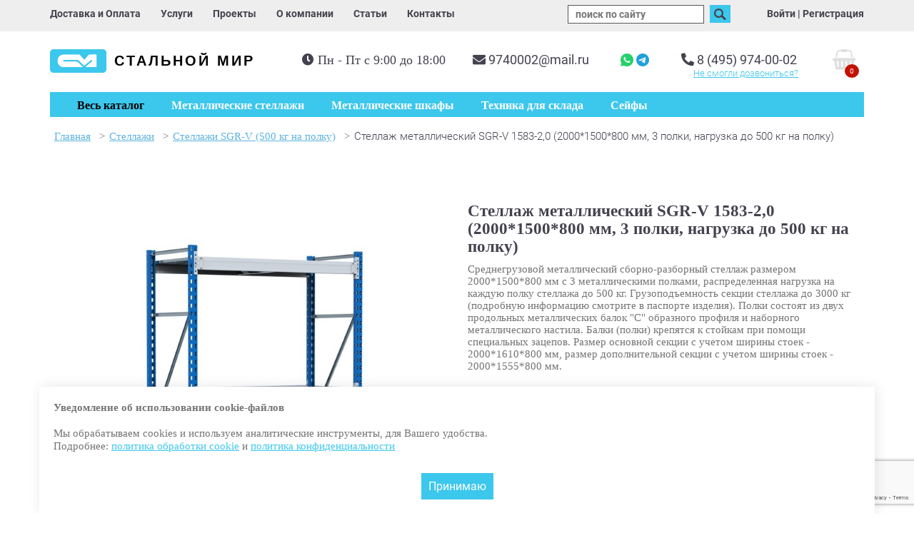

--- FILE ---
content_type: text/html; charset=utf-8
request_url: https://steel-world.ru/cat/stellazhi/Stellazhi-SGR-V---500-kg-na-polku/stellazh-gruzovoy-sgr2158-3/
body_size: 22287
content:
<!doctype html>
<html lang="ru">
<head>
<title>Стеллаж металлический SGR-V 1583-2,0 (2000*1500*800 мм, 3 полки, нагрузка до 500 кг на полку) купить по цене 19 649 руб. в компании «Стальной мир»</title>
<meta http-equiv="Content-Type" content="text/html; charset=UTF-8">
<meta name="viewport" content="width=device-width, initial-scale=1, maximum-scale=10">
<meta name="description" content="Стеллаж металлический SGR-V 1583-2,0 (2000*1500*800 мм, 3 полки, нагрузка до 500 кг на полку) купить по цене 19 649 руб. ☛ Цены от производителя ☛ Большой выбор ☛ Доставка по всей России ★★★ Компания «Стальной мир» ☎ 8 (495) 974-00-02 (Пн-Пт с 9:00 до 18:00)">
<meta name="yandex-verification" content="b099ee129cd1b44b" />
<link rel="shortcut icon" href="../../../../../../favicon.ico">
<link rel="stylesheet" type="text/css" href="../../../../../../images/stylesheet.css?v=46">
<link rel="stylesheet" type="text/css" href="../../../../../../images/responsive.css?v=46">
<link rel="canonical" href="https://steel-world.ru/cat/stellazhi/Stellazhi-SGR-V---500-kg-na-polku/stellazh-gruzovoy-sgr2158-3/"/> <meta property="og:title" content="Стеллаж металлический SGR-V 1583-2,0 (2000*1500*800 мм, 3 полки, нагрузка до 500 кг на полку) купить по цене 19 649 руб. в компании «Стальной мир»" />
<meta property="og:description" content="Стеллаж металлический SGR-V 1583-2,0 (2000*1500*800 мм, 3 полки, нагрузка до 500 кг на полку) купить по цене 19 649 руб. ☛ Цены от производителя ☛ Большой выбор ☛ Доставка по всей России ★★★ Компания «Стальной мир» ☎ 8 (495) 974-00-02 (Пн-Пт с 9:00 до 18:00)">
<meta property="og:type" content="article" />
<meta property="og:url" content="https://steel-world.ru/cat/stellazhi/Stellazhi-SGR-V---500-kg-na-polku/stellazh-gruzovoy-sgr2158-3/" />
<meta property="og:locale" content="ru_RU">
<meta property="og:site_name" content="steel-world.ru">
<meta property="og:image" content="https://steel-world.ru/images/logo.png" />
<link rel="stylesheet" href="https://cdn.jsdelivr.net/npm/swiper@11/swiper-bundle.min.css"/>
<link rel="stylesheet" href="https://cdnjs.cloudflare.com/ajax/libs/OwlCarousel2/2.3.4/assets/owl.carousel.css" integrity="sha512-UTNP5BXLIptsaj5WdKFrkFov94lDx+eBvbKyoe1YAfjeRPC+gT5kyZ10kOHCfNZqEui1sxmqvodNUx3KbuYI/A==" crossorigin="anonymous" referrerpolicy="no-referrer" />
<!-- Google Tag Manager -->
<script>(function(w,d,s,l,i){w[l]=w[l]||[];w[l].push({'gtm.start':
new Date().getTime(),event:'gtm.js'});var f=d.getElementsByTagName(s)[0],
j=d.createElement(s),dl=l!='dataLayer'?'&l='+l:'';j.async=true;j.src=
'https://www.googletagmanager.com/gtm.js?id='+i+dl;f.parentNode.insertBefore(j,f);
})(window,document,'script','dataLayer','GTM-K3L6GBD5');</script>
<!-- End Google Tag Manager -->
<!-- Google Tag Manager (noscript) -->
<noscript><iframe src="https://www.googletagmanager.com/ns.html?id=GTM-K3L6GBD5"
height="0" width="0" style="display:none;visibility:hidden"></iframe></noscript>
<!-- End Google Tag Manager (noscript) -->
<!-- Google tag (gtag.js) -->
<script async src="https://www.googletagmanager.com/gtag/js?id=G-BB046S149G"></script>
<script>
window.dataLayer = window.dataLayer || [];
function gtag(){dataLayer.push(arguments);}
gtag('js', new Date());
gtag('config', 'G-BB046S149G');
</script>
<!--[if lte IE 7]>
<link rel="stylesheet" type="text/css" href="../../../../../../images/ie.css">
<![endif]-->
<link rel="stylesheet" href="../../../../../../images/rs-plugin/css/settings.css" media="screen">
<link rel="stylesheet" href="../../../../../../images/rs-plugin/css/layers.css" media="screen">
<link rel="stylesheet" href="../../../../../../images/rs-plugin/css/navigation.css" media="screen">
<script >
var dp = "../../../../../../";
var title = "Металлические стеллажи складские, грузовые, архивные, палетные: производство и продажа - Компания Стальной мир, (495) 974-00-02";
var url = "https://www.steel-world.ru";
</script>
<!-- <link href="//fonts.googleapis.com/css?family=Roboto:300,400,500,700,800,900&amp;subset=cyrillic" rel="stylesheet"> -->
<link href="../../../../../../images/font/font.css" rel="stylesheet">
<link rel="stylesheet" href="//use.fontawesome.com/releases/v5.0.13/css/all.css" integrity="sha384-DNOHZ68U8hZfKXOrtjWvjxusGo9WQnrNx2sqG0tfsghAvtVlRW3tvkXWZh58N9jp" crossorigin="anonymous">
<link
rel="stylesheet"
href="https://cdn.jsdelivr.net/npm/@fancyapps/ui@5.0/dist/fancybox/fancybox.css"
/>
<script src="../../../../../../images/jquery-1.12.4.js"></script>
<script src="../../../../../../images/jquery-ui.js"></script>
<link type="text/css" href="../../../../../../images/jquery-ui/jquery-ui-1.8.21.custom.css" rel="stylesheet">
<script src="../../../../../../images/jquery.ui.touch-punch.min.js"></script>
<script >
$(function(){
$("#accordion").accordion({
header: "h3",
autoHeight: false,
collapsible: true,
navigation: false
});
var tab_index = $('.active_tab').index();
if(tab_index > 0)
$("#accordion").accordion("activate", tab_index);
$('#slider').slider({ min:0, max:11 });
var c_pid;
});
</script>
<!-- <script src="//www.google.com/recaptcha/api.js?render=explicit" async defer></script> -->
<script src="https://www.google.com/recaptcha/api.js?render=6LdN8M0qAAAAAKuHb9mQvkG5RWGZjOxPsxlApI7I" async defer></script>
</head>
<body>
<div id="wrapper">
<div class="header">
<div class="top_menu">
<div class="container">
<div class="left">
<div class="less768">
<a href="../../../../../../" title="Стальной мир" class="logo">
Стальной мир<br>
<!-- <p class="holiday" style="">Работаем успешно уже <span class="bold blue">23</span> года!</p> -->
</a>
</div>
<div class="top_list" itemscope="itemscope" itemtype="http://schema.org/SiteNavigationElement">
<a itemprop="url" href="../../../../../../delivery-payment/"><span itemprop="name">Доставка и Оплата</span></a>
<a itemprop="url" href="../../../../../../service/"><span itemprop="name">Услуги</span></a>
<a itemprop="url" href="../../../../../../projects/"><span itemprop="name">Проекты</span></a>
<a itemprop="url" href="../../../../../../about/"><span itemprop="name">О компании</span></a>
<a itemprop="url" href="../../../../../../articles/"><span itemprop="name">Статьи</span></a>
<a itemprop="url" href="../../../../../../contacts/"><span itemprop="name">Контакты</span></a>
</div>
</div>
<div class="right less768">
<a class="search_button" href="javascript:void(0);"><img src="../../../../../../images/search.png" alt="search"></a>
<form id="search" action="../../../../../../search/" onSubmit="clearElements(this)" method="get" class="header_search">
<input name="s" id="s" value="" placeholder="поиск по сайту">
<button type="submit"><img src="../../../../../../images/search.png" alt="search"></button>
<div id="search_info"></div>
</form>
﻿<div class="login">
<div class="hidden" id="form-login">
<h2>Вход в личный кабинет</h2>
<form id="login" name="login" action="./" method="post">
<input type="hidden" name="action" value="login">
<div><label>Логин<br><input id="username" name="Username" autocomplete="off"></label>
<br>
Пароль<br><input type="password" name="Password" autocomplete="off">
</div>
<div><a href="javascript:void(0);"  class="show_recall">забыли пароль?</a></div>
<div class="text-center"><button type="submit">Войти</button></div>
</form>
<a href="../../../../../../register/">Регистрация</a>
</div>
<div class="">
<a href="#form-login" class="fancybox-html" id="show_login">Войти</a> |
<a href="../../../../../../register/">Регистрация</a>
</div>
<script>
$(document.body).ready(function(){
$('a.show_recall').click(function(){
console.log($(this));
parent.$.fancybox.open();
$.fancybox(
jQuery('#form-forgot').html()
);
});
});
//check and send the recall form
function check_recall(){
var form = document.forms['recall'];
var error = "";
if(form.elements['Email'].value=="") error+="Пожалуйста, введите свой e-mail\n";
else if(!validateEmail(form.elements['Email'].value)) error+="Некорректный адрес email!\n";
if(error==""){
form.elements['action'].value="doSendForm";
form.elements['act1'].value="doRecallPassword";
form.style.display = "none";
//alert('Данные для доступа высланы на указанный e-mail');
return true;
}
else{
alert(error);
return false;
}
}
</script>
<div class="hidden" id="form-forgot">
<h2>Восстановить пароль</h2>
<form id="recall" name="recall" method="post" action="./" onsubmit="return check_recall();">
<input type="hidden" name="action" value="">
<input type="hidden" name="act1" value="">
<input type="hidden" name="formid" value="<!-%form%->">
<input type="hidden" name="id" value="<!-%id%->">
<input type="hidden" name="required" value="Email">
<div class="text-center">
Ваш e-mail:<br><input id="email" name="Email">
<div><button  style="margin-top: 20px;" type="submit">Отправить</button></div>
</div>
</form>
</div>
</div>     <!-- <div class="less768">
<div class="mail">
<a href="mailto:9740002@mail.ru"><i class="fas fa-envelope"></i></a>
</div>
<div class="phone">
<a href="tel:84959740002"><i class="fas fa-phone"></i></a>
</div>
</div> -->
</div>
</div>
</div>
<div id="header" class="" itemscope itemtype="https://schema.org/WPHeader">
<meta itemprop="headline" content="Стальной мир">
<meta itemprop="description" content="Стеллаж металлический SGR-V 1583-2,0 (2000*1500*800 мм, 3 полки, нагрузка до 500 кг на полку) купить по цене 19 649 руб. ☛ Цены от производителя ☛ Большой выбор ☛ Доставка по всей России ★★★ Компания «Стальной мир» ☎ 8 (495) 974-00-02 (Пн-Пт с 9:00 до 18:00)">
<div class="container">
<a href="../../../../../../" title="Стальной мир" class="logo">
Стальной мир<br><p class="holiday" style="display:none">Работаем успешно уже <span class="bold blue">23</span> года!</p>
</a>
<div class="bann-wrap">
<div class="header-wrapper">
<div id="cart_small"><div><span class="cart_count">0</span></div></div>
<div class="header-wrapper__content">
<div class="header-wrapper__content-phonemail">
<div class="phone">
<i class="fas fa-phone"></i>
<a href="tel:84959740002">8 (495) 974-00-02</a>
<br><a class="recall" href="#form-recall">Не смогли  дозвониться?</a>
</div>
<div class="mail">
<i class="fas fa-envelope"></i>
<a href="mailto:9740002@mail.ru"style="margin-right: 40px"  id="phone">9740002@mail.ru</a>
<a href="https://wa.me/+74959740002" title="Напишите нам в WhatsApp">
<img src="../../../../../../images/wtp.png" alt="Стеллаж металлический SGR-V 1583-2,0 (2000*1500*800 мм, 3 полки, нагрузка до 500 кг на полку) купить по цене 19 649 руб. в компании «Стальной мир»">
</a>
<a href="https://telegram.me/Steel_world_bot" title="Напишите нам в Telegram">
<img src="../../../../../../images/tlg.png" alt="Стеллаж металлический SGR-V 1583-2,0 (2000*1500*800 мм, 3 полки, нагрузка до 500 кг на полку) купить по цене 19 649 руб. в компании «Стальной мир»">
</a>
</div>
</div>
<div class="work-hours" style="margin-right: 10px">
<i class="fas fa-clock"></i>
<p>Пн - Пт с 9:00 до 18:00</p>
</div>
</div>
</div>
</div>
</div>
</div>
<style>
.forcefullwidth_wrapper_tp_banner {
margin-top: 188px !important;
}
.work-hours i {
line-height: 17px;
}
.right.less768 {
display: block;
}
.less768 {
display: none;
}
@media (max-width: 1199px) {
#phone {
margin-right: 20px !important;
}
.work-hours {
margin-top: 0px;
}
.work-hours p {
line-height: unset;
}
.header-wrapper__content {
margin-top: 6px;
}
#header {
overflow: hidden;
/* padding: 0 50px; */
padding-top: 26px;
}
}
/* @media (max-width: 992px) {
.bann-wrap {
width: 63%;
}
} */
@media (max-width: 992px) {
#search_info.active {
display: block;
position: fixed;
left: 0;
/* top: 51; */
}
.less768 {
display: block;
}
#login_container .login {
display: block;
}
#login_container .login:first-child {
border-top: solid 1px #fff;
}
#login_container .login a {
text-align: center;
line-height: 31px;
font-size: 16px;
text-decoration: none;
font-weight: 700;
}
.login {
display: none;
}
.right.less768 {
display: flex;
padding-top: 7px;
width: 100%;
justify-content: center;
margin-top: 20px;
}
.right.less768 .less768 {
display: flex;
justify-content: space-between;
align-items: baseline;
}
.top_menu .left {
float: none;
text-align: center;
}
.left .top_list {
display: none;
}
#header {
display: none;
}
#element_menu_mob {
margin: 0;
}
.top_menu {
background: #fff;
}
#mob_cart_small {
margin-top: 14px
}
.top_menu.less768 {
display: none;
}
.top_menu.less768 .work-hours {
text-align: left !important;
width: 100%;
display: block;
padding: 0 16px;
}
.top_menu.less768 .work-hours p{
font-weight: 300 !important;
font-size: 15px;
}
.top_menu.less768 a {
margin-top: 10px;
display: block;
text-align: center;
line-height: 31px;
font-size: 16px;
text-decoration: none;
font-weight: 700;
border-bottom: 1px solid #000;
border-top: 1px solid #000;
margin-right: 0;
}
.top_menu.less768 .top_list a:first-child{
border-top: none !important;
}
.top_menu.less768 .top_list a:last-child{
border-bottom: none !important;
}
.logo {
/* font: bold 15px/15px Tahoma, sans-serif; */
}
.left {
max-height: 29px;
}
.top_menu {
padding: 13px 0 13px 0;
}
}
@media (max-width: 433px) {
.holiday {
font-size: 12px;
}
.right.less768 .less768 {
display: flex;
justify-content: space-between;
align-items: baseline;
width: 41px;
}
.right.less768 {
display: flex;
padding-top: 7px;
width: 68px;
justify-content: space-between;
position: relative;
}
/* .logo {
font: bold 11px/15px Tahoma, sans-serif;
} */
.holiday {
font-size: 9px;
}
#search input {
/* float: left; */
border: 1px solid #575757;
font-size: 14px;
color: #575757;
margin-right: 5px;
position: absolute;
top: 0px;
right: 70%;
}
form#search {
/* position: relatve !important; */
}
}
</style>
<div id="element_menu_mob">
<div class="but_menu"></div>
<div class="but_login"></div>
<div id="mob_cart_small"><div><span class="cart_count">0</span></div></div>
</div>
<div class="container menu_wrap "  itemscope="itemscope" itemtype="http://schema.org/SiteNavigationElement">
<div class="catMenu">
<div id="catalog">
<ul id="parentCat">
<li id="1" class=""><a href="../../../../../../cat/stellazhi/">Стеллажи</a></li>
<li id="2" class=""><a href="../../../../../../cat/metallicheskie-shkafy/">Металлические шкафы</a></li>
<li id="3" class=""><a href="../../../../../../cat/proizvodstvennaya-mebel/">Производственная мебель</a></li>
<li id="168" class=""><a href="../../../../../../cat/seyfy/">Сейфы</a></li>
<li id="83" class=""><a href="../../../../../../cat/tehnika-dlya-sklada/">Техника для склада</a></li>
<li id="106" class=""><a href="../../../../../../cat/aksessuary-dlya-hraneniya/">Аксессуары для хранения</a></li>
<li id="156" class=""><a href="../../../../../../cat/meditsinskaya-mebel/">Медицинская мебель</a></li>
</ul>
<ul id="subCat#1" class="subCat"><li class="subCat"><a href=../../../../../../cat/stellazhi/stellazhi-sbl--170-kg-na-polku/>Стеллажи SBL (170 кг на полку)</a></li><li class="subCat"><a href=../../../../../../cat/stellazhi/stellazhi-stfl--100-kg-na-polku/>Стеллажи СТФЛ (100 кг на полку)</a></li><li class="subCat"><a href=../../../../../../cat/stellazhi/stellazhi-stf--145-kg-na-polku/>Стеллажи СТФ (100-145 кг на полку)</a></li><li class="subCat"><a href=../../../../../../cat/stellazhi/stellazhi-stfu--200-kg-na-polku/>Стеллажи СТФУ (200 кг на полку)</a></li><li class="subCat"><a href=../../../../../../cat/stellazhi/Stellazhi-TS-s-perforirovannymi-polkami---180-kg-na-polku/>Стеллажи ТС с перфорированными полками (120-180 кг на полку)</a></li><li class="subCat"><a href=../../../../../../cat/stellazhi/stellazhi-sk--125-200-kg-na-polku/>Стеллажи СК/СКУ (125-200 кг на полку)</a></li><li class="subCat"><a href=../../../../../../cat/stellazhi/Stellazhi-TSU---150-300-kg-na-polku/>Стеллажи ТСУ (150-300 кг на полку)</a></li><li class="subCat"><a href=../../../../../../cat/stellazhi/Stellazhi-TSU-s-perforirovannymi-polkami---150-300-kg-na-polku/>Стеллажи ТСУ с перфорированными полками (150-300 кг на полку)</a></li><li class="subCat"><a href=../../../../../../cat/stellazhi/otsinkovannye-stellazhi-m3--100-200-kg-na-polku/>Оцинкованные стеллажи M3 (100-200 кг на полку)</a></li><li class="subCat"><a href=../../../../../../cat/stellazhi/otsinkovannye-stellazhi-m8--100-200-300-kg-na-polku/>Оцинкованные стеллажи M8 (100-300 кг на полку)</a></li><li class="subCat"><a href=../../../../../../cat/stellazhi/stellazhi-mkf--300-kg-na-polku/>Стеллажи МКФ  (300 кг на полку)</a></li><li class="subCat"><a href=../../../../../../cat/stellazhi/stellazhi-profi-t--350-kg-na-polku/>Стеллажи Профи-Т (350 кг на полку)</a></li><li class="subCat"><a href=../../../../../../cat/stellazhi/stellazhi-profi-t-s-perforirovannym-nastilom--350-kg-na-polku/>Стеллажи Профи-Т с перфорированным настилом (350 кг на полку)</a></li><li class="subCat"><a href=../../../../../../cat/stellazhi/Stellazhi-MGK---300-600-kg-na-polku/>Стеллажи MGK (300-600 кг на полку)</a></li><li class="subCat"><a href=../../../../../../cat/stellazhi/Otsinkovannye-stellazhi-SG-Ultra-400-500-kg-na-polku/>Оцинкованные стеллажи СГ Ультра (400-500 кг на полку)</a></li><li class="subCat"><a href=../../../../../../cat/stellazhi/Stellazhi-SGR-V---500-kg-na-polku/>Стеллажи SGR-V (500 кг на полку)</a></li><li class="subCat"><a href=../../../../../../cat/stellazhi/Stellazhi-Optima---400-900-kg-na-polku/>Стеллажи Оптима (400-900 кг на полку)</a></li><li class="subCat"><a href=../../../../../../cat/stellazhi/stellazhi-dlya-shin-i-diskov/>Стеллажи для шин и дисков</a></li><li class="subCat"><a href=../../../../../../cat/stellazhi/stellazhi-dlya-odezhdy/>Стеллажи для одежды</a></li><li class="subCat"><a href=../../../../../../cat/stellazhi/Palletnye-frontalnye-stellazhi/>Паллетные фронтальные стеллажи</a></li><li class="subCat"><a href=../../../../../../cat/stellazhi/nabivnye-stellazhi/>Набивные стеллажи</a></li><li class="subCat"><a href=../../../../../../cat/stellazhi/konsolnye-stellazhi/>Консольные стеллажи</a></li><li class="subCat"><a href=../../../../../../cat/stellazhi/mezoninnye-stellazhi/>Мезонинные стеллажи</a></li></ul>
<ul id="subCat#2" class="subCat"><li class="subCat"><a href=../../../../../../cat/metallicheskie-shkafy/Metallicheskie-shkafy-dlya-odezhdy-razdevalok-standartnye/>Металлические шкафы для одежды (раздевалок) стандартные</a></li><li class="subCat"><a href=../../../../../../cat/metallicheskie-shkafy/Metallicheskie-shkafy-dlya-odezhdy-razdevalok-svarnye/>Металлические шкафы для одежды (раздевалок) сварные</a></li><li class="subCat"><a href=../../../../../../cat/metallicheskie-shkafy/Metallicheskie-shkafy-dlya-odezhdy-razdevalok-usilennye/>Металлические шкафы для одежды (раздевалок) усиленные</a></li><li class="subCat"><a href=../../../../../../cat/metallicheskie-shkafy/Metallicheskie-shkafy-dlya-odezhdy-razdevalok-s-nishey-pod-skamyu/>Металлические шкафы для одежды (раздевалок) с нишей под скамью</a></li><li class="subCat"><a href=../../../../../../cat/metallicheskie-shkafy/Metallicheskie-shkafy-dlya-odezhdy-razdevalok-antivandalnye/>Металлические шкафы для одежды (раздевалок) антивандальные</a></li><li class="subCat"><a href=../../../../../../cat/metallicheskie-shkafy/Metallicheskie-shkafy-universalnye/>Металлические шкафы универсальные</a></li><li class="subCat"><a href=../../../../../../cat/metallicheskie-shkafy/Metallicheskie-shkafy-arkhivnye-ofisnye/>Металлические шкафы архивные (офисные)</a></li><li class="subCat"><a href=../../../../../../cat/metallicheskie-shkafy/Metallicheskie-shkafy-kupe-arkhivnye-ofisnye/>Металлические шкафы-купе архивные (офисные)</a></li><li class="subCat"><a href=../../../../../../cat/metallicheskie-shkafy/metallicheskie-shkafy-dlya-sumok/>Металлические шкафы для сумок</a></li><li class="subCat"><a href=../../../../../../cat/metallicheskie-shkafy/metallicheskie-buhgalterskie-shkafy-aiko/>Металлические бухгалтерские шкафы AIKO</a></li><li class="subCat"><a href=../../../../../../cat/metallicheskie-shkafy/metallicheskie-kartoteki/>Металлические картотеки</a></li><li class="subCat"><a href=../../../../../../cat/metallicheskie-shkafy/metallicheskie-mobilnye-podkatnye-tumby/>Металлические мобильные подкатные тумбы</a></li><li class="subCat"><a href=../../../../../../cat/metallicheskie-shkafy/metallicheskie-shkafy-sushilnye/>Металлические сушильные шкафы</a></li><li class="subCat"><a href=../../../../../../cat/metallicheskie-shkafy/shkafy-instrumentalnye/>Металлические инструментальные шкафы</a></li><li class="subCat"><a href=../../../../../../cat/metallicheskie-shkafy/metallicheskie-shkafy-dlya-gazovyh-ballonov/>Металлические шкафы для газовых баллонов</a></li></ul>
<ul id="subCat#3" class="subCat"><li class="subCat"><a href=../../../../../../cat/proizvodstvennaya-mebel/verstaki/>Верстаки</a></li><li class="subCat"><a href=../../../../../../cat/proizvodstvennaya-mebel/metallicheskie-tumby/>Металлические тумбы</a></li><li class="subCat"><a href=../../../../../../cat/proizvodstvennaya-mebel/stulya-promyshlennye/>Стулья промышленные</a></li><li class="subCat"><a href=../../../../../../cat/proizvodstvennaya-mebel/skameyki-dlya-razdevalok/>Скамейки для раздевалок</a></li></ul>
<ul id="subCat#168" class="subCat"><li class="subCat"><a href=../../../../../../cat/seyfy/vzlomostoykie-seyfy-1-klassa/>Взломостойкие сейфы 1 класса</a></li><li class="subCat"><a href=../../../../../../cat/seyfy/vzlomostoykie-seyfy-2-klassa/>Взломостойкие сейфы 2 класса</a></li><li class="subCat"><a href=../../../../../../cat/seyfy/vzlomostoykie-seyfy-3-klassa/>Взломостойкие сейфы 3 класса</a></li><li class="subCat"><a href=../../../../../../cat/seyfy/vzlomostoykie-seyfy-4-klassa/>Взломостойкие сейфы 4 класса</a></li><li class="subCat"><a href=../../../../../../cat/seyfy/vzlomostoykie-seyfy-5-klassa/>Взломостойкие сейфы 5 класса</a></li><li class="subCat"><a href=../../../../../../cat/seyfy/ognestoykie-seyfy/>Огнестойкие сейфы</a></li><li class="subCat"><a href=../../../../../../cat/seyfy/ognevzlomostoykie-seyfy/>Огневзломостойкие сейфы</a></li><li class="subCat"><a href=../../../../../../cat/seyfy/mebelnye-i-ofisnye-seyfy/>Мебельные и офисные сейфы</a></li><li class="subCat"><a href=../../../../../../cat/seyfy/gostinichnye-seyfy/>Гостиничные сейфы</a></li><li class="subCat"><a href=../../../../../../cat/seyfy/vstraivaemye-seyfy/>Встраиваемые сейфы</a></li><li class="subCat"><a href=../../../../../../cat/seyfy/armeyskie-shkafy/>Армейские шкафы</a></li><li class="subCat"><a href=../../../../../../cat/seyfy/oruzheynye-shkafy-i-seyfy/>Оружейные сейфы</a></li><li class="subCat"><a href=../../../../../../cat/seyfy/eksklyuzivnye-seyfy/>Эксклюзивные сейфы</a></li><li class="subCat"><a href=../../../../../../cat/seyfy/depozitnye-seyfy/>Депозитные сейфы</a></li></ul>
<ul id="subCat#83" class="subCat"><li class="subCat"><a href=../../../../../../cat/tehnika-dlya-sklada/Gidravlicheskie-telezhki-rokhli/>Гидравлические тележки (рохли)</a></li><li class="subCat"><a href=../../../../../../cat/tehnika-dlya-sklada/elektricheskie-samohodnye-telezhki/>Электрические самоходные тележки</a></li><li class="subCat"><a href=../../../../../../cat/tehnika-dlya-sklada/elektroshtabelery-samohodnye/>Электроштабелеры самоходные</a></li><li class="subCat"><a href=../../../../../../cat/tehnika-dlya-sklada/shtabelery-gidravlicheskie/>Штабелеры ручные гидравлические</a></li><li class="subCat"><a href=../../../../../../cat/tehnika-dlya-sklada/shtabelery-s-elektropodemom/>Штабелеры с электроподъемом</a></li><li class="subCat"><a href=../../../../../../cat/tehnika-dlya-sklada/Gidravlicheskie-podemnye-stoly/>Гидравлические подъемные столы</a></li><li class="subCat"><a href=../../../../../../cat/tehnika-dlya-sklada/podemniki/>Подъемники</a></li><li class="subCat"><a href=../../../../../../cat/tehnika-dlya-sklada/richtraki/>Ричтраки</a></li><li class="subCat"><a href=../../../../../../cat/tehnika-dlya-sklada/elektropogruzchiki/>Электропогрузчики</a></li><li class="subCat"><a href=../../../../../../cat/tehnika-dlya-sklada/dizelnye-pogruzchiki/>Дизельные погрузчики</a></li></ul>
<ul id="subCat#106" class="subCat"><li class="subCat"><a href=../../../../../../cat/aksessuary-dlya-hraneniya/plastikovye-yashchiki/>Пластиковые ящики</a></li><li class="subCat"><a href=../../../../../../cat/aksessuary-dlya-hraneniya/plastikovye-koroba-s-vydvizhnymi-yashchikami/>Пластиковые короба с выдвижными ящиками</a></li></ul>
<ul id="subCat#156" class="subCat"><li class="subCat"><a href=../../../../../../cat/meditsinskaya-mebel/meditsinskie-shkafy/>Медицинские шкафы</a></li><li class="subCat"><a href=../../../../../../cat/meditsinskaya-mebel/meditsinskie-stoliki/>Медицинские столики</a></li><li class="subCat"><a href=../../../../../../cat/meditsinskaya-mebel/meditsinskie-krovati/>Медицинские кровати</a></li><li class="subCat"><a href=../../../../../../cat/meditsinskaya-mebel/meditsinskie-banketki-i-kushetki/>Медицинские банкетки и кушетки</a></li><li class="subCat"><a href=../../../../../../cat/meditsinskaya-mebel/telezhki-dlya-perevozki-bolnyh/>Тележки для перевозки больных</a></li><li class="subCat"><a href=../../../../../../cat/meditsinskaya-mebel/tumby-meditsinskie-podkatnye/>Тумбы медицинские подкатные</a></li><li class="subCat"><a href=../../../../../../cat/meditsinskaya-mebel/meditsinskie-aptechki/>Медицинские аптечки</a></li><li class="subCat"><a href=../../../../../../cat/meditsinskaya-mebel/seyfy-termostaty/>Сейфы термостаты</a></li></ul>
</div>
</div>
<ul class="mainmenu">
<li id="btn_catalog"><button id="toggleMenu">Весь каталог</button></li>
<li class="  not_catalog"><a  href="/"><span itemprop="name">Главная</span></a>
</li>
<li class=" active not_catalog"><a  itemprop="url"   href="../../../../../../cat/"><span itemprop="name">Каталог</span></a>
<ul>
<li class="  not_catalog"><a  itemprop="url"   href="../../../../../.././cat/stellazhi/"><span itemprop="name">Стеллажи</span></a>
</li>
<li class="  not_catalog"><a  itemprop="url"   href="../../../../../.././cat/metallicheskie-shkafy/"><span itemprop="name">Металлические шкафы</span></a>
</li>
<li class="  not_catalog"><a  itemprop="url"   href="../../../../../.././cat/proizvodstvennaya-mebel/"><span itemprop="name">Производственная мебель</span></a>
</li>
<li class="  not_catalog"><a  itemprop="url"   href="../../../../../.././cat/seyfy/"><span itemprop="name">Сейфы</span></a>
</li>
<li class="  not_catalog"><a  itemprop="url"   href="../../../../../.././cat/tehnika-dlya-sklada/"><span itemprop="name">Техника для склада</span></a>
</li>
<li class="  not_catalog"><a  itemprop="url"   href="../../../../../.././cat/aksessuary-dlya-hraneniya/"><span itemprop="name">Аксессуары для хранения</span></a>
</li>
<li class="  not_catalog"><a  itemprop="url"   href="../../../../../.././cat/meditsinskaya-mebel/"><span itemprop="name">Медицинская мебель</span></a>
</ul>
</li>
<li class="  not_catalog"><a  itemprop="url"   href="../../../../../../cat/stellazhi/"><span itemprop="name">Металлические стеллажи</span></a>
</li>
<li class="  not_catalog"><a  itemprop="url"   href="../../../../../../cat/metallicheskie-shkafy/"><span itemprop="name">Металлические шкафы</span></a>
</li>
<li class="  not_catalog"><a  itemprop="url"   href="../../../../../../cat/tehnika-dlya-sklada/"><span itemprop="name">Техника для склада</span></a>
</li>
<li class="  not_catalog"><a  itemprop="url"   href="../../../../../../cat/seyfy/"><span itemprop="name">Сейфы</span></a>
</li>
</ul>
<style>
.container.menu_wrap {
position: relative;
z-index: 1001;
}
.catMenu {
position: absolute;
z-index: 998;
width: 100%;
top: 53px;
}
#catalog {
display: flex;
padding: 0;
}
.subCat {
display: none;
margin: 0;
padding: 0 20px;
width: 100%;
background: #fff;
z-index: 999;
}
#parentCat a {
color: #43424e;
font-weight: 500;
width: 100%;
display: block;
height: 100%;
}
#parentCat a:hover {
text-decoration: none;
}
#parentCat {
background: #ebebeb;
padding: 10px 0;
padding-right: 0;
margin: 0;
width: 100%;
max-width: 232px;
display: none;
}
ul#parentCat::before {
content: "";
position: absolute;
width: 1000000px;
left: -1000000px;
background: #ebebeb;
height: 100%;
top: 0;
}
ul#parentCat::after {
content: "";
position: absolute;
width: 1000000px;
right: -1000000px;
background: #fff;
height: 100%;
top: 0;
}
#parentCat.active {
display: block;
}
#parentCat li {
padding: 15px 0 15px 10px;
margin: 0;
}
#parentCat li:hover,
#parentCat li.active {
cursor: pointer;
background: #fff;
border-right: 3px solid #3cc7ec;
}
li.subCat  {
display: block;
}
.block_sub-menu {
width: 33%;
}
#parentCat li,
.subCat li {
list-style: none;
}
ul.subCat:hover {
display: flex;
flex-wrap: wrap;
}
.subCat.active {
display: flex;
flex-wrap: wrap;
padding: 6px 0 10px 0;
}
.subCat.active li {
background: #fff;
}
li.subCat a {
font-weight: 500;
color: #43424e;
}
ul.subCat li {
margin-bottom: 10px;
margin-top: 17px;
}
.subCat li {
padding: px 3px 0 3px;
}
li.subCat ul li a:hover {
text-decoration: none;
}
li.subCat ul li a {
color: #747474;
font-weight: 300;
}
ul.mainmenu li:nth-child(2),
ul.mainmenu li:nth-child(3) {
display: none;
}
@media (max-width: 768px) {
#parentCat,
ul.subCat,
#btn_catalog {
display: none;
}
ul.mainmenu li:nth-child(3) {
display: block;
}
}
</style>
<div class="top_menu less768">
<div class="top_list" itemscope="itemscope" itemtype="http://schema.org/SiteNavigationElement">
<a itemprop="url" href="../../../../../../delivery-payment/"><span itemprop="name">Доставка и Оплата</span></a>
<a itemprop="url" href="../../../../../../service/"><span itemprop="name">Услуги</span></a>
<a itemprop="url" href="../../../../../../projects/"><span itemprop="name">Проекты</span></a>
<a itemprop="url" href="../../../../../../about/"><span itemprop="name">О компании</span></a>
<a itemprop="url" href="../../../../../../articles/"><span itemprop="name">Статьи</span></a>
<a itemprop="url" href="../../../../../../contacts/"><span itemprop="name">Контакты</span></a>
</div>
<div class="work-hours">
<h3>График работы:</h3>
<p>Пн - Пт с 9:00 до 18:00</p>
</div>
</div>
</div>
</div>
<div id="middle">
<div class="container">
<div id="content-cat" class="clearfix">
<ul class="breadcrumbs" id="hierbar" itemscope itemtype="http://schema.org/BreadcrumbList"><li class='breadcrumb-item' itemprop='itemListElement' itemscope itemtype='http://schema.org/ListItem'><a class="a1" itemprop="item" href="../../../../../../"><span itemprop="name">Главная</span></a><meta itemprop='position' content='1' /></li><li> &gt; </li><li class='breadcrumb-item' itemprop='itemListElement' itemscope itemtype='http://schema.org/ListItem'><a itemprop="item" class="a1" href="../../../../../../cat/stellazhi/"><span itemprop="name">Стеллажи</span></a><meta itemprop='position' content='1' /></li><li> &gt; </li><li class='breadcrumb-item'><a class="a1" href="../../../../../../cat/stellazhi/Stellazhi-SGR-V---500-kg-na-polku/"><span>Стеллажи SGR-V (500 кг на полку)</span></a></li><li> &gt; </li><span>Стеллаж металлический SGR-V 1583-2,0 (2000*1500*800 мм, 3 полки, нагрузка до 500 кг на полку)</span></ul>
<p>﻿<div class="item">
<div class="col-sm-12 col-md-6 cat_gallery text-center">﻿
<div id="sync1" class="swiper topSlider">
<div class="swiper-wrapper">
<div class="swiper-slide">
<a id="a1" target="_blank" rel="gallery" class="thickbox" href="../../../../../../images/data/gallery/113_big_1508765034_950.jpg">
<img src="../../../../../../images/data/gallery/113_big_1508765034_950.jpg" alt="Стеллаж металлический SGR-V 1583-2,0 (2000*1500*800 мм, 3 полки, нагрузка до 500 кг на полку) купить по цене 19 649 руб. в компании «Стальной мир»" class="js-cart-image">
</a>
</div>
<div class="swiper-slide">
<a id="a2" target="_blank" rel="gallery" class="thickbox" href="../../../../../../images/data/gallery/113_big_1508765034_7897.jpg">
<img src="../../../../../../images/data/gallery/113_big_1508765034_7897.jpg" alt="Стеллаж металлический SGR-V 1583-2,0 (2000*1500*800 мм, 3 полки, нагрузка до 500 кг на полку) купить по цене 19 649 руб. в компании «Стальной мир»" class="js-cart-image">
</a>
</div>
<div class="swiper-slide">
<a id="a3" target="_blank" rel="gallery" class="thickbox" href="../../../../../../images/data/gallery/113_big_1508765037_4785.jpg">
<img src="../../../../../../images/data/gallery/113_big_1508765037_4785.jpg" alt="Стеллаж металлический SGR-V 1583-2,0 (2000*1500*800 мм, 3 полки, нагрузка до 500 кг на полку) купить по цене 19 649 руб. в компании «Стальной мир»" class="js-cart-image">
</a>
</div>
<div class="swiper-slide">
<a id="a4" target="_blank" rel="gallery" class="thickbox" href="../../../../../../images/data/gallery/113_big_1516878525_5048.jpg">
<img src="../../../../../../images/data/gallery/113_big_1516878525_5048.jpg" alt="Стеллаж металлический SGR-V 1583-2,0 (2000*1500*800 мм, 3 полки, нагрузка до 500 кг на полку) купить по цене 19 649 руб. в компании «Стальной мир»" class="js-cart-image">
</a>
</div>
<div class="swiper-slide">
<a id="a5" target="_blank" rel="gallery" class="thickbox" href="../../../../../../images/data/gallery/113_big_1516878526_8238.jpg">
<img src="../../../../../../images/data/gallery/113_big_1516878526_8238.jpg" alt="Стеллаж металлический SGR-V 1583-2,0 (2000*1500*800 мм, 3 полки, нагрузка до 500 кг на полку) купить по цене 19 649 руб. в компании «Стальной мир»" class="js-cart-image">
</a>
</div>
<div class="swiper-slide">
<a id="a6" target="_blank" rel="gallery" class="thickbox" href="../../../../../../images/data/gallery/113_big_1516878598_2047.jpg">
<img src="../../../../../../images/data/gallery/113_big_1516878598_2047.jpg" alt="Стеллаж металлический SGR-V 1583-2,0 (2000*1500*800 мм, 3 полки, нагрузка до 500 кг на полку) купить по цене 19 649 руб. в компании «Стальной мир»" class="js-cart-image">
</a>
</div>
<div class="swiper-slide">
<a id="a7" target="_blank" rel="gallery" class="thickbox" href="../../../../../../images/data/gallery/113_big_1516878639_4630.jpg">
<img src="../../../../../../images/data/gallery/113_big_1516878639_4630.jpg" alt="Стеллаж металлический SGR-V 1583-2,0 (2000*1500*800 мм, 3 полки, нагрузка до 500 кг на полку) купить по цене 19 649 руб. в компании «Стальной мир»" class="js-cart-image">
</a>
</div>
</div>
</div>
<div id="sync2" thumbsSlider="" class="swiper thumbsSlider">
<div class="swiper-wrapper">
<div class="swiper-slide">
<img src="../../../../../../images/data/gallery/113_big_1508765034_950.jpg" alt="Стеллаж металлический SGR-V 1583-2,0 (2000*1500*800 мм, 3 полки, нагрузка до 500 кг на полку) купить по цене 19 649 руб. в компании «Стальной мир»">
</div>
<div class="swiper-slide">
<img src="../../../../../../images/data/gallery/113_big_1508765034_7897.jpg" alt="Стеллаж металлический SGR-V 1583-2,0 (2000*1500*800 мм, 3 полки, нагрузка до 500 кг на полку) купить по цене 19 649 руб. в компании «Стальной мир»">
</div>
<div class="swiper-slide">
<img src="../../../../../../images/data/gallery/113_big_1508765037_4785.jpg" alt="Стеллаж металлический SGR-V 1583-2,0 (2000*1500*800 мм, 3 полки, нагрузка до 500 кг на полку) купить по цене 19 649 руб. в компании «Стальной мир»">
</div>
<div class="swiper-slide">
<img src="../../../../../../images/data/gallery/113_big_1516878525_5048.jpg" alt="Стеллаж металлический SGR-V 1583-2,0 (2000*1500*800 мм, 3 полки, нагрузка до 500 кг на полку) купить по цене 19 649 руб. в компании «Стальной мир»">
</div>
<div class="swiper-slide">
<img src="../../../../../../images/data/gallery/113_big_1516878526_8238.jpg" alt="Стеллаж металлический SGR-V 1583-2,0 (2000*1500*800 мм, 3 полки, нагрузка до 500 кг на полку) купить по цене 19 649 руб. в компании «Стальной мир»">
</div>
<div class="swiper-slide">
<img src="../../../../../../images/data/gallery/113_big_1516878598_2047.jpg" alt="Стеллаж металлический SGR-V 1583-2,0 (2000*1500*800 мм, 3 полки, нагрузка до 500 кг на полку) купить по цене 19 649 руб. в компании «Стальной мир»">
</div>
<div class="swiper-slide">
<img src="../../../../../../images/data/gallery/113_big_1516878639_4630.jpg" alt="Стеллаж металлический SGR-V 1583-2,0 (2000*1500*800 мм, 3 полки, нагрузка до 500 кг на полку) купить по цене 19 649 руб. в компании «Стальной мир»">
</div>
</div>
</div>
<div class="swiper-button-next"></div>
<div class="swiper-button-prev"></div>
<style>
.owl-theme .owl-stage-outer img {
margin: 0 auto;
max-width: 100%;
height: 100%;
max-height: 580px;
width: auto;
object-fit: contain;
}
#sync1,
#sync2,
.params_wrap {
visibility: hidden;
}
.swiper-button-prev, .swiper-button-next {
color: #4C4C4C;
top: 91%;
}
.swiper-button-prev {
left: 0;
}
.swiper-button-next {
right: 0;
}
#sync2 {
padding-right: 52px;
}
.swiper-button-next:after, .swiper-button-prev:after {
font-size: 25px;
font-weight: 200;
}
#sync1 .swiper-slide {
background: #fff;
/* padding: 80px 0px; */
/* margin: 5px; */
color: #FFF;
-webkit-border-radius: 3px;
-moz-border-radius: 3px;
border-radius: 3px;
text-align: center;
}
#sync2 .swiper-slide {
background: #fff;
padding: 10px 0px;
margin: 5px;
color: #FFF;
-webkit-border-radius: 3px;
-moz-border-radius: 3px;
border-radius: 3px;
text-align: center;
cursor: pointer;
}
#sync2 .swiper-slide h1 {
font-size: 18px;
}
#sync2 .swiper-slide-thumb-active img {
/* background: #C9C9C9; */
border: 2px solid #3cc7ec;
}
.owl-theme .owl-nav {
/*default owl-theme theme reset .disabled:hover links */
}
.owl-theme .owl-nav [class*='owl-'] {
transition: all .3s ease;
}
.owl-theme .owl-nav [class*='owl-'].disabled:hover {
background-color: #D6D6D6;
}
#sync1.owl-theme {
position: relative;
}
#sync1.owl-theme .owl-next, #sync1.owl-theme .owl-prev {
width: 22px;
height: 40px;
margin-top: -20px;
position: absolute;
top: 50%;
}
#sync1.owl-theme .owl-prev {
left: 10px;
}
#sync1.owl-theme .owl-next {
right: 10px;
}
.owl-stage-outer {
position: relative !important;
z-index: 999;
}
.owl-nav {
position: absolute;
top: 0;
display: flex;
justify-content: space-between;
width: 100%;
}
div#sync1 div {
margin: 0;
}
.owl-dots {
display: none;
}
button span {
font-size: 55px;
font-weight: 200;
}
.owl-nav {
height: 100%;
}
#calc_opt div .owl-theme,
#calc_opt div .owl-stage,
#calc_opt div .owl-stage-outer,
#calc_opt div .owl-stage-outer .owl-item  {
margin-bottom: 0;
}
button.owl-prev,
button.owl-next {
z-index: 10000;
}
div#sync2 .owl-stage-outer {
max-width: 76%;
}
div#sync2 {
display: flex;
justify-content: center;
}
#sync2 .swiper-slide {
text-align: center;
/* max-width: 100px; */
}
#sync2 .swiper-slide img {
max-height: 80px;
width: 77%;
}
.form_actions {
position: relative;
margin-top: 15px;
}
.forms {
position: absolute;
top: 16%;
right: 8%;
height: 100%;
/* display: flex; */
/* justify-content: flex-end; */
}
@media (max-width: 1200px) {
.forms {
position: absolute;
top: 14%;
right: 4%;
height: 100%;
/* display: flex; */
/* justify-content: flex-end; */
}
}
@media (max-width: 991px) {
.form_actions {
max-width: 430px;
}
.forms {
position: absolute;
top: 14%;
right: 6%;
height: 100%;
/* display: flex; */
/* justify-content: flex-end; */
}
}
@media (max-width: 485px) {
a.no_completed, a.completed {
margin-right: 7px !important;
}
a.accessories, a.no_accessories {
margin-left: 7px !important;
}
}
@media (max-width: 459px) {
span.sep {display: none;}
a.no_completed, a.completed {
margin-right: 0px !important;
display: block !important;
}
.cat_list .cat-params .cat_Step {
margin-bottom: 20px !important;
}
a.accessories, a.no_accessories {
margin-left: 0px !important;
display: block !important;
margin-top: 20px !important;
margin-bottom: 20px !important;
}
}
.forms button {
margin-bottom: 10px;
padding: 7px 15px;
width: 172px;
height: 29px;
font-family: 'Tahoma';
font-style: normal;
font-weight: 700;
font-size: 13px;
line-height: 16px;
}
.forms .invoke_sizer:hover,
.forms .send_size:hover,
.forms .download_manual:hover  {
background: #43424E;
color: #FFFFFF;
}
.forms .invoke_sizer,
.forms .send_size,
.forms .download_manual  {
background: #F2F2F2;
color: #43424E;
}
.download_docs {
margin-top: 0px;
text-align: center;
margin-bottom: 20px;
display: flex;
justify-content: center;
}
.calc-type .calcsel.ustanovka {
max-width: 405px;
}
div#sendSize,
div#invokeSizer {
z-index: 10000;
}
.modal-header .close {
margin-top: -16px !important;
}
.download_docs a {
display: flex;
align-items: baseline;
margin-right: 35px;
margin-top: 60px;
margin-bottom: 10px;
}
.download_docs a::before {
content: " ";
background-image: url(../../../images/dwl.png);
width: 18px;
height: 16px;
display: block;
margin-right: 10px;
}
@media (max-width: 627px) {
.download_docs {
margin-left: 0 !important;
}
}
@media (max-width: 567px) {
.download_docs {
display: block;
}
.download_docs a {
margin-top: 20px;
}
}
.calc_head {
margin-top: 0;
padding-top: 0;
font-family: 'Tahoma';
font-style: normal;
font-weight: 700;
font-size: 21px;
line-height: 25px;
margin-bottom: 10px;
color: #000000;
}
</style></div>
<div class="order col-sm-12 col-md-6" itemscope itemtype="http://schema.org/Product">
<div class="d-none"><a class="thickbox" href="../../../../../../images/data/cat/843_big_1508765857.jpg"><img itemprop="image" title="Стеллаж металлический SGR-V 1583-2,0 (2000*1500*800 мм, 3 полки, нагрузка до 500 кг на полку)" alt="Стеллаж металлический SGR-V 1583-2,0 (2000*1500*800 мм, 3 полки, нагрузка до 500 кг на полку) купить по цене 19 649 руб. в компании «Стальной мир»" src="../../../../../../images/data/cat/843_small_1565959271.jpg"></a></div>
<div class="desc">
<h1 class="name_details" itemprop="name">Стеллаж металлический SGR-V 1583-2,0 (2000*1500*800 мм, 3 полки, нагрузка до 500 кг на полку)</h1>
<p itemprop="description">Среднегрузовой металлический сборно-разборный стеллаж размером 2000*1500*800 мм с 3 металлическими полками, распределенная нагрузка на каждую полку стеллажа до 500 кг. Грузоподъемность секции стеллажа до 3000 кг (подробную информацию смотрите в паспорте изделия). Полки состоят из двух продольных металлических балок "С" образного профиля и наборного металлического настила. Балки (полки) крепятся к стойкам при помощи специальных зацепов. Размер основной секции с учетом ширины стоек - 2000*1610*800 мм, размер дополнительной секции с учетом ширины стоек - 2000*1555*800 мм.
</p>
<div class="product-available yes-available">Достаточно</div>
<form class="add_to_cart_form" action="../../../../../../cart/">
<input type="hidden" name="pid" value="843">
<input type="hidden" name="a1" value="add_rack">
<table class="offers" itemprop="offers" itemscope itemtype="http://schema.org/Offer">
<tr>
<td>Отдельностоящий стеллаж (основная секция):</td>
<td><span class="price" itemprop="price" data-price="19649">19 649 руб.</span><meta itemprop="priceCurrency" content="RUB" /><div style="display:none;"><link itemprop="availability" href="https://schema.org/InStock" />In stock </div></td>
<td class="main_price">
<button class="minus">&nbsp;</button>
<input class="qty" name="qty" value="1" size="3">
<button class="plus">&nbsp;</button>
<span class="tooltip" data-tooltip="Данные стеллажи при установке в одну линию (многосекционную) могут компоноваться по принципу 1 основная секция + необходимое количество дополнительных секций. Основная секция имеет стойки по обоим краям. Дополнительная секция имеет стойки только с одного края. Таким образом при присоединении двух секций у них будут общие стойки как для секции справа, так и для секции слева."><img src="../../../../../../images/question.png" alt="Стеллаж металлический SGR-V 1583-2,0 (2000*1500*800 мм, 3 полки, нагрузка до 500 кг на полку) купить по цене 19 649 руб. в компании «Стальной мир»"></span>
<br></td>
</tr>
<tr>
<td>Дополнительная (приставная) секция стеллажа:</td>
<td><span class="price" data-price="16828">16 828 руб.</span></td>
<td class="additional_price">
<button class="minus">&nbsp;</button>
<input class="qty" name="qty_extra" value="0" size="3">
<button class="plus">&nbsp;</button><br>
</td>
</tr>
</table>
<span class="total_price" itemprop="offers" itemscope itemtype="http://schema.org/Offer">Итого: <span id="total_price_section" itemprop="price">19 649</span> руб.<meta itemprop="priceCurrency" content="RUB" /></span>
<button type="submit" class="add_to_cart" onclick="yaCounter22323040.reachGoal('addtocart')">В корзину</button>
<a href="#inline2" class="fast_order js-form-order-1">Купить в 1 клик</a>
</form>
<div class="params_table" itemprop="additionalProperty" itemscope itemtype="https://schema.org/PropertyValue">
<div>
<label itemprop="name">Высота</label><span itemprop="value"> 2000 мм</span>
</div>
<div>
<label itemprop="name">Ширина</label><span itemprop="value"> 1500 мм</span>
</div>
<div>
<label itemprop="name">Глубина</label><span itemprop="value"> 800 мм</span>
</div>
<div>
<label itemprop="name">Количество полок</label><span itemprop="value"> 3 шт.</span>
</div>
<div>
<label itemprop="name">Нагрузка на полку</label><span itemprop="value"> 500 кг</span>
</div>
</div>
</div>
</div>
<div class="row clearfix">
<div class="col-xs-12 cat-tabs">
<ul class="nav nav-tabs cat-params-tabs">
<li class="active">
<a href="#param1" data-toggle="tab">Описание</a>
</li>
<li >
<a href="#param0" data-toggle="tab">Состав набора</a>
</li>
<li >
<a href="#param2" data-toggle="tab">Документация</a>
</li>
<li >
<a href="#param3" data-toggle="tab">Доставка и оплата</a>
</li>
</ul>
<div class="tab-content text-default" style="margin-bottom: 40px;">
<div class="tab-pane active" id="param1" itemprop="description">
<ul><li>Среднегрузовой стеллаж серии SGR состоит из рам, продольных балок с креплениями к стойкам на зацепах и наборного металлического настила.</li><li>Рамы стеллажа представляют собой сборную конструкцию из двух стоек, соединенных друг с другом горизонтальными и наклонными стяжками.</li><li>Конструкция стеллажа серии SGR позволяет формировать многосекционный стеллаж любой длины. Многосекционные стеллажи набираются по принципу одна основная секция и необходимое количество дополнительных секций.</li><li>Сборка и разборка стеллажа не займет много времени, так как крепление балки к стойкам безболтовое (на зацепах). Конструкция позволяет менять положение полок без демонтажа всего стеллажа.</li><li>Допустимое минимальное количество ярусов хранения на каждую секцию - не менее трех.</li><li>Для предотвращения случайного съема балок яруса с рам в конце сборки устанавливается специальный фиксатор.</li><li>С нижней стороны каждая стойка снабжена металлическим подпятником. В подпятнике предусмотрены отверстия, позволяющие осуществить крепление стеллажа к полу с помощью анкерных болтов. Анкерные болты не входят в комплектацию стеллажа, приобретаются отдельно.</li><li>Поставляется в разобранном виде.</li><li>Стойки стеллажа окрашены порошковой (полимерной) краской синего цвета. Стойки высотой 3000 мм поставляются в оцинкованном виде</li><li>Продольные балки окрашены порошковой (полимерной) краской светло-серого цвета.</li><li>Настил и стяжки рамы выполняются в оцинкованным виде.</li><li>Продольные балки крепятся друг с другом при помощи специальной V-образной стяжки.</li><li>Комплектуется всеми необходимыми метизами, необходимыми для сборки стеллажа.</li></ul>
</div>
<div class="tab-pane" id="param0">
<table class="item_ext">
<caption>Комплектующие элементы стеллажей серии SGR-V</caption>
<thead>
<tr>
<th>Наименование</th>
<th>Высота, ширина, глубина, мм.</th>
<th>Цена, руб</th>
<th>Количество, шт.</th>
</tr>
</thead>
<tbody>
<tr>
<td class="left" data-label="наименование"><a href="Rama-SGR-V-2000x800-mm">Рама SGR-V 2000*800 мм</a></td>
<td data-label="высота, ширина, глубина, мм.">2000х800</td>
<td data-label="цена, руб">2 821</td>
<td data-label="количество, шт.">
<!-- <form action="../../../../../../cart/">
<input type="hidden" name="pid" value="815">
<input type="hidden" name="a1" value="add">
<input name="qty" value="1">
<button type="submit" onclick="yaCounter22323040.reachGoal('addtocart')">&nbsp;</button>
</form> -->
<input class="quantity" type="text" value="" style="border:none;background:transparent;">
<input class="quantityMain" type="hidden" value="2">
<input class="quantityAdditional" type="hidden" value="1">
</td>
</tr>
<tr>
<td class="left" data-label="наименование"><a href="Komplekt-balok-SGR-V-1500-mm-s-styazhkoy-800-mm">Комплект балок SGR-V 1500 мм со стяжкой 800 мм</a></td>
<td data-label="высота, ширина, глубина, мм.">1500</td>
<td data-label="цена, руб">1 974</td>
<td data-label="количество, шт.">
<!-- <form action="../../../../../../cart/">
<input type="hidden" name="pid" value="968">
<input type="hidden" name="a1" value="add">
<input name="qty" value="1">
<button type="submit" onclick="yaCounter22323040.reachGoal('addtocart')">&nbsp;</button>
</form> -->
<input class="quantity" type="text" value="" style="border:none;background:transparent;">
<input class="quantityMain" type="hidden" value="3">
<input class="quantityAdditional" type="hidden" value="3">
</td>
</tr>
<tr>
<td class="left" data-label="наименование"><a href="Nastil-SGR-V-1500x800-mm">Настил SGR-V 1500*800 мм</a></td>
<td data-label="высота, ширина, глубина, мм.">1500x800</td>
<td data-label="цена, руб">2 695</td>
<td data-label="количество, шт.">
<!-- <form action="../../../../../../cart/">
<input type="hidden" name="pid" value="831">
<input type="hidden" name="a1" value="add">
<input name="qty" value="1">
<button type="submit" onclick="yaCounter22323040.reachGoal('addtocart')">&nbsp;</button>
</form> -->
<input class="quantity" type="text" value="" style="border:none;background:transparent;">
<input class="quantityMain" type="hidden" value="3">
<input class="quantityAdditional" type="hidden" value="3">
</td>
</tr>
</tbody>
</table>
</div>
<div class="tab-pane " id="param2">
<p><table border="0"><tbody><tr><td><img src="/images/data/gallery/83_small_1533491593.png" border="0" alt="Паспорт (иконка)" />&nbsp;</td><td><a target='_blank' href="http://steel-world.ru/images/data/gallery/177_5493_pas_inst_sgr.pdf">Паспорт, инструкция по сборке</a><br />Стеллажи серии SGR.</td></tr><tr><td><img src="/images/data/gallery/83_small_1533491593.png" border="0" alt="Паспорт (иконка)" /></td><td><a target='_blank' href="http://steel-world.ru/images/data/gallery/177_1372_instruction_sgr.pdf">Подробная инструкция по сборке стеллажей</a><br />Стеллажи серии SGR.</td></tr></tbody></table></p>
</div>
<div class="tab-pane " id="param3">
<h3>Способы получения</h3><ul><li>Самовывоз со склада - бесплатно.</li><li>Доставка по Москве в пределах МКАДа - 1 500 рублей.</li><li>Доставка по Московской области - 1 500 рублей + 50 рублей за километр от МКАДа.</li><li>Доставка в другие города - осуществляется транспортными компаниями (Деловые Линии, ПЭК, Байкал Сервис, DPD и другие), стоимость доставки рассчитывается по тарифам транспортных компаний.</li></ul><p>Стоимость доставки может быть изменена в зависимости от общего веса и габаритов вашего заказа.<br>Доставка по Москве и Московской области осуществляется по рабочим дням в рабочее время с 9:00 до 18:00. Возможность доставки в вечернее время или в выходные дни уточняйте у наших менеджеров по телефону +7 (495) 974-00-02.<br>Обращаем ваше внимание, что в стандартные условия доставки не входят разгрузочные работы, доставка осуществляется "до подъезда". При необходимости разгрузки уточняйте стоимость данной услуги у наших менеджеров при оформлении заказа.<br>Срок доставки по Москве и Московской области при наличии товара на складе - в течение 1-3 рабочих дней после подтверждения заказа (при оплате курьеру) или оплаты счета (при безналичной оплате).<br>Срок доставки в другие города - согласно условиям транспортных компаний.</p><p>&nbsp;</p><h3>Способы оплаты</h3><p>Мы работаем как с юридическими лицами, так и с физическими лицами.</p><p><b>Оплата от юридического лица:</b></p><ul><li style="text-align: justify">По безналичному расчету – на основе выставленного счета.</li><li style="text-align: justify">По наличному расчету – с предоставлением всех необходимых закрывающих документов.</li></ul><p><b>Оплата от физического лица:</b></p><ul><li style="text-align: justify">Наличный расчет в нашем офисе при оформлении заказа.</li><li style="text-align: justify">Наличный расчет при получении товара.</li><li style="text-align: justify">Безналичная оплата – на основе выставленного счета. Данный счет возможно оплатить с помощью мобильного приложения вашего банка.</li></ul>
</div>
</div>
</div>
</div>
<h2 style="text-align: center; text-transform: uppercase; margin: 60px 0 40px">С этим товаром также покупают</h2>
<div class="productbuyit-slider">
<ul id="ProductBuyIt">
<li class="product-slider-item equalize2" style="min-height: 400px;">
<div class="text-center item-img equalize"><a class="pic" href="../../../../../../cat/aksessuary-dlya-hraneniya/plastikovye-yashchiki/v-2-plastikovyy-yashchik-zheltyy/"><img src="../../../../../../../images/data/cat/2554_small_1614247427.jpg" title="" alt="Стеллаж металлический SGR-V 1583-2,0 (2000*1500*800 мм, 3 полки, нагрузка до 500 кг на полку) купить по цене 19 649 руб. в компании «Стальной мир»" itemprop="image" class="seealso_img"></a></div>
<div class="desc product-list-desc">
<div class="name equalize1"><a href="../../../../../../cat/aksessuary-dlya-hraneniya/plastikovye-yashchiki/v-2-plastikovyy-yashchik-zheltyy/" itemprop="url"><span itemprop="name" class="product_name" style="display: block;">V-2 Пластиковый ящик, желтый</span></a></div>
<div class="price-desc-container">
<div class="price-wrapper">
<div class="price" itemprop="price">198 руб.</div>
<div class="old-price"></div>
</div>
<div class="product-available yes-available">Достаточно</div>
<form class="add_to_cart_form" action="../../../../../../cart/">
<input type="hidden" name="pid" value="2554">
<input type="hidden" name="a1" value="add">
<input type="hidden" name="qty" value="1">
<button type="submit" class="add_to_cart" onclick="yaCounter22323040.reachGoal('addtocart')">В корзину</button>
<a href="#inline2" class="fast_order js-form-order fancybox-html">Купить в 1 клик</a>
</form>
</div>
</div>
</li>
<li class="product-slider-item equalize2" style="min-height: 400px;">
<div class="text-center item-img equalize"><a class="pic" href="../../../../../../cat/metallicheskie-shkafy/metallicheskie-buhgalterskie-shkafy-aiko/buhgalterskiy-shkaf-aiko-sl-87t-el/"><img src="../../../../../../../images/data/cat/2536_small_1657023660.jpg" title="" alt="Стеллаж металлический SGR-V 1583-2,0 (2000*1500*800 мм, 3 полки, нагрузка до 500 кг на полку) купить по цене 19 649 руб. в компании «Стальной мир»" itemprop="image" class="seealso_img"></a></div>
<div class="desc product-list-desc">
<div class="name equalize1"><a href="../../../../../../cat/metallicheskie-shkafy/metallicheskie-buhgalterskie-shkafy-aiko/buhgalterskiy-shkaf-aiko-sl-87t-el/" itemprop="url"><span itemprop="name" class="product_name" style="display: block;">Бухгалтерский шкаф AIKO SL-87Т EL</span></a></div>
<div class="price-desc-container">
<div class="price-wrapper">
<div class="price" itemprop="price">9 995 руб.</div>
<div class="old-price"></div>
</div>
<div class="product-available yes-available">Достаточно</div>
<form class="add_to_cart_form" action="../../../../../../cart/">
<input type="hidden" name="pid" value="2536">
<input type="hidden" name="a1" value="add">
<input type="hidden" name="qty" value="1">
<button type="submit" class="add_to_cart" onclick="yaCounter22323040.reachGoal('addtocart')">В корзину</button>
<a href="#inline2" class="fast_order js-form-order fancybox-html">Купить в 1 клик</a>
</form>
</div>
</div>
</li>
<li class="product-slider-item equalize2" style="min-height: 400px;">
<div class="text-center item-img equalize"><a class="pic" href="../../../../../../cat/proizvodstvennaya-mebel/verstaki/verstaki-serii-garage/verstak-garage-set-1/"><img src="../../../../../../../images/data/cat/3276_small_1657616081.jpg" title="" alt="Стеллаж металлический SGR-V 1583-2,0 (2000*1500*800 мм, 3 полки, нагрузка до 500 кг на полку) купить по цене 19 649 руб. в компании «Стальной мир»" itemprop="image" class="seealso_img"></a></div>
<div class="desc product-list-desc">
<div class="name equalize1"><a href="../../../../../../cat/proizvodstvennaya-mebel/verstaki/verstaki-serii-garage/verstak-garage-set-1/" itemprop="url"><span itemprop="name" class="product_name" style="display: block;">Верстак Garage Set 1</span></a></div>
<div class="price-desc-container">
<div class="price-wrapper">
<div class="price" itemprop="price">14 293 руб.</div>
<div class="old-price"></div>
</div>
<div class="product-available yes-available">Достаточно</div>
<form class="add_to_cart_form" action="../../../../../../cart/">
<input type="hidden" name="pid" value="3276">
<input type="hidden" name="a1" value="add">
<input type="hidden" name="qty" value="1">
<button type="submit" class="add_to_cart" onclick="yaCounter22323040.reachGoal('addtocart')">В корзину</button>
<a href="#inline2" class="fast_order js-form-order fancybox-html">Купить в 1 клик</a>
</form>
</div>
</div>
</li>
<li class="product-slider-item equalize2" style="min-height: 400px;">
<div class="text-center item-img equalize"><a class="pic" href="../../../../../../cat/aksessuary-dlya-hraneniya/plastikovye-koroba-s-vydvizhnymi-yashchikami/plastikovyy-korob-c-2-s-vydvizhnym-yashchikom-krasnyy/"><img src="../../../../../../../images/data/cat/2568_small_1614764507.jpg" title="" alt="Стеллаж металлический SGR-V 1583-2,0 (2000*1500*800 мм, 3 полки, нагрузка до 500 кг на полку) купить по цене 19 649 руб. в компании «Стальной мир»" itemprop="image" class="seealso_img"></a></div>
<div class="desc product-list-desc">
<div class="name equalize1"><a href="../../../../../../cat/aksessuary-dlya-hraneniya/plastikovye-koroba-s-vydvizhnymi-yashchikami/plastikovyy-korob-c-2-s-vydvizhnym-yashchikom-krasnyy/" itemprop="url"><span itemprop="name" class="product_name" style="display: block;">Пластиковый короб C-2 с выдвижным ящиком, красный</span></a></div>
<div class="price-desc-container">
<div class="price-wrapper">
<div class="price" itemprop="price">505 руб.</div>
<div class="old-price"></div>
</div>
<div class="product-available yes-available">Достаточно</div>
<form class="add_to_cart_form" action="../../../../../../cart/">
<input type="hidden" name="pid" value="2568">
<input type="hidden" name="a1" value="add">
<input type="hidden" name="qty" value="1">
<button type="submit" class="add_to_cart" onclick="yaCounter22323040.reachGoal('addtocart')">В корзину</button>
<a href="#inline2" class="fast_order js-form-order fancybox-html">Купить в 1 клик</a>
</form>
</div>
</div>
</li>
<li class="product-slider-item equalize2" style="min-height: 400px;">
<div class="text-center item-img equalize"><a class="pic" href="../../../../../../cat/metallicheskie-shkafy/metallicheskie-mobilnye-podkatnye-tumby/tumba-mobilnaya-bfc-70-3-ar-1/"><img src="../../../../../../../images/data/cat/2529_small_1657113893.jpg" title="" alt="Стеллаж металлический SGR-V 1583-2,0 (2000*1500*800 мм, 3 полки, нагрузка до 500 кг на полку) купить по цене 19 649 руб. в компании «Стальной мир»" itemprop="image" class="seealso_img"></a></div>
<div class="desc product-list-desc">
<div class="name equalize1"><a href="../../../../../../cat/metallicheskie-shkafy/metallicheskie-mobilnye-podkatnye-tumby/tumba-mobilnaya-bfc-70-3-ar-1/" itemprop="url"><span itemprop="name" class="product_name" style="display: block;">Тумба мобильная BFC-70/3 (АР-1)</span></a></div>
<div class="price-desc-container">
<div class="price-wrapper">
<div class="price" itemprop="price">Цена по запросу</div>
<div class="old-price"></div>
</div>
<div class="product-available not-available">Временно не изготавливается</div>
<form class="add_to_cart_form" action="../../../../../../cart/">
<input type="hidden" name="pid" value="2529">
<input type="hidden" name="a1" value="add">
<input type="hidden" name="qty" value="1">
<button type="submit" class="add_to_cart" onclick="yaCounter22323040.reachGoal('addtocart')">В корзину</button>
<a href="#inline2" class="fast_order js-form-order fancybox-html">Купить в 1 клик</a>
</form>
</div>
</div>
</li>
<li class="product-slider-item equalize2" style="min-height: 400px;">
<div class="text-center item-img equalize"><a class="pic" href="../../../../../../cat/proizvodstvennaya-mebel/verstaki/verstaki-serii-mz-v/verstak-vt-12/"><img src="../../../../../../../images/data/cat/662_small_1657782354.jpg" title="" alt="Стеллаж металлический SGR-V 1583-2,0 (2000*1500*800 мм, 3 полки, нагрузка до 500 кг на полку) купить по цене 19 649 руб. в компании «Стальной мир»" itemprop="image" class="seealso_img"></a></div>
<div class="desc product-list-desc">
<div class="name equalize1"><a href="../../../../../../cat/proizvodstvennaya-mebel/verstaki/verstaki-serii-mz-v/verstak-vt-12/" itemprop="url"><span itemprop="name" class="product_name" style="display: block;">Верстак ВТ-1.2</span></a></div>
<div class="price-desc-container">
<div class="price-wrapper">
<div class="price" itemprop="price">21 121 руб.</div>
<div class="old-price"></div>
</div>
<div class="product-available yes-available">Достаточно</div>
<form class="add_to_cart_form" action="../../../../../../cart/">
<input type="hidden" name="pid" value="662">
<input type="hidden" name="a1" value="add">
<input type="hidden" name="qty" value="1">
<button type="submit" class="add_to_cart" onclick="yaCounter22323040.reachGoal('addtocart')">В корзину</button>
<a href="#inline2" class="fast_order js-form-order fancybox-html">Купить в 1 клик</a>
</form>
</div>
</div>
</li>
<li class="product-slider-item equalize2" style="min-height: 400px;">
<div class="text-center item-img equalize"><a class="pic" href="../../../../../../cat/aksessuary-dlya-hraneniya/plastikovye-yashchiki/v-3-plastikovyy-yashchik-zelenyy/"><img src="../../../../../../../images/data/cat/2559_small_1614247488.jpg" title="" alt="Стеллаж металлический SGR-V 1583-2,0 (2000*1500*800 мм, 3 полки, нагрузка до 500 кг на полку) купить по цене 19 649 руб. в компании «Стальной мир»" itemprop="image" class="seealso_img"></a></div>
<div class="desc product-list-desc">
<div class="name equalize1"><a href="../../../../../../cat/aksessuary-dlya-hraneniya/plastikovye-yashchiki/v-3-plastikovyy-yashchik-zelenyy/" itemprop="url"><span itemprop="name" class="product_name" style="display: block;">V-3 Пластиковый ящик, зеленый</span></a></div>
<div class="price-desc-container">
<div class="price-wrapper">
<div class="price" itemprop="price">377 руб.</div>
<div class="old-price"></div>
</div>
<div class="product-available yes-available">Достаточно</div>
<form class="add_to_cart_form" action="../../../../../../cart/">
<input type="hidden" name="pid" value="2559">
<input type="hidden" name="a1" value="add">
<input type="hidden" name="qty" value="1">
<button type="submit" class="add_to_cart" onclick="yaCounter22323040.reachGoal('addtocart')">В корзину</button>
<a href="#inline2" class="fast_order js-form-order fancybox-html">Купить в 1 клик</a>
</form>
</div>
</div>
</li>
<li class="product-slider-item equalize2" style="min-height: 400px;">
<div class="text-center item-img equalize"><a class="pic" href="../../../../../../cat/metallicheskie-shkafy/Metallicheskie-shkafy-dlya-odezhdy-razdevalok-standartnye/Shkaf-dlya-odezhdy-ShREK-22-530/"><img src="../../../../../../../images/data/cat/254_small_1566557089.jpg" title="" alt="Стеллаж металлический SGR-V 1583-2,0 (2000*1500*800 мм, 3 полки, нагрузка до 500 кг на полку) купить по цене 19 649 руб. в компании «Стальной мир»" itemprop="image" class="seealso_img"></a></div>
<div class="desc product-list-desc">
<div class="name equalize1"><a href="../../../../../../cat/metallicheskie-shkafy/Metallicheskie-shkafy-dlya-odezhdy-razdevalok-standartnye/Shkaf-dlya-odezhdy-ShREK-22-530/" itemprop="url"><span itemprop="name" class="product_name" style="display: block;">Шкаф для одежды ШРЭК 22-530</span></a></div>
<div class="price-desc-container">
<div class="price-wrapper">
<div class="price" itemprop="price">11 796 руб.</div>
<div class="old-price"></div>
</div>
<div class="product-available yes-available">Достаточно</div>
<form class="add_to_cart_form" action="../../../../../../cart/">
<input type="hidden" name="pid" value="254">
<input type="hidden" name="a1" value="add">
<input type="hidden" name="qty" value="1">
<button type="submit" class="add_to_cart" onclick="yaCounter22323040.reachGoal('addtocart')">В корзину</button>
<a href="#inline2" class="fast_order js-form-order fancybox-html">Купить в 1 клик</a>
</form>
</div>
</div>
</li>
<li class="product-slider-item equalize2" style="min-height: 400px;">
<div class="text-center item-img equalize"><a class="pic" href="../../../../../../cat/seyfy/ognevzlomostoykie-seyfy/ognevzlomostoykiy-seyf-valberg-garant-46/"><img src="../../../../../../../images/data/cat/3482_small_1624961261.jpg" title="" alt="Стеллаж металлический SGR-V 1583-2,0 (2000*1500*800 мм, 3 полки, нагрузка до 500 кг на полку) купить по цене 19 649 руб. в компании «Стальной мир»" itemprop="image" class="seealso_img"></a></div>
<div class="desc product-list-desc">
<div class="name equalize1"><a href="../../../../../../cat/seyfy/ognevzlomostoykie-seyfy/ognevzlomostoykiy-seyf-valberg-garant-46/" itemprop="url"><span itemprop="name" class="product_name" style="display: block;">Огневзломостойкий сейф VALBERG ГАРАНТ 46</span></a></div>
<div class="price-desc-container">
<div class="price-wrapper">
<div class="price" itemprop="price">55 440 руб.</div>
<div class="old-price"></div>
</div>
<div class="product-available yes-available">Достаточно</div>
<form class="add_to_cart_form" action="../../../../../../cart/">
<input type="hidden" name="pid" value="3482">
<input type="hidden" name="a1" value="add">
<input type="hidden" name="qty" value="1">
<button type="submit" class="add_to_cart" onclick="yaCounter22323040.reachGoal('addtocart')">В корзину</button>
<a href="#inline2" class="fast_order js-form-order fancybox-html">Купить в 1 клик</a>
</form>
</div>
</div>
</li>
<li class="product-slider-item equalize2" style="min-height: 400px;">
<div class="text-center item-img equalize"><a class="pic" href="../../../../../../cat/metallicheskie-shkafy/metallicheskie-kartoteki/kartoteka-praktik-a-44/"><img src="../../../../../../../images/data/cat/2498_small_1657095442.jpg" title="" alt="Стеллаж металлический SGR-V 1583-2,0 (2000*1500*800 мм, 3 полки, нагрузка до 500 кг на полку) купить по цене 19 649 руб. в компании «Стальной мир»" itemprop="image" class="seealso_img"></a></div>
<div class="desc product-list-desc">
<div class="name equalize1"><a href="../../../../../../cat/metallicheskie-shkafy/metallicheskie-kartoteki/kartoteka-praktik-a-44/" itemprop="url"><span itemprop="name" class="product_name" style="display: block;">Картотека Практик А-44</span></a></div>
<div class="price-desc-container">
<div class="price-wrapper">
<div class="price" itemprop="price">27 612 руб.</div>
<div class="old-price"></div>
</div>
<div class="product-available yes-available">Достаточно</div>
<form class="add_to_cart_form" action="../../../../../../cart/">
<input type="hidden" name="pid" value="2498">
<input type="hidden" name="a1" value="add">
<input type="hidden" name="qty" value="1">
<button type="submit" class="add_to_cart" onclick="yaCounter22323040.reachGoal('addtocart')">В корзину</button>
<a href="#inline2" class="fast_order js-form-order fancybox-html">Купить в 1 клик</a>
</form>
</div>
</div>
</li>
<li class="product-slider-item equalize2" style="min-height: 400px;">
<div class="text-center item-img equalize"><a class="pic" href="../../../../../../cat/metallicheskie-shkafy/Metallicheskie-shkafy-arkhivnye-ofisnye/shkaf-arhivnyy-shha-850-40/"><img src="../../../../../../../images/data/cat/300_small_1647607961.jpg" title="" alt="Стеллаж металлический SGR-V 1583-2,0 (2000*1500*800 мм, 3 полки, нагрузка до 500 кг на полку) купить по цене 19 649 руб. в компании «Стальной мир»" itemprop="image" class="seealso_img"></a></div>
<div class="desc product-list-desc">
<div class="name equalize1"><a href="../../../../../../cat/metallicheskie-shkafy/Metallicheskie-shkafy-arkhivnye-ofisnye/shkaf-arhivnyy-shha-850-40/" itemprop="url"><span itemprop="name" class="product_name" style="display: block;">Шкаф архивный ШХА-850(40)</span></a></div>
<div class="price-desc-container">
<div class="price-wrapper">
<div class="price" itemprop="price">16 463 руб.</div>
<div class="old-price"></div>
</div>
<div class="product-available yes-available">Достаточно</div>
<form class="add_to_cart_form" action="../../../../../../cart/">
<input type="hidden" name="pid" value="300">
<input type="hidden" name="a1" value="add">
<input type="hidden" name="qty" value="1">
<button type="submit" class="add_to_cart" onclick="yaCounter22323040.reachGoal('addtocart')">В корзину</button>
<a href="#inline2" class="fast_order js-form-order fancybox-html">Купить в 1 клик</a>
</form>
</div>
</div>
</li>
</ul>
<div class="productbyit_leftarrow"></div>
<div class="productbyit_rightarrow"></div>
</div>
</div>
<a id="cart_notify" href="../../../../../../cart">Товар добавлен</a>
<script  src="../../../../../../images/jquery.form.js"></script>
<script>
window.onload = function() {
var gridItems = document.getElementsByClassName('product_name');
var pic = document.getElementsByClassName('pic');
sameHeight(gridItems)
sameHeight(pic)
function sameHeight(elems) {
var maxHeight = 0;
// Находим максимальную высоту среди элементов
for (var i = 0; i < elems.length; i++) {
if (elems[i].offsetHeight > maxHeight) {
maxHeight = elems[i].offsetHeight;
}
}
// Применяем максимальную высоту ко всем элементам
for (var i = 0; i < elems.length; i++) {
elems[i].style.height = maxHeight + 'px';
}
}
}
//wait for the DOM to be loaded
$(document).ready(function(){
//bind 'myForm' and provide a simple callback function
// $('.items form').ajaxForm(function(){
$('#ProductBuyIt form').ajaxForm(function(){
$.jGrowl(
'Перейдите в <a href="../../../../../../cart">корзину</a><br>или продолжите покупки.',
{
header: 'Товар добавлен',
position:'center'
}
);
$.get(dp, { action: 'cart_update'}, function(data){
$("#cart_small").html(data);
});
});
// $('.add_to_cart_form .plus').click(function(){
//   num = $(this).prev();
//   num_val = num.val()*1;
//   num.val(num_val+1);
//   return false;
// });
// $('.add_to_cart_form .minus').click(function(){
//   num = $(this).next();
//   num_val = num.val()*1;
//   if(num_val != 0)
//     num.val(num_val-1);
//   return false;
// });
});
$('.productbyit_leftarrow').on('click', function () {
$('.productbuyit-slider .lSPrev').click();
});
$('.productbyit_rightarrow').on('click', function () {
$('.productbuyit-slider .lSNext').click();
});
</script>
</div>
<a id="cart_notify" href="../../../../../../cart">Товар добавлен</a>
<script  src="../../../../../../images/jquery.form.js"></script>
<script >
//wait for the DOM to be loaded
$(document).ready(function(){
//bind 'myForm' and provide a simple callback function
// $('.item form').ajaxForm(function(){
$('.order .desc .add_to_cart_form').ajaxForm(function(){
$.jGrowl(
'Перейдите в <a href="../../../../../../cart">корзину</a><br>или продолжите покупки.',
{
header: 'Товар добавлен',
position:'center'
}
);
$.get(dp, { action: 'cart_update'}, function(data){
$("#cart_small").html(data);
});
});
$('.item_ext form').ajaxForm(function(){
$.jGrowl(
'Перейдите в <a href="../../../../../../cart">корзину</a><br>или продолжите покупки.',
{
header: 'Товар добавлен',
position:'center'
}
);
$.get(dp, { action: 'cart_update'}, function(data){
$("#cart_small").html(data);
});
});
$('.order .desc .add_to_cart_form .plus').click(function(){
num = $(this).prev();
num_val = num.val()*1;
num.val(num_val+1);
var total_price = 0;
$('table.offers').find('span.price').each(function(){
var price = $(this).data('price');
var col = $(this).parent().parent().find('.qty').val();
total_price += price*col;
});
total_price = my_format_price(total_price);
$('#total_price_section').text(total_price);
return false;
});
$('.order .desc .add_to_cart_form .minus').click(function(){
num = $(this).next();
num_val = num.val()*1;
if(num_val != 0)
num.val(num_val-1);
var total_price = 0;
$('table.offers').find('span.price').each(function(){
var price = $(this).data('price');
var col = $(this).parent().parent().find('.qty').val();
total_price += price*col;
});
total_price = my_format_price(total_price);
$('#total_price_section').text(total_price);
return false;
});
$mainPrice = $('.main_price').find('input').val();
$addPrice = $('.additional_price').find('input').val();
$( ".quantity" ).each(function() {
$quantityMain = $( this ).parent().find($('.quantityMain')).val();
$quantityAdditional = $( this ).parent().find($('.quantityAdditional')).val();
if ($addPrice && $quantityAdditional) {
$( this ).val($mainPrice * $quantityMain + ($addPrice * $quantityAdditional));
}
else {
$( this ).val($mainPrice * $quantityMain);
}
});
$('.main_price').find('.plus').click(function() {
num = $(this).prev();
num_val = num.val()*1;
$mainPrice = num_val;
$( ".quantity" ).each(function() {
$quantityMain = $( this ).parent().find($('.quantityMain')).val();
$quantityAdditional = $( this ).parent().find($('.quantityAdditional')).val();
if ($addPrice && $quantityAdditional) {
$( this ).val($mainPrice * $quantityMain + ($addPrice * $quantityAdditional));
}
else {
$( this ).val($mainPrice * $quantityMain);
}
});
return false;
});
$('.additional_price').find('.plus').click(function() {
num = $(this).prev();
num_val = num.val()*1;
$addPrice = num_val;
$( ".quantity" ).each(function() {
$quantityMain = $( this ).parent().find($('.quantityMain')).val();
$quantityAdditional = $( this ).parent().find($('.quantityAdditional')).val();
if ($addPrice && $quantityAdditional) {
$( this ).val($mainPrice * $quantityMain + ($addPrice * $quantityAdditional));
}
else {
$( this ).val($mainPrice * $quantityMain);
}
});
return false;
});
$('.main_price').find('.minus').click(function() {
num = $(this).next();
num_val = num.val()*1;
$mainPrice = num_val;
$( ".quantity" ).each(function() {
$quantityMain = $( this ).parent().find($('.quantityMain')).val();
$quantityAdditional = $( this ).parent().find($('.quantityAdditional')).val();
if ($addPrice && $quantityAdditional) {
$( this ).val($mainPrice * $quantityMain + ($addPrice * $quantityAdditional));
}
else {
$( this ).val($mainPrice * $quantityMain);
}
});
return false;
});
$('.additional_price').find('.minus').click(function() {
num = $(this).next();
num_val = num.val()*1;
$addPrice = num_val;
$( ".quantity" ).each(function() {
$quantityMain = $( this ).parent().find($('.quantityMain')).val();
$quantityAdditional = $( this ).parent().find($('.quantityAdditional')).val();
if ($addPrice && $quantityAdditional) {
$( this ).val($mainPrice * $quantityMain + ($addPrice * $quantityAdditional));
}
else {
$( this ).val($mainPrice * $quantityMain);
}
});
return false;
});
});
function my_format_price(num){
var newNum = '';
const
numArray = num.toString().split(''),
numArrayLength = numArray.length;
for(let i = 0; i < numArrayLength; i++) {
newNum += numArray[i] + ((numArrayLength - i - 1) % 3 === 0 && i + 1 !== numArrayLength ? ' ' : '');
}
num = newNum.toString();
return num;
}
</script>
<div id="inline2" style="display: none;">
</div>
</p><p>&nbsp;</p>         </div>
</div>
</div>
<div id="footer" itemscope itemtype="https://schema.org/WPFooter">
<div class="container">
<div class="row footer">
<div class="col-xs-12 col-sm-4 contacts" itemscope itemtype="http://schema.org/Organization">
<div class="title">Контакты</div>
<span style="display: none;" itemprop="name">Стальной мир</span>
<ul>
<li>
<span class="wrap">
<img src="../../../../../../images/map.png" alt="map">
<span itemprop="address" itemscope itemtype="http://schema.org/PostalAddress"><span itemprop="postalCode">117545</span>, <span itemprop="addressLocality">г. Москва</span>, <span itemprop="streetAddress">Варшавское шоссе, дом 129, корпус 2</span></span>        </span>
</li>
<li>
<span class="wrap">
<img src="../../../../../../images/phone.png" alt="phone">
<a href="tel:84959740002" itemprop=" telephone ">8 (495) 974-00-02</a>
</span>
</li>
<li>
<span class="wrap">
<img src="../../../../../../images/mail.png" alt="mail">
<a href="mailto:9740002@mail.ru">9740002@mail.ru</a>
</span>
</li>
</ul>
</div>
<div class="col-xs-12 col-sm-8">
<div class="foot_menu clearfix" itemscope="itemscope" itemtype="http://schema.org/SiteNavigationElement">
<div class="catMenu">
<div id="catalog">
<ul id="parentCat">
<li id="1" class=""><a href="../../../../../../cat/stellazhi/">Стеллажи</a></li>
<li id="2" class=""><a href="../../../../../../cat/metallicheskie-shkafy/">Металлические шкафы</a></li>
<li id="3" class=""><a href="../../../../../../cat/proizvodstvennaya-mebel/">Производственная мебель</a></li>
<li id="168" class=""><a href="../../../../../../cat/seyfy/">Сейфы</a></li>
<li id="83" class=""><a href="../../../../../../cat/tehnika-dlya-sklada/">Техника для склада</a></li>
<li id="106" class=""><a href="../../../../../../cat/aksessuary-dlya-hraneniya/">Аксессуары для хранения</a></li>
<li id="156" class=""><a href="../../../../../../cat/meditsinskaya-mebel/">Медицинская мебель</a></li>
</ul>
<ul id="subCat#1" class="subCat"><li class="subCat"><a href=../../../../../../cat/stellazhi/stellazhi-sbl--170-kg-na-polku/>Стеллажи SBL (170 кг на полку)</a></li><li class="subCat"><a href=../../../../../../cat/stellazhi/stellazhi-stfl--100-kg-na-polku/>Стеллажи СТФЛ (100 кг на полку)</a></li><li class="subCat"><a href=../../../../../../cat/stellazhi/stellazhi-stf--145-kg-na-polku/>Стеллажи СТФ (100-145 кг на полку)</a></li><li class="subCat"><a href=../../../../../../cat/stellazhi/stellazhi-stfu--200-kg-na-polku/>Стеллажи СТФУ (200 кг на полку)</a></li><li class="subCat"><a href=../../../../../../cat/stellazhi/Stellazhi-TS-s-perforirovannymi-polkami---180-kg-na-polku/>Стеллажи ТС с перфорированными полками (120-180 кг на полку)</a></li><li class="subCat"><a href=../../../../../../cat/stellazhi/stellazhi-sk--125-200-kg-na-polku/>Стеллажи СК/СКУ (125-200 кг на полку)</a></li><li class="subCat"><a href=../../../../../../cat/stellazhi/Stellazhi-TSU---150-300-kg-na-polku/>Стеллажи ТСУ (150-300 кг на полку)</a></li><li class="subCat"><a href=../../../../../../cat/stellazhi/Stellazhi-TSU-s-perforirovannymi-polkami---150-300-kg-na-polku/>Стеллажи ТСУ с перфорированными полками (150-300 кг на полку)</a></li><li class="subCat"><a href=../../../../../../cat/stellazhi/otsinkovannye-stellazhi-m3--100-200-kg-na-polku/>Оцинкованные стеллажи M3 (100-200 кг на полку)</a></li><li class="subCat"><a href=../../../../../../cat/stellazhi/otsinkovannye-stellazhi-m8--100-200-300-kg-na-polku/>Оцинкованные стеллажи M8 (100-300 кг на полку)</a></li><li class="subCat"><a href=../../../../../../cat/stellazhi/stellazhi-mkf--300-kg-na-polku/>Стеллажи МКФ  (300 кг на полку)</a></li><li class="subCat"><a href=../../../../../../cat/stellazhi/stellazhi-profi-t--350-kg-na-polku/>Стеллажи Профи-Т (350 кг на полку)</a></li><li class="subCat"><a href=../../../../../../cat/stellazhi/stellazhi-profi-t-s-perforirovannym-nastilom--350-kg-na-polku/>Стеллажи Профи-Т с перфорированным настилом (350 кг на полку)</a></li><li class="subCat"><a href=../../../../../../cat/stellazhi/Stellazhi-MGK---300-600-kg-na-polku/>Стеллажи MGK (300-600 кг на полку)</a></li><li class="subCat"><a href=../../../../../../cat/stellazhi/Otsinkovannye-stellazhi-SG-Ultra-400-500-kg-na-polku/>Оцинкованные стеллажи СГ Ультра (400-500 кг на полку)</a></li><li class="subCat"><a href=../../../../../../cat/stellazhi/Stellazhi-SGR-V---500-kg-na-polku/>Стеллажи SGR-V (500 кг на полку)</a></li><li class="subCat"><a href=../../../../../../cat/stellazhi/Stellazhi-Optima---400-900-kg-na-polku/>Стеллажи Оптима (400-900 кг на полку)</a></li><li class="subCat"><a href=../../../../../../cat/stellazhi/stellazhi-dlya-shin-i-diskov/>Стеллажи для шин и дисков</a></li><li class="subCat"><a href=../../../../../../cat/stellazhi/stellazhi-dlya-odezhdy/>Стеллажи для одежды</a></li><li class="subCat"><a href=../../../../../../cat/stellazhi/Palletnye-frontalnye-stellazhi/>Паллетные фронтальные стеллажи</a></li><li class="subCat"><a href=../../../../../../cat/stellazhi/nabivnye-stellazhi/>Набивные стеллажи</a></li><li class="subCat"><a href=../../../../../../cat/stellazhi/konsolnye-stellazhi/>Консольные стеллажи</a></li><li class="subCat"><a href=../../../../../../cat/stellazhi/mezoninnye-stellazhi/>Мезонинные стеллажи</a></li></ul>
<ul id="subCat#2" class="subCat"><li class="subCat"><a href=../../../../../../cat/metallicheskie-shkafy/Metallicheskie-shkafy-dlya-odezhdy-razdevalok-standartnye/>Металлические шкафы для одежды (раздевалок) стандартные</a></li><li class="subCat"><a href=../../../../../../cat/metallicheskie-shkafy/Metallicheskie-shkafy-dlya-odezhdy-razdevalok-svarnye/>Металлические шкафы для одежды (раздевалок) сварные</a></li><li class="subCat"><a href=../../../../../../cat/metallicheskie-shkafy/Metallicheskie-shkafy-dlya-odezhdy-razdevalok-usilennye/>Металлические шкафы для одежды (раздевалок) усиленные</a></li><li class="subCat"><a href=../../../../../../cat/metallicheskie-shkafy/Metallicheskie-shkafy-dlya-odezhdy-razdevalok-s-nishey-pod-skamyu/>Металлические шкафы для одежды (раздевалок) с нишей под скамью</a></li><li class="subCat"><a href=../../../../../../cat/metallicheskie-shkafy/Metallicheskie-shkafy-dlya-odezhdy-razdevalok-antivandalnye/>Металлические шкафы для одежды (раздевалок) антивандальные</a></li><li class="subCat"><a href=../../../../../../cat/metallicheskie-shkafy/Metallicheskie-shkafy-universalnye/>Металлические шкафы универсальные</a></li><li class="subCat"><a href=../../../../../../cat/metallicheskie-shkafy/Metallicheskie-shkafy-arkhivnye-ofisnye/>Металлические шкафы архивные (офисные)</a></li><li class="subCat"><a href=../../../../../../cat/metallicheskie-shkafy/Metallicheskie-shkafy-kupe-arkhivnye-ofisnye/>Металлические шкафы-купе архивные (офисные)</a></li><li class="subCat"><a href=../../../../../../cat/metallicheskie-shkafy/metallicheskie-shkafy-dlya-sumok/>Металлические шкафы для сумок</a></li><li class="subCat"><a href=../../../../../../cat/metallicheskie-shkafy/metallicheskie-buhgalterskie-shkafy-aiko/>Металлические бухгалтерские шкафы AIKO</a></li><li class="subCat"><a href=../../../../../../cat/metallicheskie-shkafy/metallicheskie-kartoteki/>Металлические картотеки</a></li><li class="subCat"><a href=../../../../../../cat/metallicheskie-shkafy/metallicheskie-mobilnye-podkatnye-tumby/>Металлические мобильные подкатные тумбы</a></li><li class="subCat"><a href=../../../../../../cat/metallicheskie-shkafy/metallicheskie-shkafy-sushilnye/>Металлические сушильные шкафы</a></li><li class="subCat"><a href=../../../../../../cat/metallicheskie-shkafy/shkafy-instrumentalnye/>Металлические инструментальные шкафы</a></li><li class="subCat"><a href=../../../../../../cat/metallicheskie-shkafy/metallicheskie-shkafy-dlya-gazovyh-ballonov/>Металлические шкафы для газовых баллонов</a></li></ul>
<ul id="subCat#3" class="subCat"><li class="subCat"><a href=../../../../../../cat/proizvodstvennaya-mebel/verstaki/>Верстаки</a></li><li class="subCat"><a href=../../../../../../cat/proizvodstvennaya-mebel/metallicheskie-tumby/>Металлические тумбы</a></li><li class="subCat"><a href=../../../../../../cat/proizvodstvennaya-mebel/stulya-promyshlennye/>Стулья промышленные</a></li><li class="subCat"><a href=../../../../../../cat/proizvodstvennaya-mebel/skameyki-dlya-razdevalok/>Скамейки для раздевалок</a></li></ul>
<ul id="subCat#168" class="subCat"><li class="subCat"><a href=../../../../../../cat/seyfy/vzlomostoykie-seyfy-1-klassa/>Взломостойкие сейфы 1 класса</a></li><li class="subCat"><a href=../../../../../../cat/seyfy/vzlomostoykie-seyfy-2-klassa/>Взломостойкие сейфы 2 класса</a></li><li class="subCat"><a href=../../../../../../cat/seyfy/vzlomostoykie-seyfy-3-klassa/>Взломостойкие сейфы 3 класса</a></li><li class="subCat"><a href=../../../../../../cat/seyfy/vzlomostoykie-seyfy-4-klassa/>Взломостойкие сейфы 4 класса</a></li><li class="subCat"><a href=../../../../../../cat/seyfy/vzlomostoykie-seyfy-5-klassa/>Взломостойкие сейфы 5 класса</a></li><li class="subCat"><a href=../../../../../../cat/seyfy/ognestoykie-seyfy/>Огнестойкие сейфы</a></li><li class="subCat"><a href=../../../../../../cat/seyfy/ognevzlomostoykie-seyfy/>Огневзломостойкие сейфы</a></li><li class="subCat"><a href=../../../../../../cat/seyfy/mebelnye-i-ofisnye-seyfy/>Мебельные и офисные сейфы</a></li><li class="subCat"><a href=../../../../../../cat/seyfy/gostinichnye-seyfy/>Гостиничные сейфы</a></li><li class="subCat"><a href=../../../../../../cat/seyfy/vstraivaemye-seyfy/>Встраиваемые сейфы</a></li><li class="subCat"><a href=../../../../../../cat/seyfy/armeyskie-shkafy/>Армейские шкафы</a></li><li class="subCat"><a href=../../../../../../cat/seyfy/oruzheynye-shkafy-i-seyfy/>Оружейные сейфы</a></li><li class="subCat"><a href=../../../../../../cat/seyfy/eksklyuzivnye-seyfy/>Эксклюзивные сейфы</a></li><li class="subCat"><a href=../../../../../../cat/seyfy/depozitnye-seyfy/>Депозитные сейфы</a></li></ul>
<ul id="subCat#83" class="subCat"><li class="subCat"><a href=../../../../../../cat/tehnika-dlya-sklada/Gidravlicheskie-telezhki-rokhli/>Гидравлические тележки (рохли)</a></li><li class="subCat"><a href=../../../../../../cat/tehnika-dlya-sklada/elektricheskie-samohodnye-telezhki/>Электрические самоходные тележки</a></li><li class="subCat"><a href=../../../../../../cat/tehnika-dlya-sklada/elektroshtabelery-samohodnye/>Электроштабелеры самоходные</a></li><li class="subCat"><a href=../../../../../../cat/tehnika-dlya-sklada/shtabelery-gidravlicheskie/>Штабелеры ручные гидравлические</a></li><li class="subCat"><a href=../../../../../../cat/tehnika-dlya-sklada/shtabelery-s-elektropodemom/>Штабелеры с электроподъемом</a></li><li class="subCat"><a href=../../../../../../cat/tehnika-dlya-sklada/Gidravlicheskie-podemnye-stoly/>Гидравлические подъемные столы</a></li><li class="subCat"><a href=../../../../../../cat/tehnika-dlya-sklada/podemniki/>Подъемники</a></li><li class="subCat"><a href=../../../../../../cat/tehnika-dlya-sklada/richtraki/>Ричтраки</a></li><li class="subCat"><a href=../../../../../../cat/tehnika-dlya-sklada/elektropogruzchiki/>Электропогрузчики</a></li><li class="subCat"><a href=../../../../../../cat/tehnika-dlya-sklada/dizelnye-pogruzchiki/>Дизельные погрузчики</a></li></ul>
<ul id="subCat#106" class="subCat"><li class="subCat"><a href=../../../../../../cat/aksessuary-dlya-hraneniya/plastikovye-yashchiki/>Пластиковые ящики</a></li><li class="subCat"><a href=../../../../../../cat/aksessuary-dlya-hraneniya/plastikovye-koroba-s-vydvizhnymi-yashchikami/>Пластиковые короба с выдвижными ящиками</a></li></ul>
<ul id="subCat#156" class="subCat"><li class="subCat"><a href=../../../../../../cat/meditsinskaya-mebel/meditsinskie-shkafy/>Медицинские шкафы</a></li><li class="subCat"><a href=../../../../../../cat/meditsinskaya-mebel/meditsinskie-stoliki/>Медицинские столики</a></li><li class="subCat"><a href=../../../../../../cat/meditsinskaya-mebel/meditsinskie-krovati/>Медицинские кровати</a></li><li class="subCat"><a href=../../../../../../cat/meditsinskaya-mebel/meditsinskie-banketki-i-kushetki/>Медицинские банкетки и кушетки</a></li><li class="subCat"><a href=../../../../../../cat/meditsinskaya-mebel/telezhki-dlya-perevozki-bolnyh/>Тележки для перевозки больных</a></li><li class="subCat"><a href=../../../../../../cat/meditsinskaya-mebel/tumby-meditsinskie-podkatnye/>Тумбы медицинские подкатные</a></li><li class="subCat"><a href=../../../../../../cat/meditsinskaya-mebel/meditsinskie-aptechki/>Медицинские аптечки</a></li><li class="subCat"><a href=../../../../../../cat/meditsinskaya-mebel/seyfy-termostaty/>Сейфы термостаты</a></li></ul>
</div>
</div>
<ul class="mainmenu">
<li id="btn_catalog"><button id="toggleMenu">Весь каталог</button></li>
<li class="  not_catalog"><a  href="/"><span itemprop="name">Главная</span></a>
</li>
<li class=" active not_catalog"><a  itemprop="url"   href="../../../../../../cat/"><span itemprop="name">Каталог</span></a>
</li>
<li class="  not_catalog"><a  itemprop="url"   href="../../../../../../cat/stellazhi/"><span itemprop="name">Металлические стеллажи</span></a>
</li>
<li class="  not_catalog"><a  itemprop="url"   href="../../../../../../cat/metallicheskie-shkafy/"><span itemprop="name">Металлические шкафы</span></a>
</li>
<li class="  not_catalog"><a  itemprop="url"   href="../../../../../../cat/tehnika-dlya-sklada/"><span itemprop="name">Техника для склада</span></a>
</li>
<li class="  not_catalog"><a  itemprop="url"   href="../../../../../../cat/seyfy/"><span itemprop="name">Сейфы</span></a>
</li>
</ul>
<style>
.container.menu_wrap {
position: relative;
z-index: 1001;
}
.catMenu {
position: absolute;
z-index: 998;
width: 100%;
top: 53px;
}
#catalog {
display: flex;
padding: 0;
}
.subCat {
display: none;
margin: 0;
padding: 0 20px;
width: 100%;
background: #fff;
z-index: 999;
}
#parentCat a {
color: #43424e;
font-weight: 500;
width: 100%;
display: block;
height: 100%;
}
#parentCat a:hover {
text-decoration: none;
}
#parentCat {
background: #ebebeb;
padding: 10px 0;
padding-right: 0;
margin: 0;
width: 100%;
max-width: 232px;
display: none;
}
ul#parentCat::before {
content: "";
position: absolute;
width: 1000000px;
left: -1000000px;
background: #ebebeb;
height: 100%;
top: 0;
}
ul#parentCat::after {
content: "";
position: absolute;
width: 1000000px;
right: -1000000px;
background: #fff;
height: 100%;
top: 0;
}
#parentCat.active {
display: block;
}
#parentCat li {
padding: 15px 0 15px 10px;
margin: 0;
}
#parentCat li:hover,
#parentCat li.active {
cursor: pointer;
background: #fff;
border-right: 3px solid #3cc7ec;
}
li.subCat  {
display: block;
}
.block_sub-menu {
width: 33%;
}
#parentCat li,
.subCat li {
list-style: none;
}
ul.subCat:hover {
display: flex;
flex-wrap: wrap;
}
.subCat.active {
display: flex;
flex-wrap: wrap;
padding: 6px 0 10px 0;
}
.subCat.active li {
background: #fff;
}
li.subCat a {
font-weight: 500;
color: #43424e;
}
ul.subCat li {
margin-bottom: 10px;
margin-top: 17px;
}
.subCat li {
padding: px 3px 0 3px;
}
li.subCat ul li a:hover {
text-decoration: none;
}
li.subCat ul li a {
color: #747474;
font-weight: 300;
}
ul.mainmenu li:nth-child(2),
ul.mainmenu li:nth-child(3) {
display: none;
}
@media (max-width: 768px) {
#parentCat,
ul.subCat,
#btn_catalog {
display: none;
}
ul.mainmenu li:nth-child(3) {
display: block;
}
}
</style>
</div>
<div class="row clearfix soc">
<!-- <div class="col-xs-12 social">
<div class="title">Мы в социальных сетях:</div>
<div class="social_network">
<a target="_blank" href="https://vk.com/" title="vk"><i class="fab fa-vk"></i></a>                                 <a target="_blank" href="https://www.facebook.com/" title="fb"><i class="fab fa-facebook-f"></i></a>                                 <a target="_blank" href="https://ok.ru/" title="odnkl"><i class="fab fa-odnoklassniki"></i></a>                                 <a  target="_blank" href="https://twitter.com/" title="tw"><i class="fab fa-twitter"></i></a>                                 <a  target="_blank" href="https://plus.google.com/" title="gplus"><i class="fab fa-google-plus-g"></i></a>                             </div>
</div> -->
<div class="col-xs-12 zakupki">
<a href="../../../../../../privacy-policy/" class="privacy-policy">Политика конфиденциальности</a> <br>
<a class="banner" href='//zakupki.mos.ru/#/suppliers/1314136?from=sp_api_1_iregistered' target="_blank">
<img src='../../../../../../images/users.png' alt='Я зарегистрирован на Портале Поставщиков'>
Я зарегистрирован на портале поставщиков
</a>
</div>
</div>
</div>
</div>
<div class="row bottom">
<div class="col-xs-12 col-sm-4">
<div class="top_list" itemscope="itemscope" itemtype="http://schema.org/SiteNavigationElement">
<a itemprop="url" href="../../../../../../delivery-payment/"><span itemprop="name">Доставка и Оплата</span></a>
<a itemprop="url" href="../../../../../../service/"><span itemprop="name">Услуги</span></a>
<a itemprop="url" href="../../../../../../projects/"><span itemprop="name">Проекты</span></a>
<a itemprop="url" href="../../../../../../about/"><span itemprop="name">О компании</span></a>
<a itemprop="url" href="../../../../../../articles/"><span itemprop="name">Статьи</span></a>
<a itemprop="url" href="../../../../../../contacts/"><span itemprop="name">Контакты</span></a>
</div>
</div>
<div class="col-xs-12 col-sm-5">
Copyright © <span class="d-none" itemprop="copyrightYear">2022</span> "Стальной мир" Все права защищены.     </div>
<div class="col-xs-12 col-sm-3">
<a href="//www.webisgroup.ru" title="создание сайтов - Webis Group" target="_blank"><img src='../../../../../../images/webis.png' alt='webis'></a>
&nbsp;
<a href="//www.webisgroup.ru" title="создание сайтов - Webis Group" target="_blank" style="white-space: nowrap;">
Создание сайтов
</a>
</div>
</div>
</div>
</div>
<!-- Уведомление о cookies -->
<div class="cookie-banner js-cookie-banner">
<p><strong>Уведомление об использовании cookie-файлов</strong></br><br />
Мы обрабатываем cookies и используем аналитические инструменты, для Вашего удобства.<br />
Подробнее: <a href="https://steel-world.ru/policy_cookies/" target="_blank">политика обработки cookie</a> и <a href="https://steel-world.ru/privacy-policy/" target="_blank">политика конфиденциальности</a><br />
</p></br>
<button class="button js-cookie-accept">
Принимаю
</button>
</div>
<style>
.cookie-banner {
max-width: 1170px;
margin: 0 auto;
position: fixed;
bottom: 0;
left: 0;
right: 0;
background-color: #fff;
box-shadow: 2px 0px 16px rgba(0, 0, 51, 0.1);
color: #000;
padding: 20px;
z-index: 3147483646;
font-size: 14px;
}
.cookie-banner a {
color: #3cc7ec;
text-decoration: underline;
}
.cookie-banner p {
margin: 0 0 5px;
line-height: 1.2;
}
.cookie-banner .button {
font-size: 16px;
display: block;
margin: 0 auto;
}
</style>
<script>
$(document).on("click", ".js-cookie-accept", acceptCookies);
function acceptCookies() {
let send_data = {};
send_data.action = "cookie-accept";
console.log("send_data=");
console.log(send_data);
$.ajax({
dataType: "json",
data: send_data,
});
$(".js-cookie-banner").remove();
return false;
}
</script>
<script type="text/javascript">
var search_string = '%D0%9F%D0%BE%D0%B8%D1%81%D0%BA+%D0%BF%D0%BE+%D1%81%D0%B0%D0%B9%D1%82%D1%83';
var search_on = '0';
</script>
<div class="yandex-metrika">
<!-- Yandex.Metrika informer -->
<a href="https://metrika.yandex.ru/stat/?id=22323040&amp;from=informer"
target="_blank" rel="nofollow"><img src="https://informer.yandex.ru/informer/22323040/3_0_FFFFFFFF_FFFFFFFF_0_pageviews"
style="width:88px; height:31px; border:0;" alt="Яндекс.Метрика" title="Яндекс.Метрика: данные за сегодня (просмотры, визиты и уникальные посетители)" class="ym-advanced-informer" data-cid="22323040" data-lang="ru" /></a>
<!-- /Yandex.Metrika informer -->
<!-- Yandex.Metrika counter -->
<script type="text/javascript" >
(function(m,e,t,r,i,k,a){m[i]=m[i]||function(){(m[i].a=m[i].a||[]).push(arguments)};
m[i].l=1*new Date();
for (var j = 0; j < document.scripts.length; j++) {if (document.scripts[j].src === r) { return; }}
k=e.createElement(t),a=e.getElementsByTagName(t)[0],k.async=1,k.src=r,a.parentNode.insertBefore(k,a)})
(window, document, "script", "https://mc.yandex.ru/metrika/tag.js", "ym");
ym(22323040, "init", {
clickmap:true,
trackLinks:true,
accurateTrackBounce:true,
webvisor:true
});
</script>
<noscript><div><img src="https://mc.yandex.ru/watch/22323040" style="position:absolute; left:-9999px;" alt="Стеллаж металлический SGR-V 1583-2,0 (2000*1500*800 мм, 3 полки, нагрузка до 500 кг на полку) купить по цене 19 649 руб. в компании «Стальной мир»" /></div></noscript>
<!-- /Yandex.Metrika counter -->
</div>
<!-- Код тега ремаркетинга Google -->
<!-- ----------------------------------------------—
С помощью тега ремаркетинга запрещается собирать информацию, по которой можно идентифицировать личность пользователя. Также запрещается размещать тег на страницах с контентом деликатного характера. Подробнее об этих требованиях и о настройке тега читайте на странице http://google.com/ads/remarketingsetup.
------------------------------------------------- -->
<script >
/* <![CDATA[ */
var google_conversion_id = 802224377;
var google_custom_params = window.google_tag_params;
var google_remarketing_only = true;
/* ]]> */
</script>
<script  src="//www.googleadservices.com/pagead/conversion.js" async="true">
</script>
<noscript>
<div style="display:inline;">
<img height="1" width="1" style="border-style:none;" alt="Стеллаж металлический SGR-V 1583-2,0 (2000*1500*800 мм, 3 полки, нагрузка до 500 кг на полку) купить по цене 19 649 руб. в компании «Стальной мир»" src="//googleads.g.doubleclick.net/pagead/viewthroughconversion/802224377/?guid=ON&amp;script=0"/>
</div>
</noscript>
</div>
<div id="form-recall" class="hidden"></div>
<script src="https://cdn.jsdelivr.net/npm/swiper@11/swiper-bundle.min.js"></script>
<script  src="../../../../../../images/generic.js?v=46"></script>
<link rel="stylesheet" href="../../../../../../images/css/bootstrap.min.css">
<script src="https://cdn.jsdelivr.net/npm/@fancyapps/ui@5.0/dist/fancybox/fancybox.umd.js"></script>
<script src="../../../../../../images/jquery.inputmask.bundle.min.js"></script>
<link href="../../../../../../images/slider/dist/css/lightslider.css" rel="stylesheet">
<script src="../../../../../../images/slider/dist/js/lightslider.js"></script>
<link rel="stylesheet" type="text/css" href="//cdnjs.cloudflare.com/ajax/libs/jquery-jgrowl/1.4.1/jquery.jgrowl.min.css" />
<script src="//cdnjs.cloudflare.com/ajax/libs/jquery-jgrowl/1.4.1/jquery.jgrowl.min.js"></script>
<script src="../../../../../../images/rs-plugin/js/jquery.themepunch.revolution.min.js"></script>
<script src="../../../../../../images/rs-plugin/js/jquery.themepunch.tools.min.js"></script>
<script src="../../../../../../images/bootstrap.min.js"></script>
<!--fancybox-->
<script  src="../../../../../../images/fancybox/jquery.fancybox.js?v=2.1.5"></script>
<link rel="stylesheet" type="text/css" href="../../../../../../images/fancybox/jquery.fancybox.css?v=2.1.5" media="screen" />
<!--/fancybox-->
<script  src="../../../../../../images/jquery.jcoverflip.js"></script>
<link rel="stylesheet" type="text/css" href="../../../../../../images/feature-carousel/feature-carousel.css">
<script  src="../../../../../../images/feature-carousel/jquery.featureCarousel.min.js"></script>
<script  src="../../../../../../images/device.js"></script>
<script src="https://cdnjs.cloudflare.com/ajax/libs/OwlCarousel2/2.3.4/owl.carousel.min.js" integrity="sha512-bPs7Ae6pVvhOSiIcyUClR7/q2OAsRiovw4vAkX+zJbw3ShAeeqezq50RIIcIURq7Oa20rW2n2q+fyXBNcU9lrw==" crossorigin="anonymous" referrerpolicy="no-referrer"></script>
<script src="https://unpkg.com/masonry-layout@4/dist/masonry.pkgd.min.js"></script>
<script >
$(document).ready(function(){
$('.thickbox').fancybox();
$('.calc-box').fancybox({
'titlePosition'  : 'inside',
'transitionIn'  : 'none',
'transitionOut'  : 'none'
});
});
Fancybox.bind('[data-fancybox="gallery"]', {
on: {
done: (fancybox, slide) => {
if (fancybox.isCurrentSlide(slide)) {
console.log(`The main slide #${slide.index} has finished revealing`);
} else {
console.log(
`Slide #${slide.index} is preloaded and the content is revealed`
);
}
},
},
});
</script>
<script  src="../../../../../../images/jquery.equalheights.min.js"></script>
<!-- BEGIN JIVOSITE CODE {literal} -->
<script>
(function(){ var widget_id = 'jpbyv0lDQ8';var d=document;var w=window;function l(){var s = document.createElement('script'); s.type = 'text/javascript'; s.async = true;s.src = '//code.jivosite.com/script/widget/'+widget_id; var ss = document.getElementsByTagName('script')[0]; ss.parentNode.insertBefore(s, ss);}if(d.readyState=='complete'){l();}else{if(w.attachEvent){w.attachEvent('onload',l);}else{w.addEventListener('load',l,false);}}})();
</script>
<!-- {/literal} END JIVOSITE CODE -->
</body>
</html>

--- FILE ---
content_type: text/html; charset=utf-8
request_url: https://www.google.com/recaptcha/api2/anchor?ar=1&k=6LdN8M0qAAAAAKuHb9mQvkG5RWGZjOxPsxlApI7I&co=aHR0cHM6Ly9zdGVlbC13b3JsZC5ydTo0NDM.&hl=en&v=N67nZn4AqZkNcbeMu4prBgzg&size=invisible&anchor-ms=20000&execute-ms=30000&cb=k64leg2ewcqh
body_size: 48763
content:
<!DOCTYPE HTML><html dir="ltr" lang="en"><head><meta http-equiv="Content-Type" content="text/html; charset=UTF-8">
<meta http-equiv="X-UA-Compatible" content="IE=edge">
<title>reCAPTCHA</title>
<style type="text/css">
/* cyrillic-ext */
@font-face {
  font-family: 'Roboto';
  font-style: normal;
  font-weight: 400;
  font-stretch: 100%;
  src: url(//fonts.gstatic.com/s/roboto/v48/KFO7CnqEu92Fr1ME7kSn66aGLdTylUAMa3GUBHMdazTgWw.woff2) format('woff2');
  unicode-range: U+0460-052F, U+1C80-1C8A, U+20B4, U+2DE0-2DFF, U+A640-A69F, U+FE2E-FE2F;
}
/* cyrillic */
@font-face {
  font-family: 'Roboto';
  font-style: normal;
  font-weight: 400;
  font-stretch: 100%;
  src: url(//fonts.gstatic.com/s/roboto/v48/KFO7CnqEu92Fr1ME7kSn66aGLdTylUAMa3iUBHMdazTgWw.woff2) format('woff2');
  unicode-range: U+0301, U+0400-045F, U+0490-0491, U+04B0-04B1, U+2116;
}
/* greek-ext */
@font-face {
  font-family: 'Roboto';
  font-style: normal;
  font-weight: 400;
  font-stretch: 100%;
  src: url(//fonts.gstatic.com/s/roboto/v48/KFO7CnqEu92Fr1ME7kSn66aGLdTylUAMa3CUBHMdazTgWw.woff2) format('woff2');
  unicode-range: U+1F00-1FFF;
}
/* greek */
@font-face {
  font-family: 'Roboto';
  font-style: normal;
  font-weight: 400;
  font-stretch: 100%;
  src: url(//fonts.gstatic.com/s/roboto/v48/KFO7CnqEu92Fr1ME7kSn66aGLdTylUAMa3-UBHMdazTgWw.woff2) format('woff2');
  unicode-range: U+0370-0377, U+037A-037F, U+0384-038A, U+038C, U+038E-03A1, U+03A3-03FF;
}
/* math */
@font-face {
  font-family: 'Roboto';
  font-style: normal;
  font-weight: 400;
  font-stretch: 100%;
  src: url(//fonts.gstatic.com/s/roboto/v48/KFO7CnqEu92Fr1ME7kSn66aGLdTylUAMawCUBHMdazTgWw.woff2) format('woff2');
  unicode-range: U+0302-0303, U+0305, U+0307-0308, U+0310, U+0312, U+0315, U+031A, U+0326-0327, U+032C, U+032F-0330, U+0332-0333, U+0338, U+033A, U+0346, U+034D, U+0391-03A1, U+03A3-03A9, U+03B1-03C9, U+03D1, U+03D5-03D6, U+03F0-03F1, U+03F4-03F5, U+2016-2017, U+2034-2038, U+203C, U+2040, U+2043, U+2047, U+2050, U+2057, U+205F, U+2070-2071, U+2074-208E, U+2090-209C, U+20D0-20DC, U+20E1, U+20E5-20EF, U+2100-2112, U+2114-2115, U+2117-2121, U+2123-214F, U+2190, U+2192, U+2194-21AE, U+21B0-21E5, U+21F1-21F2, U+21F4-2211, U+2213-2214, U+2216-22FF, U+2308-230B, U+2310, U+2319, U+231C-2321, U+2336-237A, U+237C, U+2395, U+239B-23B7, U+23D0, U+23DC-23E1, U+2474-2475, U+25AF, U+25B3, U+25B7, U+25BD, U+25C1, U+25CA, U+25CC, U+25FB, U+266D-266F, U+27C0-27FF, U+2900-2AFF, U+2B0E-2B11, U+2B30-2B4C, U+2BFE, U+3030, U+FF5B, U+FF5D, U+1D400-1D7FF, U+1EE00-1EEFF;
}
/* symbols */
@font-face {
  font-family: 'Roboto';
  font-style: normal;
  font-weight: 400;
  font-stretch: 100%;
  src: url(//fonts.gstatic.com/s/roboto/v48/KFO7CnqEu92Fr1ME7kSn66aGLdTylUAMaxKUBHMdazTgWw.woff2) format('woff2');
  unicode-range: U+0001-000C, U+000E-001F, U+007F-009F, U+20DD-20E0, U+20E2-20E4, U+2150-218F, U+2190, U+2192, U+2194-2199, U+21AF, U+21E6-21F0, U+21F3, U+2218-2219, U+2299, U+22C4-22C6, U+2300-243F, U+2440-244A, U+2460-24FF, U+25A0-27BF, U+2800-28FF, U+2921-2922, U+2981, U+29BF, U+29EB, U+2B00-2BFF, U+4DC0-4DFF, U+FFF9-FFFB, U+10140-1018E, U+10190-1019C, U+101A0, U+101D0-101FD, U+102E0-102FB, U+10E60-10E7E, U+1D2C0-1D2D3, U+1D2E0-1D37F, U+1F000-1F0FF, U+1F100-1F1AD, U+1F1E6-1F1FF, U+1F30D-1F30F, U+1F315, U+1F31C, U+1F31E, U+1F320-1F32C, U+1F336, U+1F378, U+1F37D, U+1F382, U+1F393-1F39F, U+1F3A7-1F3A8, U+1F3AC-1F3AF, U+1F3C2, U+1F3C4-1F3C6, U+1F3CA-1F3CE, U+1F3D4-1F3E0, U+1F3ED, U+1F3F1-1F3F3, U+1F3F5-1F3F7, U+1F408, U+1F415, U+1F41F, U+1F426, U+1F43F, U+1F441-1F442, U+1F444, U+1F446-1F449, U+1F44C-1F44E, U+1F453, U+1F46A, U+1F47D, U+1F4A3, U+1F4B0, U+1F4B3, U+1F4B9, U+1F4BB, U+1F4BF, U+1F4C8-1F4CB, U+1F4D6, U+1F4DA, U+1F4DF, U+1F4E3-1F4E6, U+1F4EA-1F4ED, U+1F4F7, U+1F4F9-1F4FB, U+1F4FD-1F4FE, U+1F503, U+1F507-1F50B, U+1F50D, U+1F512-1F513, U+1F53E-1F54A, U+1F54F-1F5FA, U+1F610, U+1F650-1F67F, U+1F687, U+1F68D, U+1F691, U+1F694, U+1F698, U+1F6AD, U+1F6B2, U+1F6B9-1F6BA, U+1F6BC, U+1F6C6-1F6CF, U+1F6D3-1F6D7, U+1F6E0-1F6EA, U+1F6F0-1F6F3, U+1F6F7-1F6FC, U+1F700-1F7FF, U+1F800-1F80B, U+1F810-1F847, U+1F850-1F859, U+1F860-1F887, U+1F890-1F8AD, U+1F8B0-1F8BB, U+1F8C0-1F8C1, U+1F900-1F90B, U+1F93B, U+1F946, U+1F984, U+1F996, U+1F9E9, U+1FA00-1FA6F, U+1FA70-1FA7C, U+1FA80-1FA89, U+1FA8F-1FAC6, U+1FACE-1FADC, U+1FADF-1FAE9, U+1FAF0-1FAF8, U+1FB00-1FBFF;
}
/* vietnamese */
@font-face {
  font-family: 'Roboto';
  font-style: normal;
  font-weight: 400;
  font-stretch: 100%;
  src: url(//fonts.gstatic.com/s/roboto/v48/KFO7CnqEu92Fr1ME7kSn66aGLdTylUAMa3OUBHMdazTgWw.woff2) format('woff2');
  unicode-range: U+0102-0103, U+0110-0111, U+0128-0129, U+0168-0169, U+01A0-01A1, U+01AF-01B0, U+0300-0301, U+0303-0304, U+0308-0309, U+0323, U+0329, U+1EA0-1EF9, U+20AB;
}
/* latin-ext */
@font-face {
  font-family: 'Roboto';
  font-style: normal;
  font-weight: 400;
  font-stretch: 100%;
  src: url(//fonts.gstatic.com/s/roboto/v48/KFO7CnqEu92Fr1ME7kSn66aGLdTylUAMa3KUBHMdazTgWw.woff2) format('woff2');
  unicode-range: U+0100-02BA, U+02BD-02C5, U+02C7-02CC, U+02CE-02D7, U+02DD-02FF, U+0304, U+0308, U+0329, U+1D00-1DBF, U+1E00-1E9F, U+1EF2-1EFF, U+2020, U+20A0-20AB, U+20AD-20C0, U+2113, U+2C60-2C7F, U+A720-A7FF;
}
/* latin */
@font-face {
  font-family: 'Roboto';
  font-style: normal;
  font-weight: 400;
  font-stretch: 100%;
  src: url(//fonts.gstatic.com/s/roboto/v48/KFO7CnqEu92Fr1ME7kSn66aGLdTylUAMa3yUBHMdazQ.woff2) format('woff2');
  unicode-range: U+0000-00FF, U+0131, U+0152-0153, U+02BB-02BC, U+02C6, U+02DA, U+02DC, U+0304, U+0308, U+0329, U+2000-206F, U+20AC, U+2122, U+2191, U+2193, U+2212, U+2215, U+FEFF, U+FFFD;
}
/* cyrillic-ext */
@font-face {
  font-family: 'Roboto';
  font-style: normal;
  font-weight: 500;
  font-stretch: 100%;
  src: url(//fonts.gstatic.com/s/roboto/v48/KFO7CnqEu92Fr1ME7kSn66aGLdTylUAMa3GUBHMdazTgWw.woff2) format('woff2');
  unicode-range: U+0460-052F, U+1C80-1C8A, U+20B4, U+2DE0-2DFF, U+A640-A69F, U+FE2E-FE2F;
}
/* cyrillic */
@font-face {
  font-family: 'Roboto';
  font-style: normal;
  font-weight: 500;
  font-stretch: 100%;
  src: url(//fonts.gstatic.com/s/roboto/v48/KFO7CnqEu92Fr1ME7kSn66aGLdTylUAMa3iUBHMdazTgWw.woff2) format('woff2');
  unicode-range: U+0301, U+0400-045F, U+0490-0491, U+04B0-04B1, U+2116;
}
/* greek-ext */
@font-face {
  font-family: 'Roboto';
  font-style: normal;
  font-weight: 500;
  font-stretch: 100%;
  src: url(//fonts.gstatic.com/s/roboto/v48/KFO7CnqEu92Fr1ME7kSn66aGLdTylUAMa3CUBHMdazTgWw.woff2) format('woff2');
  unicode-range: U+1F00-1FFF;
}
/* greek */
@font-face {
  font-family: 'Roboto';
  font-style: normal;
  font-weight: 500;
  font-stretch: 100%;
  src: url(//fonts.gstatic.com/s/roboto/v48/KFO7CnqEu92Fr1ME7kSn66aGLdTylUAMa3-UBHMdazTgWw.woff2) format('woff2');
  unicode-range: U+0370-0377, U+037A-037F, U+0384-038A, U+038C, U+038E-03A1, U+03A3-03FF;
}
/* math */
@font-face {
  font-family: 'Roboto';
  font-style: normal;
  font-weight: 500;
  font-stretch: 100%;
  src: url(//fonts.gstatic.com/s/roboto/v48/KFO7CnqEu92Fr1ME7kSn66aGLdTylUAMawCUBHMdazTgWw.woff2) format('woff2');
  unicode-range: U+0302-0303, U+0305, U+0307-0308, U+0310, U+0312, U+0315, U+031A, U+0326-0327, U+032C, U+032F-0330, U+0332-0333, U+0338, U+033A, U+0346, U+034D, U+0391-03A1, U+03A3-03A9, U+03B1-03C9, U+03D1, U+03D5-03D6, U+03F0-03F1, U+03F4-03F5, U+2016-2017, U+2034-2038, U+203C, U+2040, U+2043, U+2047, U+2050, U+2057, U+205F, U+2070-2071, U+2074-208E, U+2090-209C, U+20D0-20DC, U+20E1, U+20E5-20EF, U+2100-2112, U+2114-2115, U+2117-2121, U+2123-214F, U+2190, U+2192, U+2194-21AE, U+21B0-21E5, U+21F1-21F2, U+21F4-2211, U+2213-2214, U+2216-22FF, U+2308-230B, U+2310, U+2319, U+231C-2321, U+2336-237A, U+237C, U+2395, U+239B-23B7, U+23D0, U+23DC-23E1, U+2474-2475, U+25AF, U+25B3, U+25B7, U+25BD, U+25C1, U+25CA, U+25CC, U+25FB, U+266D-266F, U+27C0-27FF, U+2900-2AFF, U+2B0E-2B11, U+2B30-2B4C, U+2BFE, U+3030, U+FF5B, U+FF5D, U+1D400-1D7FF, U+1EE00-1EEFF;
}
/* symbols */
@font-face {
  font-family: 'Roboto';
  font-style: normal;
  font-weight: 500;
  font-stretch: 100%;
  src: url(//fonts.gstatic.com/s/roboto/v48/KFO7CnqEu92Fr1ME7kSn66aGLdTylUAMaxKUBHMdazTgWw.woff2) format('woff2');
  unicode-range: U+0001-000C, U+000E-001F, U+007F-009F, U+20DD-20E0, U+20E2-20E4, U+2150-218F, U+2190, U+2192, U+2194-2199, U+21AF, U+21E6-21F0, U+21F3, U+2218-2219, U+2299, U+22C4-22C6, U+2300-243F, U+2440-244A, U+2460-24FF, U+25A0-27BF, U+2800-28FF, U+2921-2922, U+2981, U+29BF, U+29EB, U+2B00-2BFF, U+4DC0-4DFF, U+FFF9-FFFB, U+10140-1018E, U+10190-1019C, U+101A0, U+101D0-101FD, U+102E0-102FB, U+10E60-10E7E, U+1D2C0-1D2D3, U+1D2E0-1D37F, U+1F000-1F0FF, U+1F100-1F1AD, U+1F1E6-1F1FF, U+1F30D-1F30F, U+1F315, U+1F31C, U+1F31E, U+1F320-1F32C, U+1F336, U+1F378, U+1F37D, U+1F382, U+1F393-1F39F, U+1F3A7-1F3A8, U+1F3AC-1F3AF, U+1F3C2, U+1F3C4-1F3C6, U+1F3CA-1F3CE, U+1F3D4-1F3E0, U+1F3ED, U+1F3F1-1F3F3, U+1F3F5-1F3F7, U+1F408, U+1F415, U+1F41F, U+1F426, U+1F43F, U+1F441-1F442, U+1F444, U+1F446-1F449, U+1F44C-1F44E, U+1F453, U+1F46A, U+1F47D, U+1F4A3, U+1F4B0, U+1F4B3, U+1F4B9, U+1F4BB, U+1F4BF, U+1F4C8-1F4CB, U+1F4D6, U+1F4DA, U+1F4DF, U+1F4E3-1F4E6, U+1F4EA-1F4ED, U+1F4F7, U+1F4F9-1F4FB, U+1F4FD-1F4FE, U+1F503, U+1F507-1F50B, U+1F50D, U+1F512-1F513, U+1F53E-1F54A, U+1F54F-1F5FA, U+1F610, U+1F650-1F67F, U+1F687, U+1F68D, U+1F691, U+1F694, U+1F698, U+1F6AD, U+1F6B2, U+1F6B9-1F6BA, U+1F6BC, U+1F6C6-1F6CF, U+1F6D3-1F6D7, U+1F6E0-1F6EA, U+1F6F0-1F6F3, U+1F6F7-1F6FC, U+1F700-1F7FF, U+1F800-1F80B, U+1F810-1F847, U+1F850-1F859, U+1F860-1F887, U+1F890-1F8AD, U+1F8B0-1F8BB, U+1F8C0-1F8C1, U+1F900-1F90B, U+1F93B, U+1F946, U+1F984, U+1F996, U+1F9E9, U+1FA00-1FA6F, U+1FA70-1FA7C, U+1FA80-1FA89, U+1FA8F-1FAC6, U+1FACE-1FADC, U+1FADF-1FAE9, U+1FAF0-1FAF8, U+1FB00-1FBFF;
}
/* vietnamese */
@font-face {
  font-family: 'Roboto';
  font-style: normal;
  font-weight: 500;
  font-stretch: 100%;
  src: url(//fonts.gstatic.com/s/roboto/v48/KFO7CnqEu92Fr1ME7kSn66aGLdTylUAMa3OUBHMdazTgWw.woff2) format('woff2');
  unicode-range: U+0102-0103, U+0110-0111, U+0128-0129, U+0168-0169, U+01A0-01A1, U+01AF-01B0, U+0300-0301, U+0303-0304, U+0308-0309, U+0323, U+0329, U+1EA0-1EF9, U+20AB;
}
/* latin-ext */
@font-face {
  font-family: 'Roboto';
  font-style: normal;
  font-weight: 500;
  font-stretch: 100%;
  src: url(//fonts.gstatic.com/s/roboto/v48/KFO7CnqEu92Fr1ME7kSn66aGLdTylUAMa3KUBHMdazTgWw.woff2) format('woff2');
  unicode-range: U+0100-02BA, U+02BD-02C5, U+02C7-02CC, U+02CE-02D7, U+02DD-02FF, U+0304, U+0308, U+0329, U+1D00-1DBF, U+1E00-1E9F, U+1EF2-1EFF, U+2020, U+20A0-20AB, U+20AD-20C0, U+2113, U+2C60-2C7F, U+A720-A7FF;
}
/* latin */
@font-face {
  font-family: 'Roboto';
  font-style: normal;
  font-weight: 500;
  font-stretch: 100%;
  src: url(//fonts.gstatic.com/s/roboto/v48/KFO7CnqEu92Fr1ME7kSn66aGLdTylUAMa3yUBHMdazQ.woff2) format('woff2');
  unicode-range: U+0000-00FF, U+0131, U+0152-0153, U+02BB-02BC, U+02C6, U+02DA, U+02DC, U+0304, U+0308, U+0329, U+2000-206F, U+20AC, U+2122, U+2191, U+2193, U+2212, U+2215, U+FEFF, U+FFFD;
}
/* cyrillic-ext */
@font-face {
  font-family: 'Roboto';
  font-style: normal;
  font-weight: 900;
  font-stretch: 100%;
  src: url(//fonts.gstatic.com/s/roboto/v48/KFO7CnqEu92Fr1ME7kSn66aGLdTylUAMa3GUBHMdazTgWw.woff2) format('woff2');
  unicode-range: U+0460-052F, U+1C80-1C8A, U+20B4, U+2DE0-2DFF, U+A640-A69F, U+FE2E-FE2F;
}
/* cyrillic */
@font-face {
  font-family: 'Roboto';
  font-style: normal;
  font-weight: 900;
  font-stretch: 100%;
  src: url(//fonts.gstatic.com/s/roboto/v48/KFO7CnqEu92Fr1ME7kSn66aGLdTylUAMa3iUBHMdazTgWw.woff2) format('woff2');
  unicode-range: U+0301, U+0400-045F, U+0490-0491, U+04B0-04B1, U+2116;
}
/* greek-ext */
@font-face {
  font-family: 'Roboto';
  font-style: normal;
  font-weight: 900;
  font-stretch: 100%;
  src: url(//fonts.gstatic.com/s/roboto/v48/KFO7CnqEu92Fr1ME7kSn66aGLdTylUAMa3CUBHMdazTgWw.woff2) format('woff2');
  unicode-range: U+1F00-1FFF;
}
/* greek */
@font-face {
  font-family: 'Roboto';
  font-style: normal;
  font-weight: 900;
  font-stretch: 100%;
  src: url(//fonts.gstatic.com/s/roboto/v48/KFO7CnqEu92Fr1ME7kSn66aGLdTylUAMa3-UBHMdazTgWw.woff2) format('woff2');
  unicode-range: U+0370-0377, U+037A-037F, U+0384-038A, U+038C, U+038E-03A1, U+03A3-03FF;
}
/* math */
@font-face {
  font-family: 'Roboto';
  font-style: normal;
  font-weight: 900;
  font-stretch: 100%;
  src: url(//fonts.gstatic.com/s/roboto/v48/KFO7CnqEu92Fr1ME7kSn66aGLdTylUAMawCUBHMdazTgWw.woff2) format('woff2');
  unicode-range: U+0302-0303, U+0305, U+0307-0308, U+0310, U+0312, U+0315, U+031A, U+0326-0327, U+032C, U+032F-0330, U+0332-0333, U+0338, U+033A, U+0346, U+034D, U+0391-03A1, U+03A3-03A9, U+03B1-03C9, U+03D1, U+03D5-03D6, U+03F0-03F1, U+03F4-03F5, U+2016-2017, U+2034-2038, U+203C, U+2040, U+2043, U+2047, U+2050, U+2057, U+205F, U+2070-2071, U+2074-208E, U+2090-209C, U+20D0-20DC, U+20E1, U+20E5-20EF, U+2100-2112, U+2114-2115, U+2117-2121, U+2123-214F, U+2190, U+2192, U+2194-21AE, U+21B0-21E5, U+21F1-21F2, U+21F4-2211, U+2213-2214, U+2216-22FF, U+2308-230B, U+2310, U+2319, U+231C-2321, U+2336-237A, U+237C, U+2395, U+239B-23B7, U+23D0, U+23DC-23E1, U+2474-2475, U+25AF, U+25B3, U+25B7, U+25BD, U+25C1, U+25CA, U+25CC, U+25FB, U+266D-266F, U+27C0-27FF, U+2900-2AFF, U+2B0E-2B11, U+2B30-2B4C, U+2BFE, U+3030, U+FF5B, U+FF5D, U+1D400-1D7FF, U+1EE00-1EEFF;
}
/* symbols */
@font-face {
  font-family: 'Roboto';
  font-style: normal;
  font-weight: 900;
  font-stretch: 100%;
  src: url(//fonts.gstatic.com/s/roboto/v48/KFO7CnqEu92Fr1ME7kSn66aGLdTylUAMaxKUBHMdazTgWw.woff2) format('woff2');
  unicode-range: U+0001-000C, U+000E-001F, U+007F-009F, U+20DD-20E0, U+20E2-20E4, U+2150-218F, U+2190, U+2192, U+2194-2199, U+21AF, U+21E6-21F0, U+21F3, U+2218-2219, U+2299, U+22C4-22C6, U+2300-243F, U+2440-244A, U+2460-24FF, U+25A0-27BF, U+2800-28FF, U+2921-2922, U+2981, U+29BF, U+29EB, U+2B00-2BFF, U+4DC0-4DFF, U+FFF9-FFFB, U+10140-1018E, U+10190-1019C, U+101A0, U+101D0-101FD, U+102E0-102FB, U+10E60-10E7E, U+1D2C0-1D2D3, U+1D2E0-1D37F, U+1F000-1F0FF, U+1F100-1F1AD, U+1F1E6-1F1FF, U+1F30D-1F30F, U+1F315, U+1F31C, U+1F31E, U+1F320-1F32C, U+1F336, U+1F378, U+1F37D, U+1F382, U+1F393-1F39F, U+1F3A7-1F3A8, U+1F3AC-1F3AF, U+1F3C2, U+1F3C4-1F3C6, U+1F3CA-1F3CE, U+1F3D4-1F3E0, U+1F3ED, U+1F3F1-1F3F3, U+1F3F5-1F3F7, U+1F408, U+1F415, U+1F41F, U+1F426, U+1F43F, U+1F441-1F442, U+1F444, U+1F446-1F449, U+1F44C-1F44E, U+1F453, U+1F46A, U+1F47D, U+1F4A3, U+1F4B0, U+1F4B3, U+1F4B9, U+1F4BB, U+1F4BF, U+1F4C8-1F4CB, U+1F4D6, U+1F4DA, U+1F4DF, U+1F4E3-1F4E6, U+1F4EA-1F4ED, U+1F4F7, U+1F4F9-1F4FB, U+1F4FD-1F4FE, U+1F503, U+1F507-1F50B, U+1F50D, U+1F512-1F513, U+1F53E-1F54A, U+1F54F-1F5FA, U+1F610, U+1F650-1F67F, U+1F687, U+1F68D, U+1F691, U+1F694, U+1F698, U+1F6AD, U+1F6B2, U+1F6B9-1F6BA, U+1F6BC, U+1F6C6-1F6CF, U+1F6D3-1F6D7, U+1F6E0-1F6EA, U+1F6F0-1F6F3, U+1F6F7-1F6FC, U+1F700-1F7FF, U+1F800-1F80B, U+1F810-1F847, U+1F850-1F859, U+1F860-1F887, U+1F890-1F8AD, U+1F8B0-1F8BB, U+1F8C0-1F8C1, U+1F900-1F90B, U+1F93B, U+1F946, U+1F984, U+1F996, U+1F9E9, U+1FA00-1FA6F, U+1FA70-1FA7C, U+1FA80-1FA89, U+1FA8F-1FAC6, U+1FACE-1FADC, U+1FADF-1FAE9, U+1FAF0-1FAF8, U+1FB00-1FBFF;
}
/* vietnamese */
@font-face {
  font-family: 'Roboto';
  font-style: normal;
  font-weight: 900;
  font-stretch: 100%;
  src: url(//fonts.gstatic.com/s/roboto/v48/KFO7CnqEu92Fr1ME7kSn66aGLdTylUAMa3OUBHMdazTgWw.woff2) format('woff2');
  unicode-range: U+0102-0103, U+0110-0111, U+0128-0129, U+0168-0169, U+01A0-01A1, U+01AF-01B0, U+0300-0301, U+0303-0304, U+0308-0309, U+0323, U+0329, U+1EA0-1EF9, U+20AB;
}
/* latin-ext */
@font-face {
  font-family: 'Roboto';
  font-style: normal;
  font-weight: 900;
  font-stretch: 100%;
  src: url(//fonts.gstatic.com/s/roboto/v48/KFO7CnqEu92Fr1ME7kSn66aGLdTylUAMa3KUBHMdazTgWw.woff2) format('woff2');
  unicode-range: U+0100-02BA, U+02BD-02C5, U+02C7-02CC, U+02CE-02D7, U+02DD-02FF, U+0304, U+0308, U+0329, U+1D00-1DBF, U+1E00-1E9F, U+1EF2-1EFF, U+2020, U+20A0-20AB, U+20AD-20C0, U+2113, U+2C60-2C7F, U+A720-A7FF;
}
/* latin */
@font-face {
  font-family: 'Roboto';
  font-style: normal;
  font-weight: 900;
  font-stretch: 100%;
  src: url(//fonts.gstatic.com/s/roboto/v48/KFO7CnqEu92Fr1ME7kSn66aGLdTylUAMa3yUBHMdazQ.woff2) format('woff2');
  unicode-range: U+0000-00FF, U+0131, U+0152-0153, U+02BB-02BC, U+02C6, U+02DA, U+02DC, U+0304, U+0308, U+0329, U+2000-206F, U+20AC, U+2122, U+2191, U+2193, U+2212, U+2215, U+FEFF, U+FFFD;
}

</style>
<link rel="stylesheet" type="text/css" href="https://www.gstatic.com/recaptcha/releases/N67nZn4AqZkNcbeMu4prBgzg/styles__ltr.css">
<script nonce="PzYrdwefbiL9e9jdnWRh4A" type="text/javascript">window['__recaptcha_api'] = 'https://www.google.com/recaptcha/api2/';</script>
<script type="text/javascript" src="https://www.gstatic.com/recaptcha/releases/N67nZn4AqZkNcbeMu4prBgzg/recaptcha__en.js" nonce="PzYrdwefbiL9e9jdnWRh4A">
      
    </script></head>
<body><div id="rc-anchor-alert" class="rc-anchor-alert"></div>
<input type="hidden" id="recaptcha-token" value="[base64]">
<script type="text/javascript" nonce="PzYrdwefbiL9e9jdnWRh4A">
      recaptcha.anchor.Main.init("[\x22ainput\x22,[\x22bgdata\x22,\x22\x22,\[base64]/[base64]/[base64]/bC5sW25dLmNvbmNhdChTKTpsLmxbbl09SksoUyxsKTtlbHNle2lmKGwuSTcmJm4hPTI4MylyZXR1cm47bj09MzMzfHxuPT00MTB8fG49PTI0OHx8bj09NDEyfHxuPT0yMDF8fG49PTE3N3x8bj09MjczfHxuPT0xMjJ8fG49PTUxfHxuPT0yOTc/[base64]/[base64]/[base64]/[base64]/[base64]/MjU1Okc/[base64]/[base64]/bmV3IEVbVl0oTVswXSk6eT09Mj9uZXcgRVtWXShNWzBdLE1bMV0pOnk9PTM/bmV3IEVbVl0oTVswXSxNWzFdLE1bMl0pOnk9PTQ/[base64]/ZnVuY3Rpb24oKXtyZXR1cm4gdGhpcy5BaSt3aW5kb3cucGVyZm9ybWFuY2Uubm93KCl9OmZ1bmN0aW9uKCl7cmV0dXJuK25ldyBEYXRlfSxPKS5LcT0oTy5kcj1mdW5jdGlvbihuLGwsUyxHKXtpZigoUz1tVihTKT09PSJhcnJheSI/[base64]/[base64]\\u003d\x22,\[base64]\\u003d\x22,\[base64]/[base64]/DvcOxT8Onw5TDjj3ClcO1wo0sGsO/Nx7CksOhE1xgHcOKw57CmQzDu8OgBE4BwpnDumbCjcOWwrzDq8OPVRbDh8Klwr7CvHvCimYcw6rDi8KTwroyw60UwqzCrsKFwrjDrVfDlsKDwpnDn1Rrwqhpw4QBw5nDusK5esKBw58XMsOMX8KSQg/CjMKxwoATw7fCrhfCmDozWAzCnj8LwoLDgCwRdyfCuT7Cp8ODTsKrwo8aWAzDh8KnEVI5w6DCnMOOw4TCtMKwbsOwwpFzDFvCucOofmMyw4nCrl7ChcKyw4jDvWzDgm/Cg8Khbl1yO8Kdw4YeBm3DmcK6wr4ZCmDCvsKDeMKQDiAIDsK/[base64]/Cr8O2NMOew5pjw5ENw7Q4bExMTBvDsAdWYsKkwohCdjzDh8OXYk9jw7NhQcOwEsO0Zx4ew7MxDMOmw5bClsKmdw/Cg8OlMGwzw606Qy1lXMK+wqLCiEpjPMOtw6bCrMKVwpzDuBXChcOaw5/DlMOdccOGwoXDvsOPHsKewrvDoMOHw4ASfMO/[base64]/[base64]/DiyrDtmliwp/DlsK8TMOjw55Sw7XCgsKGN1EMNsOcw7fCjMKNR8OtRQDCilUlZ8Krw4DCkzFEw6s/[base64]/w5pYIcOAK8OGw6fDvMKcLn4IwpjCrMO6bE9LKsO3U07DnTwGwqzDhUhvPMOawp5XTzLDrSA0w5XCksOSw4oYwo4Tw7PDpcOEwoxUVFDCtgY9wrVrw4fCmcOOdsKowrvDucK3DyFiw4MhEcKvAxbDjkd2akvCusKkS2PDh8K/w7jDqzpewrrCqcOwwrkAw6nClcOXw5zChcKyN8K2TEVIVsOcwpUKXWrDoMOtwo7DrX7DpcOWw5fCnMKqVAp4ZRbDoRjClcKGWQjDhyHDlSLCqcOSwrB+woB1wr/Cs8K6woLCosK4UWPDqsKkw5dEDiwLwp5iFMOFLcKtDMOewoJcwpPDl8ODw7B9UcK+w7bDtzl8wozDr8OIB8K/wqYqK8OMU8KDXMO/MMOIw6jDjnzDkMO/[base64]/[base64]/EMKMw75Nw6dOPsObU28Mw6jCogPDm8O3w4YxWGx6f0nCkHnCriA/wqLDhBHCpcKURlXCocKzS2jCpcK2FEBBw4fCoMONw7DDisOSG3kiYcKsw4B/FFlFwrg6PMOEXsKWw5leXMKABRkpesO4ZMKVw4TCnMOgw4I3NcKtJxbDksOwCR/[base64]/wqHDkx3Di8ONacKSD3bDvMO6wqrDpUVYwrYBQ8Ofw4sYw51dIcKKW8KiwpVMA3YFPsO/[base64]/B8OgT8Obw5hZDQNNwrbCtsOvDsOXQsO5wpzCksOgw4zCqFjCjEYBbMKne8KlEMOXMMO1P8KCw5E2wrRswoXDv8OFP2l9cMK7w4/CrXHDuQVaOMKpPxoCDWjDvG8BFhvDlyLDu8OFw5nClAJ5wovCuVsGQ0sndcOzwp8WwpVaw7taGGrCoGsmwpJdVBnCgBDDhDHDosO4w5bCvy51J8OKwqjDkMKGXF9MWGJ/w5YkI8Kiw5/CiVlAw5VZRVNJwqdww7/[base64]/CpMK8dsKIwolMwqrCoMOVKmvClsKrQ3B0woZ6WXzDnXfDhy7DsA/CtXVJw6I5wpV2w6V6w6ASwoTDrMOqa8KGVsKVwpvCmsK6wqh1asKXTCDCr8Ofw4/[base64]/OMOWNHoBMi8VZ8OjK8KtwrQXZ3rCnXEcw4B+wrdfw4/DkXfDoMOqAkIUIMOnJQBbK23DjVR1dMKJw6U1Q8KxbErDlT4sLzzDjsO4w4LDoMKdw4HDlzbDjcKeGRzCosOow7/[base64]/LcKfw4MicVEZwp8dGMO1w4wvwpDDqMK8wqliUMO4wqVZSMKmwrnCv8Ofw7PCghI2wpbCsAotJ8OdKsKoZMK/w4tbwpEAw6VlRHXCjsO6IHnChcKJBHNQwpvDii5cJTLCvMOVwrkzwrAuTAxfV8KXwr7DkljCncOyM8KoBcK6O8Kici/CucOuw7bDhyoKw4TDmsKtw4DDjBlbwo7Cq8KgwodOw5FAwrnDs14RIkfClsODe8OUw7F+w67DjhbDs2cew6FAw5vChT3DjAZiI8OLH3jDpMKAITTCph00G8OYwpjClMKyAMO0FFg9w6gMfcO5w5jCocKIwqXDnsKBAkM7wo7CkQFIJ8Krw7fCiQE0Ni/Dv8KSwoEMw4rDhVxyN8K5wqHDuzTDqlBFwpnDk8O5w4fCpMOOw7p8U8OSdkI2CMOLD3BnLFlTw7PDtGFNwotSwplrw7LDnwhlwrDCjBQWwrZfwo8iWA/[base64]/DpsK7CkfDosKowqTCksOWNhfClnnCtVMHwofDssKiPMKrAMKBw6lzwr/DrsOJw7wkw5HCscKxw5HCvyDDm2QJacOtwptNP3zCicOMw4HCocO3w7HCn1fCjsKCw6jCsAzCuMKuw7fCn8Ogw4heS1hRL8OOw6UFwqN7K8ONPDQ2esKmBXPDhsOsLMKPw4DDhiXCoDlBYXhxwo/CizRFcQnCrMKqHjjDkcOZw5dYZmjCqGjCjsOgw5ZIwr/Do8OQXVrDg8Okw4dRdcKMwrXCtcKhGgF4C07CgC4Vwp4FfMKjNsO0w70mwpwewr/[base64]/[base64]/Ct1XChsONdcKfwr3ChWdwwphIw7Izw7nCr8Kxw6NcNEnDkj/CsxrCg8KlCcK+wo02wr7DrsOdGFjCp2PCmDDDjgfCh8K5RcODL8OiKX/DusO+w6nCocO8DcKhw5XDhcK6YcKfBMOgPMOqw7YAU8OAEcK5w4vCq8K1w6cowq9jw7xTw6cSwq/DgcKtw4bDksK2QyMzCllNdRJ7wqAFw4TDsMOnwqjCj1HCoMKudR0fw41QCnF4w7YLZxXDszfCr3wQwrR/[base64]/Cgg/Do8KxJxxuwogPw795wpfDhMKMfiAIScKqw43CmCjDkjrCjcKRwr7CnlFZeDIzwrNcwqfCuWTDhF3CvylqwofCjXHDmF7CqiLDo8Oew60kw4BeEGPDicKowpU5w4UcEMKPw4zDl8O1wpDCnABZwr/[base64]/LcKdNn3DnwzCgmbDmn9SYMKbwpDDrT9CPFpMEDBhXlNEw6FRJDTDvXzDtMO6w7PCu0QwPEXDhTMUIXnCv8O1w647aMOSUT42wpNPbFRvw53DssOlwrzCuA4OwohqRDIZwod+w63CrRRrwqhLFsKIwoXCt8Osw6Emw7dOc8OowqnDuMKqHsO/wpnDjU7DhBbCh8O5wp/DnUofMQthw5vDkCfDj8KZDiLCjQtNw6DDtybCiQctw6dSwrXDt8O4wqBOwoLDsA/DuMKmwoYHCi8Twrk3DsK/[base64]/ChcOINiTDtcOQw4LDssOtXsKywrlFwrQfMXc9Lw1mHmHClih9wo84w7vDjsKjwp3DosOlL8OlwownQsKbccOkw6nCtWxIGRnCqHvDglrDjMKyw5nDnMOLwqpiw5QnPx/CogrCmAjClUjDucKcw75ZAcOrwotgd8OSE8O1VcKCw5nDuMOnwpx0wqAWwoXDoAlhwpcEw5rDnD1dWcOsasO/[base64]/[base64]/DqsOmwr4MwoxqwqJsFsOhw6lsEMK4w60CViVEw7zClMOYecO+YxVgw5NzecKVwrxaDBd+w7fDn8O/w4YdZEvCpMOrMsOxwprDhsKPw5vDtjvCpcOlAwLDhw7CnSrDjGBRIMO/w4bClzzCgSQpHhTCrQIdw6rDsMOVMlY/w4VUwp8rwovCsMO8w588wpYLwoXDs8KjJ8OSX8KGPsK0wqLCsMKpwqYnasOeWXxZw4bCscKMRW19G1hcYlZHw4HCl3UMHxoIaF7DgzzDsADCt2s/w7PDvykgw77CjCXDjMOrw5IjXTMWJ8KgGmfDuMKTwog1VC3CpXEmw7/DhMK+fsOWHTXCnSUIw7sEwqJ4M8ObCcO/w4nCscO3wrBSGD5afELDpkvDoGHDicO8w5oBYMKhwoXDq3tuYH3Dsm/Cm8KQw7fCpW87wrTClMOLYMOVLUUWw6HCgHkYwoFtUsOLwrXCjnHCu8K+wo5CAsOyw7TCgh7DoQ7Cm8KHDzc6wpU9NTRkYMK1w64IPzzDg8O/wroOwpPDgsOoFUwawpxlw5jDssOJUVFBWMK1Y0kgw79MwqnDnRd4LcORw7xLO39PW3FkOBghw7s4PsOsH8OpGArDgsOlbzbDq2HCvMKAOsORdE0Xe8K/[base64]/KcK6EsOXw7DDvsOpbsO/[base64]/DncORwo7Dmn7Ci3DDpnwJPcOwbMOHwo9Vw5zDmgLDqcOmTcKSw40Cci4fw4k2wqscbMK1w6Q6OwYEw7zCulUeacOeT1TDnEcowqgAT3TDicO/YMKVw7PDhk5MworDsMKyKgfDuQoKwqJCH8KQe8OVXAU0O8K1w5DDncOjPx5+ehEgw5bDpCrCtnHDpsOpaSx5AMKXFMOHwp5ecMOcw63CpSLDhQ7CiyjCokJZwrltbEZqw7nCkMKsdwTDmsKzw6DChXIuw4ocw6vCmT/[base64]/XMOhSMK2w6jCtQBeBWjDrDkMwqsxw4DDiMOjVilPwpfCnFJMw6TChMOIKsOBb8KuYQJxw5DDjRHCnV/Cp1pxWMKyw7VXZBxLwqZQJAbCghAIVsK1wrHCvTlJw5LDmhvDgcOdwqrDqBnDvcKzPsK6wqjCjTXCkMKJwqHCqGjClxlywqglwqE4NnrCvcOfw5/Cp8O2FMOZQwrCnsOIOh8sw7hdSDnDvRLCvGYSHMOEWFvDsFTCo8KhwrvCo8KzZkMGwrTDvsKCwoNNw64sw6zDnBjCpcKpwpBAw5QzwrRvwoh2JcK7DhfDo8O/wqzDsMO/O8KFw53Dl2wMdMOXSWjDvVE3WMK/CsOMw5R/fl17wogfwoTCvMO4an3Dq8KAGMOBB8OKw7TChC1Xe8KtwrVIGHvCggHCjgjDrsKjwqlcKVrCmMKFw6/DtjplIcO5w5HDrMOGdm3DtMOcwpU1MUdAw49Mw4LDvMOWAsOow5PCrsKow5kAw4NEwqdTw4HDh8KuQ8Orb1jCjsKRSlYQaXPCvy5ibiXCosKOY8Ofwpknwoxew6l1w43Ci8KTwo1Zw7fCqsKKw5d/w6PDmsKEwpk/EMOQMMKnW8OkDXRYWwXCgsOPHMOnw5HDoMK1wrbCpT4tw5bChnUoMnnCmVbDgU7ClsOydjXCisK6OQ4/w7nCvMKLwpFBD8KMw7ABwplewo0FSgNsZ8Oxwr59wqjClH7DicK/KzXCjmPDvsKmwphEQ0kwMAbCnsOWOsKkJ8KaUMOawp4zwqXDq8OyDsO1wpxaNMOvAXzDpmdHwq7CncOsw54Rw7LDvsK5wp8rZcKZacK8OMKWUMK/LADDkFtHw5QCworDgTtbw7PCv8O6wrnDlCRSWcOww4UwdGsRw4lNw6FeC8KHScK4worDuCUtHcKGNU/DlREZw4YrZEnCmsOyw4UPwpTDp8KPGV9UwrBMakYpwpt+FsO4wrVRasOKwqfCo29CwrvDiMKmwqoVXFFDBMOGV2o8wqF+LMKJw5bCosKQw4w/woLDvEBNwr1rwp1xTRoVPsO1A3fDoC3Cr8OCw5oTw4R2w5Bcd0RTMMKADSbCgMKccMOWB0FiQzXDtWRWwqbDlE5eB8KDw5lkwqMQw6I8wpZmakh+X8OwSsOlw4BDwqRkw5bDisK9FMKjwrlfdw8SGMOcwoZhEVFlNUZkw47DocOiTMKXYMOgTRfDjT/DpsOZWMK8akskwq7Cq8O4WcOmw4cWK8K/fkvCjMONw4zCg3zCuy8Fw6LCiMOewq0ISntTHsK2CyzClCXCuloywq7Di8Okw5LDt1vCpCJfNShsR8KNw6t/[base64]/CkcK8wpQAwobDgQRWwqbDqMKww6xzwpULCcKyMcOPw7PDpmhhXwR4worDkMKZw4DCt1/DlEnDu27ClF/CnFLDo0kFwoAhcxPCjMKAw6nCpMKuw4ZiMhXCvcKgw5DDp21UJ8KAw6HCkjpCwp9RB1wAwqsIATHDq1Mzw7IMDnRTwoLCgX5swrcYTsK5fUfDu2XCs8KOwqPDtMK/KMK1w44cw6LCu8KdwpolDsO2wrPDm8KcPcOoJgTDmMKVEF3DlklnEsK7wpjCgcOxTsKObMKUw4nCqGnDmjnDpDLCnAbCgsO5Mm4Ow4tqw7DDosKmLn7DpH3Dj38gw77DqsKfMsKEw4M/w7d+w4jCtcOaSMOiIkXCj8Oew7bDtADCvWzDjMOxw6N+EcKfUBcaF8KWasKMU8KQP3l9OcKIwpE0T37CocKveMOJw54twooUUVVzwp9+wpLDs8KYTcKXwpI4w4/DocK7wqHDqlo4csK/[base64]/[base64]/[base64]/woXDsEDCrUMmSG3DvDYUJsOswqLCkTHDt8OqWgDCkh5BC01fcMKOS2LCnMOVwqNswpoEw55WGMKKwobDtsOzwrzDtR/[base64]/HALDlRw3JzbCqwo+w6LDisOSDDjDizwGw53Cr8Kgw4PDicKielJWfS8wPcKcwptfJcOsA0ovw7g4w4jCjm/DlcOEw6tZXX5Lw517w6hZwrLDgizDqcKnw5YUwqoHw4bDu1RoJFbDkx7Ck0o/ZC4SSsO1woVDZcKJw6TCvcKAS8OIwrXCiMKpJEx9QTLDi8KiwrIVXTzCohk+Bn8jCMOVUQDDlsO2wqkVThIfMFXDoMK4LcK7HcKOwofDmMO+AFPDnFTDmAcBw5vDicOAU2TCvWwoTH/CjCALwrN7NMOnGRrCoDTDlMKrfkgdElzCsCYAw4sfZ1twwp1Yw7ceQE/DqcOrwozCv04OU8KIN8KLQMOAVWAsSsKrEsOfwq0Bw7HCrj56JRHDkR9iKcKOOnp/JgYpH3RZVD/CkXLDokTDvgUBwrcqw68vZ8KuKHYpMcK9w5TCi8OLw43ClVZpw5I5YcKzX8OsT0nConxpw6lMD0vDqkLCv8Kkw6fCmnovSDLDsR1vXsOdwpp3MCdmeX9gZmRVHnnCpnjCosO0BjnCiiPCnEfCpR/CpQjCnBbDvGjDu8OpV8OGHXjCqcOdQ0olJjZkegXCu2sfcy1kNMKyw4/DgcKSfcOoWsKTbcOSImssb2gmw6jDhsOiY1lKwojCoELCisOEw4zDlR3ClWogw7hkwp8kL8KrwrjDmUsowpHDlVXCncKCI8OLw7Q6ScKoVC1oVMKjw6ZCwpjDhB/Dk8OUw5zDkMKpwrkcw5rDg3fDvsKgPMKgw4vClMKLwqfConLCgGxmdlTCtQAAw5M8w5vCjTLDlsKyw7TDoyQ7LMKNw7bDh8KzUcK9wolEw6bDscOUwq3Cl8KFwoTDoMObJxgkZycAw6p0M8OlNsONVApDAj15w7TDoMO6woBVwrHDsA8twpolwqLCvTXCpQ5kwq/Dog/CgsKqBC9feyvCscKrQcO+woc1UMKGwq/CpjnCu8KCLcOgFBnDohBVwrjCmjjCjRVzZMKMwqzCriHCksO3esKdaHpFRMOCwr1wDxHCpT/Cs1pEIcKEMcOFwpbDrAzDisOESCXDpXHDn3o4ZMKywqXCrQbCoTTCkU7DnW3DpGTCqTxGAjfCq8K6BMOqwo/[base64]/wppfwqLDu0TCksKRbMOLFB/DisKHw4bDpQFBwrofDwc/[base64]/CrGlCw5TDisOZwozCgkklfQ3CpMKzw6peV1USP8KSHBJsw5ovwqIMdWjDjsO3K8O4wqBCw4tbwog7w45qwqsow7HCpljCk3w5L8OPHTw9ZMONG8OvDg/DkGoPNjN3ECwOI8K9wrtrw4glwr/DnsOOL8K/P8Oswp3DmsOfXHLCk8KKw63DpV0GwqpTwrzDqMKmDsK9K8KAMQpvwqxgSMOUC3IXwrTDihzDtARCwrRjbGTDlcKaZVpgHgbDhsOIwoMVKsKJw5XCnsOkw6TDixAvVT7CisKuwpbCgnwDwpDCvcOawrwsw7jDgcKVwo7DsMK0FDxtwo/CnGHDqVYiwo7Cr8KiwqIwAcKYw493A8KOwqoBMcKcwqXCqsKqVMOLGsKgw7nCnW/DicKmw54qTMOQMsKTXMOMw7TCgMOUG8OONgrDvBQRw6Znw5DDjcOXGcOePMONOMOwEVEKfSPCrhTCr8KCAzxiw7Ypw4XDpWp+Ey7DqhkyWsO5NcOnw7XDo8OXwo/CiAHCkHjDtkBtwoPCgnXCqcO+wq3DnAbDjcKXwrJ0w5tNw4kuw6plNwDCvj/[base64]/woDDvkRCwq9DZXzCg1wRwqvDtsOoCSAxYUN3eXjDpMOHwq/DoB4sw6cyPypsWFxgwq4Fd3Epe2kPF03CpD9bw6vDh37CpsOxw73Cu3x5DhI/wqjDqFrCoMO/w7BTw5R7w5fDqcKQwrUnXi7Cs8KZwqp4wpFxwrrDrsKrw5zClDIUXx8rwq9cFHc3AwbDjcKLwp9mY2hOWmkvwrzCk0jDsXHDmS3DuCLDpsK0BBpQw4zDnC9xw5PCsMOiJhvDhMO5dsKewqpLRcKtw7ZlLR/CqlbDqHjDhmpAwqlzw5s1XsK1w6tNw41EAkVww5PChA/Dn3M3w6peUBfDhMOMSWgbw64qEcOMFMOAwr7Dt8KRcm5hwpkGwqgmFsOkw4czOcK5w4JQcMKqwrJHf8OAwpElHsK0EsOaBsKvHsObcMOKHQzCpcKuw4NXwqfDph/CtWDCvsKMwooSd3UUKB3Cv8OJwofDsCzCt8K3JsK0RC4MaMKvwrF7FMObwr0IH8O1wrZne8OMMsO4w6IWOcKbKcOhwrzCoV42w44+fUzDlWjCm8Khwp/DjHYFICrDncO6wpo/w6XCh8OVw6rDi0rCqhkRJEdmI8OrwqRpTMOPw5zCrsKkXsKkV8KEwrQiwqfDqXvCscKlWGslCiLDrsKyL8OswrDDv8KQRBzCtl/DkUpzw6LCpMOZw7Aswr/[base64]/[base64]/ChsKMw6wNKijDvcONY2JOAcKmwp/CrMKDwoDDncOKwqXDksOHwr/CvW1qScKVwpw7dwAvw6XDqCrCucOFw4vDnsOEU8OGwoDCmMKmwp3CvSN9w4cLK8OOwo4nwqkew5PCrcOmSU3CqVzCjHRRwpsWTMKRwpTDpMK4IMOOw7vCq8Kzw55iES3Dj8KcwpTCgMOQYQbDtV1rwo7DnS0/wonDln7CvkV7dEJxdMORJFVKRlDDv0rDrcO/[base64]/[base64]/wpoiw4tAwpvCjMOywqITSy/DtMOBDH07wojCswl1IsOwHh3Cn348Yn/DtcKDaELDs8OAw4ZXw7XCoMKaM8OGeT7Cg8OvLG5TZXY3ZMOnGFUIw4lzLcOsw5vCgX5uAVDCrAvCig4OWcKIwphcd2BLdjnCqcKyw7FUAMKtYsO2TxxKw5R0wo7CgjzCisKJw4HCncK/w7XDnCo9wpTCsmsawqnDrcKPYMKBw5bCmsKycBHDncKTU8OqIsKTw50iPMOgSx3DnMKOC2HDh8O+wq3ChcOrDcO/wovDgl7CsMKdCMO5wpoxDwHDu8OPOsOJwqlmw4lFw643H8KbCDJvwpxKwrIfIcK9w4HDrzIEZ8OoXylDwpLDksOFwoNBw5c5w6MTwqPDi8KkC8OUSMOnwohUwrzCi2LCkcKETUNrQ8K8DcKiCgxPTWfDn8O3csKywrkKKcK/w7hmwrlrw7tMO8KLwr7Co8OOwqgDY8K7YsO1TA/DgMKtwobDscKawrHCpENCGcKfwoHCt2sHw7rDjMOBKcOow5nDh8KTcisUw4/CqSAfwq3CncKxZ2wFUMOkamDDucOGwp/DgQBUOsKiD3bDnMK6TQcqbsKifnVnw6zCpCEpw79vJlnDlcKvwqTDk8Ojw7vDn8OJYsORw5PCmMKUUcONw5HDtcKcw7/DiXgQJcOkwpHDusKaw4d5TGY9WMKMw5jDnEYsw5p7w7XDnnNVwpvChGzCuMKtw5TDkcOhwrjDisKmecOjfsKacMOSwqVIw5NPwrFWw43Di8O1w7ECQ8OxXW/CtQTCuDvDuMOAwp/Doy7DpcKcZjVzWSjCvTXDvMOCGsOlcWXDp8OjNjYzAcOgU0PDt8K/HsOawrZKXzNAwqbDr8KvwpXDhCkIw5zDgMOIPcKTH8OEZ2TDi3FFAT3ChDHDsxzCgS1Jw6xBHcKQw4QeFsOmVcKaPMKmwrRqLhPDg8K6w4FFH8KFwoxawqDCuxd2w4DDvA1fYl9hUiDCocKowrZlwonCrMKOw7p/w4XCsW89w7hTf8KJV8OhbcKRwrzClcKIJjHCp2AdwrIfwqUIwpgww5tzbsOPw7DCqjJxG8OtDz/[base64]/wqPDgMKJwoHCmzLDjcONwpUZw5vDqHLDhE5lNRZmMDTCnMKPwqwvBcOzwqxQwrJNwqApasO9w4HCpMOnPhRZfsOswoxgwo/DkBxgbcOYfjjDgsOhCMKDIsO9w4RrwpNHQMKFYMK/SMOpwpzClcO0wpLDncOPHRTCpMOWwrcYwp7Dp1FVwpZywpXDh0Ilwq3CjDlhwqjDncOOLwohRcKcw7A+HWvDgW/ChsKJwp81wrjCuHnDkMOMw5gnKFpUwoUhw7XCoMOpXMKjwoHCtMK8w6wyw4vCgcOfwoRKKMK6wqM3w6bCoTgkHCwZw5fDmlgmw7PCg8KmDcOSwpBHAsKOcsO7w49Rwr3DtsOBw7bDqgLDhy/DsTDDgRPCucKYC2bDgsKfw7lTTnnDvRzCjE7DjDHDjyMFwoHCtMKkYHAfwpM8w7vDrMOUw5EbVcKhXcKlw70Yw4VWQ8K4w4fCtsORw4ZPUsOxQwnCkA3CkMKBZXPDjwF/XMKIwocCw6fCrMKxFhXDvD14MsKlKMKaKVglw6IHQ8O3IcKbFMOywqV+w7t3HcO1w6I/CDAowqFVRsKFwpZow5sww7vCo1w1JsOawqJdw5Qzw7nDt8O8wrbDgMKpZcKJeEZhw4M8PsOjwqLCnSLCtsKDwqbDu8KnPgnDqR7ChMKUWsOdKlsBIhwWw4/DpsOmw7MYwq1Vw7hMw7BRLEcBFWgewpPCmUBqHcOGwqbCjcK5fRrDicKtbkktwoJELcONw4LDqsO+w6VcGmMOwpVsR8KuSRfDvsKFwpAvw7DDusOXKcKCTcOZWcOaDMKlw5/CocKmwpDChnLDvcKVZcOrw6F+NlHDuibCpcKlw63Cv8Klw7DCiEDCs8OqwqM1bsKWYcKJfXkSw69+w7cffloIFMOZfTfDoi/[base64]/w5kewrDDsMKUw68TcxnCqz/[base64]/CpMKqX8OJw63DicKhUiPCmTvCocOTw5bCq8KsNndyF8KPU8Omwqk4wpE5CEBlCTR0wqrCpFTCpsO7dA/[base64]/CuEYTw74TI8KQdAdod8Ojw6ohwonDrUFFTsKpWRMSw6vDo8KkwonDk8KUwoPCr8KAw6guNMKWwp52wprCgsKVH00tw4XDnsKRwoPCnMK4Y8KnwroLDn49w4MzwoZhLihQwrojHcKjwpMXLD/DiBlwbVTCnsKhw6bCmMOrw45rKEXCsCHDpifDvMO/NiHDmibCgsKhw496w7DDusKydMKhw7sXLQBUwonDscK3JxBnfcKHT8ONJxHCnMOawrs5CsOGH208wq/[base64]/eArDrEbDgsOFwpwsYQTChMOAw5HCg8KEXMKDw5ogEmXCoX9sFCzDg8OkPzfDo3DDvi92woJpdBfCt3Qrw7bDki8dwq/CksOVw5fCih7ChcK5w5cawoXDlcO4w4Q2w41RwqPChz3CscO8FWM+RcKMKy0VQMO4woTCnsOww43CiMKUw5/Cl8O8YXjCpcKYwoHDhcO1F3UBw6B2DhJVFMOrEsO6GsKNw7d3wqZVXypTw5nDg30Kw5Etw6vDrU0TwozDgcK3wonClQh/XBpySnHCncOjHCQiw5tMF8KVwptPEsOncsKBw6bDgHzCpcOlw6fDtgR/w5zCulvCqsOnOcO0w7nCtT1fw6lbEsOYw69CLkvCh28aZsOIwr7Cq8Ohw4LCol8owoRkeCDDmT/CnFLDtMO0YxsXw7bDvcOAw4HDm8OGwrfDlMKxWBnCn8KDw4PCqnsKwr3DlknDkMOpS8Kgwp7ClsK2Wy/DrHvCi8KXIsKWw7/Ci0p5w5TCvcOVw79fBcKKA2vCusK7SXtMw4DCiDIXXMKawr1QSMKMw5RuwpQJw6wUwpUdVMK6wrjChMK3wqzCgcK9MlLDgGrDuVXCgwllw7HCpg8KT8KLw4FaOsO5OAN4J3pqMsO8wpTDqsKYw7/CucKAaMObUUUdKsKaRHgPwpnDosO0w5jCnMObwqkFw75tA8Ozwp7DuCrDpmciw791wpcLwq7DpHUmLxdgwq5Uw7/Cs8KRZVF4ZcO2w5hlLG1Xwqkhw5oJOVw4woTDuHTDqFcITsKJcSTCiMOQHGtWDGrDuMOSw77Cswk3UMOjw5rCtjFPE3LDpAjDqHorwopvJ8Kew5DCpsKGByIqw4PCoT/[base64]/DnAxHw4tjHXHCn2vDvcOzbsONYSAPeMKAOsOuMlDDsSzCqcKUfhvDssOFwoTCuCIIAsOnScO3w7IDfsOWw6zCsglsw6LDg8O9YzbCrAvDpMKow4PDmF3ClUMDf8KsGhjDi2DCvsOcw7A+Q8KrMBA4dMKNw5XCtRTDoMKkDMOSw4nDo8KhwoR6ASHCsR/Dj3s7wr1QwrTDjsO9w6vDoMOowovCuwZwH8KEIkJ3TBvDiSc+woPDlwjDs2rCiMKjwplWwp5bEMK6Z8OsesKOw49+TDTDmMK1w6N5RsOiYT/CtcKzwr3Dn8OmS0/CiTsGZsK6w6bCmlbCnHHChwvDtsKCLcK9w4Z4IMKDSw8DEsKTw7TDtcK1wqBXCCLDksK1wq7CtXzDsEDDrH8RZMObacKAw5PCi8OIwr3Cqx3DvsOHGMK8HlnCpsKcwptcG3vDsx7DscKgWQppw5hiw6lNw4Z4w6XCusOoXMOQw6jDsMOZRQ87wo8Zw70/MsOYWlRHwrMLwo3Co8OpIx1iEcKQw67DtsKfw7PCmRQPW8O3A8K6AhkjSzjCpHwYwq7Do8Oxw6HDn8Ksw7bDkcOpwplxw4DCsSQ8woB/DzoZGsKqw63Dq3/CtjzCpHZ4w5/[base64]/w7bCvcKew77CuMKsw6vCisO+w5HCgjk+SGlmN8K4wpw6Vm7CjxTCsS/Cu8KxSsKgwqcMXcKqEMKpTcKeYkVGNsOKIl1tPTTCqDzDpxIycMO6w6rDpsOYw5A8KWrDtkYywozDoDPCngNIwprDq8OZCirDnhDCjMOsEjDDm23CvsKyNsOJdsOtw4vCucKGw4gvw6fClcKOLzzCmGPChW/CqBB8w7HDvBMQVllUAcO1TcOqw4LDgsKvNMO4wr0gMsOqwrXDlsKDw5nDv8Kjw4TCpj/CpUnDq29OY3DCgDjDhxbCnMOUcsOyQ0p8G1fChMKPb1LDqMOuwqPDicO6GSQDwrnDixbDm8Kjw7F/[base64]/Njx2w6h7w6LCpVPDvlTDpE/DhnoDw4dkMMOCX2/DhCsfeHpQZ8KWwoDCtiNyw53DjsOAw5XDlnVKNUUYw4nDgGTChmIPBDRBY8K/wqQba8Omw47ChRouHMKQwqzCscKAc8OMC8OnwqdZT8OKIBBwYsOtw6HCi8Kpwrx6w4czf2/CpwDDmsKTw47Dj8OMLANVf2c5P2DDr2vDkRDDvBFAwqHCqHzCtgPDg8KBw4UQw4UlIUseG8OAw5nClEgCwo3Dvx5qwrLDoBAPw59Vw70qw6ddwrrDv8OufcOiwpN1OlJPw7TDk3fCnMKwTChwworCojRjHMKAPBo/GB9iMMOXw6HCvMKLfsKkwq3DgwLDpy/CoS1xwo/CsSTCnBbDp8OXeGUkwrDDhjfDmTrCr8KdTihqe8K1w6hRJhTDksKmw5nChcKaUcKxwp03UyI/VDTClyPChsOBNMKRaDzDqG1QLMOdwpJww4pYwqfCvsOawpTCgMKaX8OJbg3Dm8OPwpbCuUJswrQyQMKiw7lIAsOeMlXDvArCvCweU8K6dCDDgcKxwrfCgTLDvznChsKfXTJMwpTCv3/[base64]/[base64]/CghAJwp3CozXCqBHDkxRIScOhwpJDw4UKD8OAworCpsKbURHDuCE0eg3Cs8OZbsOjwpvDmUHCuH4UYMKmw7t7w7sKNzYJw5XDhsKJPsKPecKZwrldw6/DinDDisKhBjfDjwPCpMOcwqVvIgnDoE1dwoYuw6ssPFHDrcOzwq5iDmzCgsKDFy3DkGAcwrDCmhrCtBPDlAUrw73CpE7DmTNFIl52w6TCtinCucKpVwY1cMKQGwXCgsOfw67CtQXCvcKpAHIVwrwVw4R/XXXCognDi8KWw7clw6nDlwrDsCQkwqbCmQhrLEoGwpsHw4XDpsOFw7kIw6ofQ8OwZCIACS9OS3jCisK0w6BVwoBmw7/DssKza8KIX8KXETvCokHDrMO5Sx4lK057w5ZxBU3DusKPccKxwojCo37Cl8KLw53DpcKMworDkwLCj8KrXHTDtsKawrjDgMKAw6/DgcObAhbCpl7CjsOLwo/Cv8OmQMKYw4bDsxknZgVFaMOGbhBeTMKnRMO8Gmsow4HCh8OdMcKJX0Zjwr7CgV0mwrswPMKtworCgXsCw5kEK8Oyw6DDo8ONwo/Cl8KZNsKWDxNEEHfDlMOew4wvwrxBZkwrw6zDin/Dn8Kww5TCtcKwwqbChcOowoQPQcKKeQLCtELDicOawoRQPsKvOm7CsSjDg8OZwpjDmsKaVjvCosKnLg7CgVgYXMO2wo3DrcORw5QJHHBUaWjCjcKsw6UedsKkGV/[base64]/DpMK8wr7CtgMFeUXCkMOnXMKrw7hwwpfCnk9bOMOIO8KrQErCjlAgS2TDqH3DoMOzw58zNcK2HsKNwph5IcKuCsOPw4bCvVTCocOqw4YAQsOtFhxtL8Orw6LDpMOnw7LClQB0w4Y/[base64]/DmG0DJ8OrPx3ClyrCm3E/wrPDnsK7FTZUw5rDrxHDpMOOecK7w4kMwqc7w7EBXcOZIsKlw4jDlMKoETJVw7TDh8KVw5Y+d8Oow4fDjRjDgsO6w5scw4DDiMKawqrCncKAw6jDncK5w6dMw4/Dl8OLP2dtT8KJw6TDqMOWw49SGAozwr5YdELCuQzDlcOWw5TCtMKiW8K4SgLDm3Qlwqkkw61Ww5vCjjnDoMOaQyrDu2zDrMK9w7XDgiLDkWPCjsOawr5iHFXCsHEQwotDw71Yw7xCJMO/[base64]/CtDJuQHsjAEHDpcK0woo9w6zDr8KTw7dgwqjDqcKnNjAlw7/CkALDsnR3cMOZd8KtwrHCrMK1woHCscOQQlTDvsOdbynDpToCZmlqw7Z6woQmw5nCtMKqwrLCtMKIwrgcTh7DmGsvw5fCkcKTdmRow6Z/w5tzw6vCn8K+w6vDqcODUjVIwpcAwqVMOgbCqMO8w6M3woh3wpI9awDDi8KnLjEGGzHCtcOFIsONwobDtcO2dcKVw50hBMKAwqM3wr3CtMOra21dw7wmw597wqZKw6vDocKWTsK4wo10IQ/ConYfw6U9SDADwpg8w6PCtsOPwoLDrcOFw4oFwrBGC0PDjMKcwpXDqybCmsKgd8KEw7/[base64]/CgmLCkCfCp0HCv2Iuw7zDg8KUOMKbwp53WBonwr7Ch8O0MnHClm1Jw5EDw6d5AsKuWlEyY8KaLEfDogJ+wqwrwqjDvMKzVcK/IcO2wot7w7TCssKdXsK1FsKMQ8K8KGZ7woPCvcKoLhnCs2PDoMKERXAFbnA0RxnCjsOXYMOZwp16PMK7w4xoHn3CmgHCjGvCjVzClMOsTjXDocOdEsKrw7h5Z8KMPE7Cr8OVLXwKZMO6Zgt2w4c1XsKkXgPDrMOYwpLDhyVPUMK+XTUBw70Nw5/CjsKFKMKIQsKIw71gwprCk8Krw4/DmCIrCcOrw7lCwrPDhAYzw4XDvhTCj8KowpkXwoDDgiXDkTlEw5lubcO3w77Ck2/[base64]/DicO/wrrCpXXCjsOIwpfCikw3IHvChDLDt8O0wrtWw7bDskJ3wpbCuXh8w4vCmGgOE8OHZ8KpGcOFwqJdw5jCo8KNFGLClErDnyrDjHHDr3nCg0bCsAnCqsO0RMKCI8OHAcKBQ0PCkn9DwqvCvEEAA24FBRPDi3nCiB/CtMKRUFtjwrtqwpQHw5nDpcO4V0EXw6nClMK4wr7DkcKOwrPDjMKnJV/[base64]/[base64]/CiwPCr8O/w6/DgMKjw6lDL3JswrfCoy3DhcKmBG14wpPDh8Ktw7FCbFxJw67CmmjDh8OMwrsXbMKNE8KewprDp1vDosOhwrgDwqcjPcKtwpowVcOKw4LCl8K2w5DClljCg8OBwqFCwowXw5xBIcKew5tSwrLCvCRUOhDDlsOEw5B/WwcfwoHDriPCm8Kmw4Jww7/DqjPDgQF6aUDDmVDCoG0nKx7DnSLCicKZw5zCgcKIw5AzZ8O+f8ODwpXDjCrCt2nCmB/DqhnDv3XCm8OJw7x/wqJLw698QmPClsOewrPDq8Kmw7nCnEbDnMK7w5tXISU0wrJ6w50Fc17ClcOyw793w6JgbUvCtsO+OsOlN1cmwrIIAU3CmcKFwrjDocODXSvCnwnChsKoecKGOcKZw4/[base64]/[base64]/Cj1fCvDk6Qiwbwo4sw6DDlcObwq8JZcKyKWlHPsOVS8KRVcKmwqFbwpdLdMOrAFx0woTCl8Oew4LDmQpIR03CqRh1CsKMdHXCs3PDsnLChMKTesOaw7/CmcORUcOLd0fChMOqwp16w7I4OMO8wonDhATCr8K7TANKw4o9wo3ClBDDkj/CuRcvw6NJfTPCr8O/wqbDiMK/UMK2wpbChibDih4oYRjCji0uTWY6wpjCk8OwNsK9w7ogw4nCnXXCiMObHwDCm8O1wpHCgGw2w5EHwoPCu2zDqsKUwpZawrowFF3DvgPCusOEw4l6w6nDhMKPwrjCqcOYOA4lw4XDnhxreVrDusKQTsOjLMK/w6QLSsKdNcKgwqoKKA4lHwFlwofDrH7ColsDDsO5SW/DjMKQBXTCscK0FcO3w451LBnCgxhYKTjDnkxEwol8wrfCuW5dwpE3ecOsC3NvBMOBwpJVw68IcA5CLMKgw4g4HcKZIcOSUcOTOzjCuMOgwrJxw67DqcKCwrPDl8ODFznDp8OzdcOmKsKBXljDhjrCr8K/w43Ct8Kow55YwprCp8OFw6vCucK8RHxPSsKtwq9PwpbCh1p/[base64]/[base64]/OCh/[base64]\\u003d\\u003d\x22],null,[\x22conf\x22,null,\x226LdN8M0qAAAAAKuHb9mQvkG5RWGZjOxPsxlApI7I\x22,0,null,null,null,1,[21,125,63,73,95,87,41,43,42,83,102,105,109,121],[7059694,937],0,null,null,null,null,0,null,0,null,700,1,null,0,\[base64]/76lBhmnigkZhAoZnOKMAhmv8xEZ\x22,0,0,null,null,1,null,0,0,null,null,null,0],\x22https://steel-world.ru:443\x22,null,[3,1,1],null,null,null,1,3600,[\x22https://www.google.com/intl/en/policies/privacy/\x22,\x22https://www.google.com/intl/en/policies/terms/\x22],\x22EPtWGL1UV9cTgiXB9SKa12ljsBviuYcKbmg+lO/NqZo\\u003d\x22,1,0,null,1,1770156336338,0,0,[250,250,72,247],null,[215],\x22RC--a_4WxTIp48TrA\x22,null,null,null,null,null,\x220dAFcWeA4ZELvFi8kRtRRmVJNjnZOYXkBj-6fl9AV80KICpD0bW35D2g6OuIAFwDO3YgJzxSP6fdi_KEcN31uoocEDk1PBGcHs6A\x22,1770239136447]");
    </script></body></html>

--- FILE ---
content_type: text/css
request_url: https://steel-world.ru/images/rs-plugin/css/navigation.css
body_size: 6922
content:
/*-----------------------------------------------------------------------------

- Revolution Slider 5.0 Navigatin Skin Style -

ARES SKIN

author: ThemePunch
email:   info@themepunch.com
website:  http://www.themepunch.com
-----------------------------------------------------------------------------*/
.ares.tparrows {
cursor:pointer;
background:#fff;
min-width:60px;
min-height:60px;
position:absolute;
display:block;
z-index:100;
border-radius:50%;
}
.ares.tparrows:hover {
}
.ares.tparrows:before {
font-family: "revicons";
font-size:25px;
color:#aaa;
display:block;
line-height: 60px;
text-align: center;
-webkit-transition: color 0.3s;
-moz-transition: color 0.3s;
transition: color 0.3s;
z-index:2;
position:relative;
}
.ares.tparrows.tp-leftarrow:before {
content: "\e81f";
}
.ares.tparrows.tp-rightarrow:before {
content: "\e81e";
}
.ares.tparrows:hover:before {
color:#000;
}
.ares .tp-title-wrap {
position:absolute;
z-index:1;
display:inline-block;
background:#fff;
min-height:60px;
line-height:60px;
top:0px;
margin-left:30px;
border-radius:0px 30px 30px 0px;
overflow:hidden;
-webkit-transition: -webkit-transform 0.3s;
transition: transform 0.3s;
transform:scaleX(0);
-webkit-transform:scaleX(0);
transform-origin:0% 50%;
-webkit-transform-origin:0% 50%;
}
.ares.tp-rightarrow .tp-title-wrap {
right:0px;
margin-right:30px;margin-left:0px;
-webkit-transform-origin:100% 50%;
border-radius:30px 0px 0px 30px;
}
.ares.tparrows:hover .tp-title-wrap {
transform:scaleX(1) scaleY(1);
-webkit-transform:scaleX(1) scaleY(1);
}
.ares .tp-arr-titleholder {
position:relative;
-webkit-transition: -webkit-transform 0.3s;
transition: transform 0.3s;
transform:translateX(200px);
text-transform:uppercase;
color:#000;
font-weight:400;
font-size:14px;
line-height:60px;
white-space:nowrap;
padding:0px 20px;
margin-left:10px;
opacity:0;
}

.ares.tp-rightarrow .tp-arr-titleholder {
transform:translateX(-200px);
margin-left:0px; margin-right:10px;
}

.ares.tparrows:hover .tp-arr-titleholder {
transform:translateX(0px);
-webkit-transform:translateX(0px);
transition-delay: 0.1s;
opacity:1;
}

/* BULLETS */
.ares.tp-bullets {
}
.ares.tp-bullets:before {
content:" ";
position:absolute;
width:100%;
height:100%;
background:transparent;
padding:10px;
margin-left:-10px;margin-top:-10px;
box-sizing:content-box;
}
.ares .tp-bullet {
width:13px;
height:13px;
position:absolute;
background:#e5e5e5;
border-radius:50%;
cursor: pointer;
box-sizing:content-box;
}
.ares .tp-bullet:hover,
.ares .tp-bullet.selected {
background:#fff;
}
.ares .tp-bullet-title {
position:absolute;
color:#888;
font-size:12px;
padding:0px 10px;
font-weight:600;
right:27px;
top:-4px;
background:#fff;
background:rgba(255,255,255,0.75);
visibility:hidden;
transform:translateX(-20px);
-webkit-transform:translateX(-20px);
transition:transform 0.3s;
-webkit-transition:transform 0.3s;
line-height:20px;
white-space:nowrap;
}

.ares .tp-bullet-title:after {
width: 0px;
height: 0px;
border-style: solid;
border-width: 10px 0 10px 10px;
border-color: transparent transparent transparent rgba(255,255,255,0.75);
content:" ";
position:absolute;
right:-10px;
top:0px;
}

.ares .tp-bullet:hover .tp-bullet-title{
visibility:visible;
transform:translateX(0px);
-webkit-transform:translateX(0px);
}

.ares .tp-bullet.selected:hover .tp-bullet-title {
background:#fff;
}
.ares .tp-bullet.selected:hover .tp-bullet-title:after {
border-color:transparent transparent transparent #fff;
}
.ares.tp-bullets:hover .tp-bullet-title {
visibility:hidden;
}
.ares.tp-bullets:hover .tp-bullet:hover .tp-bullet-title {
visibility:visible;
}

/* TABS */
.ares .tp-tab {
opacity:1;
padding:10px;
box-sizing:border-box;
font-family: "Roboto", sans-serif;
border-bottom: 1px solid #e5e5e5;
}
.ares .tp-tab-image
{
width:60px;
height:60px; max-height:100%; max-width:100%;
position:relative;
display:inline-block;
float:left;

}
.ares .tp-tab-content
{
background:rgba(0,0,0,0);
position:relative;
padding:15px 15px 15px 85px;
left:0px;
overflow:hidden;
margin-top:-15px;
box-sizing:border-box;
color:#333;
display: inline-block;
width:100%;
height:100%;
position:absolute; }
.ares .tp-tab-date
{
display:block;
color: #aaa;
font-weight:500;
font-size:12px;
margin-bottom:0px;
}
.ares .tp-tab-title
{
display:block;
text-align:left;
color:#333;
font-size:14px;
font-weight:500;
text-transform:none;
line-height:17px;
}
.ares .tp-tab:hover,
.ares .tp-tab.selected {
background:#eee;
}

.ares .tp-tab-mask {
}

/* MEDIA QUERIES */
@media only screen and (max-width: 960px) {

}
@media only screen and (max-width: 768px) {

}

/*-----------------------------------------------------------------------------

- Revolution Slider 5.0 Navigatin Skin Style -

CUSTOM SKIN

author: ThemePunch
email:   info@themepunch.com
website:  http://www.themepunch.com
-----------------------------------------------------------------------------*/
/* ARROWS */
.custom.tparrows {
cursor:pointer;
background:#000;
background:rgba(0,0,0,0.5);
width:40px;
height:40px;
position:absolute;
display:block;
z-index:100;
}
.custom.tparrows:hover {
background:#000;
}
.custom.tparrows:before {
font-family: "revicons";
font-size:15px;
color:#fff;
display:block;
line-height: 40px;
text-align: center;
}
.custom.tparrows.tp-leftarrow:before {
content: "\e824";
}
.custom.tparrows.tp-rightarrow:before {
content: "\e825";
}



/* BULLETS */
.custom.tp-bullets {
}
.custom.tp-bullets:before {
content:" ";
position:absolute;
width:100%;
height:100%;
background:transparent;
padding:10px;
margin-left:-10px;margin-top:-10px;
box-sizing:content-box;
}
.custom .tp-bullet {
width:12px;
height:12px;
position:absolute;
background:#aaa;
background:rgba(125,125,125,0.5);
cursor: pointer;
box-sizing:content-box;
}
.custom .tp-bullet:hover,
.custom .tp-bullet.selected {
background:rgb(125,125,125);
}
.custom .tp-bullet-image {
}
.custom .tp-bullet-title {
}


/* THUMBS */


/* TABS */


/*-----------------------------------------------------------------------------

- Revolution Slider 5.0 Navigatin Skin Style -

DIONE SKIN

author: ThemePunch
email:   info@themepunch.com
website:  http://www.themepunch.com
-----------------------------------------------------------------------------*/
/* ARROWS */
.dione.tparrows {
height:100%;
width:100px;
background:transparent;
background:rgba(0,0,0,0);
line-height:100%;
transition:all 0.3s;
-webkit-transition:all 0.3s;
}

.dione.tparrows:hover {
background:rgba(0,0,0,0.45);
}
.dione .tp-arr-imgwrapper {
width:100px;
left:0px;
position:absolute;
height:100%;
top:0px;
overflow:hidden;
}
.dione.tp-rightarrow .tp-arr-imgwrapper {
left:auto;
right:0px;
}

.dione .tp-arr-imgholder {
background-position:center center;
background-size:cover;
width:100px;
height:100%;
top:0px;
visibility:hidden;
transform:translateX(-50px);
-webkit-transform:translateX(-50px);
transition:all 0.3s;
-webkit-transition:all 0.3s;
opacity:0;
left:0px;
}

.dione.tparrows.tp-rightarrow .tp-arr-imgholder {
right:0px;
left:auto;
transform:translateX(50px);
-webkit-transform:translateX(50px);
}

.dione.tparrows:before {
position:absolute;
line-height:30px;
margin-left:-22px;
top:50%;
left:50%;
font-size:30px;
margin-top:-15px;
transition:all 0.3s;
-webkit-transition:all 0.3s;
}

.dione.tparrows.tp-rightarrow:before {
margin-left:6px;
}

.dione.tparrows:hover:before {
transform:translateX(-20px);
-webkit-transform:translateX(-20px);
opacity:0;
}

.dione.tparrows.tp-rightarrow:hover:before {
transform:translateX(20px);
-webkit-transform:translateX(20px);
}

.dione.tparrows:hover .tp-arr-imgholder {
transform:translateX(0px);
-webkit-transform:translateX(0px);
opacity:1;
visibility:visible;
}



/* BULLETS */
.dione .tp-bullet {
opacity:1;
width:50px;
height:50px;
padding:3px;
background:#000;
background-color:rgba(0,0,0,0.25);
margin:0px;
box-sizing:border-box;
transition:all 0.3s;
-webkit-transition:all 0.3s;

}

.dione .tp-bullet-image {
display:block;
box-sizing:border-box;
position:relative;
-webkit-box-shadow: inset 5px 5px 10px 0px rgba(0,0,0,0.25);
-moz-box-shadow: inset 5px 5px 10px 0px rgba(0,0,0,0.25);
box-shadow: inset 5px 5px 10px 0px rgba(0,0,0,0.25);
width:44px;
height:44px;
background-size:cover;
background-position:center center;
}
.dione .tp-bullet-title {
position:absolute;
bottom:65px;
display:inline-block;
left:50%;
background:#000;
background:rgba(0,0,0,0.75);
color:#fff;
padding:10px 30px;
border-radius:4px;
-webkit-border-radius:4px;
opacity:0;
transition:all 0.3s;
-webkit-transition:all 0.3s;
transform: translateZ(0.001px) translateX(-50%) translateY(14px);
transform-origin:50% 100%;
-webkit-transform: translateZ(0.001px) translateX(-50%) translateY(14px);
-webkit-transform-origin:50% 100%;
opacity:0;
white-space:nowrap;
}

.dione .tp-bullet:hover .tp-bullet-title {
transform:rotateX(0deg) translateX(-50%);
-webkit-transform:rotateX(0deg) translateX(-50%);
opacity:1;
}

.dione .tp-bullet.selected,
.dione .tp-bullet:hover {

background: rgba(255,255,255,1);
background: -moz-linear-gradient(top, rgba(255,255,255,1) 0%, rgba(119,119,119,1) 100%);
background: -webkit-gradient(left top, left bottom, color-stop(0%, rgba(255,255,255,1)), color-stop(100%, rgba(119,119,119,1)));
background: -webkit-linear-gradient(top, rgba(255,255,255,1) 0%, rgba(119,119,119,1) 100%);
background: -o-linear-gradient(top, rgba(255,255,255,1) 0%, rgba(119,119,119,1) 100%);
background: -ms-linear-gradient(top, rgba(255,255,255,1) 0%, rgba(119,119,119,1) 100%);
background: linear-gradient(to bottom, rgba(255,255,255,1) 0%, rgba(119,119,119,1) 100%);
filter: progid:DXImageTransform.Microsoft.gradient( startColorstr="#ffffff", endColorstr="#777777", GradientType=0 );

}
.dione .tp-bullet-title:after {
content:" ";
position:absolute;
left:50%;
margin-left:-8px;
width: 0;
height: 0;
border-style: solid;
border-width: 8px 8px 0 8px;
border-color: rgba(0,0,0,0.75) transparent transparent transparent;
bottom:-8px;
}


/*-----------------------------------------------------------------------------

- Revolution Slider 5.0 Navigatin Skin Style -

ERINYEN SKIN

author: ThemePunch
email:   info@themepunch.com
website:  http://www.themepunch.com
-----------------------------------------------------------------------------*/
/* ARROWS */
.erinyen.tparrows {
cursor:pointer;
background:#000;
background:rgba(0,0,0,0.5);
min-width:70px;
min-height:70px;
position:absolute;
display:block;
z-index:100;
border-radius:35px;
}

.erinyen.tparrows:before {
font-family: "revicons";
font-size:20px;
color:#fff;
display:block;
line-height: 70px;
text-align: center;
z-index:2;
position:relative;
}
.erinyen.tparrows.tp-leftarrow:before {
content: "\e824";
}
.erinyen.tparrows.tp-rightarrow:before {
content: "\e825";
}

.erinyen .tp-title-wrap {
position:absolute;
z-index:1;
display:inline-block;
background:#000;
background:rgba(0,0,0,0.5);
min-height:70px;
line-height:70px;
top:0px;
margin-left:0px;
border-radius:35px;
overflow:hidden;
transition: opacity 0.3s;
-webkit-transition:opacity 0.3s;
-moz-transition:opacity 0.3s;
-webkit-transform: scale(0);
-moz-transform: scale(0);
transform: scale(0);
visibility:hidden;
opacity:0;
}

.erinyen.tparrows:hover .tp-title-wrap{
-webkit-transform: scale(1);
-moz-transform: scale(1);
transform: scale(1);
opacity:1;
visibility:visible;
}

.erinyen.tp-rightarrow .tp-title-wrap {
right:0px;
margin-right:0px;margin-left:0px;
-webkit-transform-origin:100% 50%;
border-radius:35px;
padding-right:20px;
padding-left:10px;
}


.erinyen.tp-leftarrow .tp-title-wrap {
padding-left:20px;
padding-right:10px;
}

.erinyen .tp-arr-titleholder {
letter-spacing: 3px;
position:relative;
-webkit-transition: -webkit-transform 0.3s;
transition: transform 0.3s;
transform:translateX(200px);
text-transform:uppercase;
color:#fff;
font-weight:600;
font-size:13px;
line-height:70px;
white-space:nowrap;
padding:0px 20px;
margin-left:11px;
opacity:0;
}

.erinyen .tp-arr-imgholder {
width:100%;
height:100%;
position:absolute;
top:0px;
left:0px;
background-position:center center;
background-size:cover;
}
.erinyen .tp-arr-img-over {
width:100%;
height:100%;
position:absolute;
top:0px;
left:0px;
background:#000;
background:rgba(0,0,0,0.5);
}
.erinyen.tp-rightarrow .tp-arr-titleholder {
transform:translateX(-200px);
margin-left:0px; margin-right:11px;
}

.erinyen.tparrows:hover .tp-arr-titleholder {
transform:translateX(0px);
-webkit-transform:translateX(0px);
transition-delay: 0.1s;
opacity:1;
}

/* BULLETS */
.erinyen.tp-bullets {
}
.erinyen.tp-bullets:before {
content:" ";
position:absolute;
width:100%;
height:100%;
background: #555555; /* old browsers */
background: -moz-linear-gradient(top, #555555 0%, #222222 100%); /* ff3.6+ */
background: -webkit-gradient(linear, left top, left bottom, color-stop(0%,#555555), color-stop(100%,#222222)); /* chrome,safari4+ */
background: -webkit-linear-gradient(top, #555555 0%,#222222 100%); /* chrome10+,safari5.1+ */
background: -o-linear-gradient(top, #555555 0%,#222222 100%); /* opera 11.10+ */
background: -ms-linear-gradient(top, #555555 0%,#222222 100%); /* ie10+ */
background: linear-gradient(to bottom, #555555 0%,#222222 100%); /* w3c */
filter: progid:dximagetransform.microsoft.gradient( startcolorstr="#555555", endcolorstr="#222222",gradienttype=0 ); /* ie6-9 */
padding:10px 15px;
margin-left:-15px;margin-top:-10px;
box-sizing:content-box;
border-radius:10px;
box-shadow:0px 0px 2px 1px rgba(33,33,33,0.3);
}
.erinyen .tp-bullet {
width:13px;
height:13px;
position:absolute;
background:#111;
border-radius:50%;
cursor: pointer;
box-sizing:content-box;
}
.erinyen .tp-bullet:hover,
.erinyen .tp-bullet.selected {
background: #e5e5e5; /* old browsers */
background: -moz-linear-gradient(top, #e5e5e5 0%, #999999 100%); /* ff3.6+ */
background: -webkit-gradient(linear, left top, left bottom, color-stop(0%,#e5e5e5), color-stop(100%,#999999)); /* chrome,safari4+ */
background: -webkit-linear-gradient(top, #e5e5e5 0%,#999999 100%); /* chrome10+,safari5.1+ */
background: -o-linear-gradient(top, #e5e5e5 0%,#999999 100%); /* opera 11.10+ */
background: -ms-linear-gradient(top, #e5e5e5 0%,#999999 100%); /* ie10+ */
background: linear-gradient(to bottom, #e5e5e5 0%,#999999 100%); /* w3c */
filter: progid:dximagetransform.microsoft.gradient( startcolorstr="#e5e5e5", endcolorstr="#999999",gradienttype=0 ); /* ie6-9 */
border:1px solid #555;
width:12px;height:12px;
}
.erinyen .tp-bullet-image {
}
.erinyen .tp-bullet-title {
}


/* THUMBS */
.erinyen .tp-thumb {
opacity:1
}

.erinyen .tp-thumb-over {
background:#000;
background:rgba(0,0,0,0.25);
width:100%;
height:100%;
position:absolute;
top:0px;
left:0px;
z-index:1;
-webkit-transition:all 0.3s;
transition:all 0.3s;
}

.erinyen .tp-thumb-more:before {
font-family: "revicons";
font-size:12px;
color:#aaa;
color:rgba(255,255,255,0.75);
display:block;
line-height: 12px;
text-align: left;
z-index:2;
position:absolute;
top:20px;
right:20px;
z-index:2;
}
.erinyen .tp-thumb-more:before {
content: "\e825";
}

.erinyen .tp-thumb-title {
font-family:"Raleway";
letter-spacing:1px;
font-size:12px;
color:#fff;
display:block;
line-height: 15px;
text-align: left;
z-index:2;
position:absolute;
top:0px;
left:0px;
z-index:2;
padding:20px 35px 20px 20px;
width:100%;
height:100%;
box-sizing:border-box;
transition:all 0.3s;
-webkit-transition:all 0.3s;
font-weight:500;
}

.erinyen .tp-thumb.selected .tp-thumb-more:before,
.erinyen .tp-thumb:hover .tp-thumb-more:before {
color:#aaa;

}

.erinyen .tp-thumb.selected .tp-thumb-over,
.erinyen .tp-thumb:hover .tp-thumb-over {
background:#fff;
}
.erinyen .tp-thumb.selected .tp-thumb-title,
.erinyen .tp-thumb:hover .tp-thumb-title {
color:#000;

}


/* TABS */
.erinyen .tp-tab-title {
color:#a8d8ee;
font-size:13px;
font-weight:700;
text-transform:uppercase;
font-family:"Roboto Slab"
margin-bottom:5px;
}

.erinyen .tp-tab-desc {
font-size:18px;
font-weight:400;
color:#fff;
line-height:25px;
font-family:"Roboto Slab";
}


/*-----------------------------------------------------------------------------

- Revolution Slider 5.0 Navigatin Skin Style -

GYGES SKIN

author: ThemePunch
email:   info@themepunch.com
website:  http://www.themepunch.com
-----------------------------------------------------------------------------*/
/* ARROWS */


/* BULLETS */
.gyges.tp-bullets {
}
.gyges.tp-bullets:before {
content:" ";
position:absolute;
width:100%;
height:100%;
background: #777777; /* Old browsers */
background: -moz-linear-gradient(top, #777777 0%, #666666 100%);
background: -webkit-gradient(linear, left top, left bottom,
color-stop(0%,#777777), color-stop(100%,#666666));
background: -webkit-linear-gradient(top, #777777 0%,#666666 100%);
background: -o-linear-gradient(top, #777777 0%,#666666 100%);
background: -ms-linear-gradient(top, #777777 0%,#666666 100%);
background: linear-gradient(to bottom, #777777 0%,#666666 100%);
filter: progid:DXImageTransform.Microsoft.gradient( startColorstr="#777777",
endColorstr="#666666",GradientType=0 );
padding:10px;
margin-left:-10px;margin-top:-10px;
box-sizing:content-box;
border-radius:10px;
}
.gyges .tp-bullet {
width:12px;
height:12px;
position:absolute;
background:#333;
border:3px solid #444;
border-radius:50%;
cursor: pointer;
box-sizing:content-box;
}
.gyges .tp-bullet:hover,
.gyges .tp-bullet.selected {
background: #ffffff; /* Old browsers */
background: -moz-linear-gradient(top, #ffffff 0%, #e1e1e1 100%); /* FF3.6+ */
background: -webkit-gradient(linear, left top, left bottom,
color-stop(0%,#ffffff), color-stop(100%,#e1e1e1)); /* Chrome,Safari4+ */
background: -webkit-linear-gradient(top, #ffffff 0%,#e1e1e1 100%); /* Chrome10+,Safari5.1+ */
background: -o-linear-gradient(top, #ffffff 0%,#e1e1e1 100%); /* Opera 11.10+ */
background: -ms-linear-gradient(top, #ffffff 0%,#e1e1e1 100%); /* IE10+ */
background: linear-gradient(to bottom, #ffffff 0%,#e1e1e1 100%); /* W3C */
filter: progid:DXImageTransform.Microsoft.gradient( startColorstr="#ffffff",
endColorstr="#e1e1e1",GradientType=0 ); /* IE6-9 */

}
.gyges .tp-bullet-image {
}
.gyges .tp-bullet-title {
}


/* THUMBS */
.gyges .tp-thumb {
opacity:1
}
.gyges .tp-thumb-img-wrap {
padding:3px;
background:#000;
background-color:rgba(0,0,0,0.25);
display:inline-block;

width:100%;
height:100%;
position:relative;
margin:0px;
box-sizing:border-box;
transition:all 0.3s;
-webkit-transition:all 0.3s;
}
.gyges .tp-thumb-image {
padding:3px;
display:block;
box-sizing:border-box;
position:relative;
-webkit-box-shadow: inset 5px 5px 10px 0px rgba(0,0,0,0.25);
-moz-box-shadow: inset 5px 5px 10px 0px rgba(0,0,0,0.25);
box-shadow: inset 5px 5px 10px 0px rgba(0,0,0,0.25);
}
.gyges .tp-thumb-title {
position:absolute;
bottom:100%;
display:inline-block;
left:50%;
background:rgba(255,255,255,0.8);
padding:10px 30px;
border-radius:4px;
-webkit-border-radius:4px;
margin-bottom:20px;
opacity:0;
transition:all 0.3s;
-webkit-transition:all 0.3s;
transform: translateZ(0.001px) translateX(-50%) translateY(14px);
transform-origin:50% 100%;
-webkit-transform: translateZ(0.001px) translateX(-50%) translateY(14px);
-webkit-transform-origin:50% 100%;
white-space:nowrap;
}
.gyges .tp-thumb:hover .tp-thumb-title {
transform:rotateX(0deg) translateX(-50%);
-webkit-transform:rotateX(0deg) translateX(-50%);
opacity:1;
}

.gyges .tp-thumb:hover .tp-thumb-img-wrap,
.gyges .tp-thumb.selected .tp-thumb-img-wrap {

background: rgba(255,255,255,1);
background: -moz-linear-gradient(top, rgba(255,255,255,1) 0%, rgba(119,119,119,1) 100%);
background: -webkit-gradient(left top, left bottom, color-stop(0%, rgba(255,255,255,1)), color-stop(100%, rgba(119,119,119,1)));
background: -webkit-linear-gradient(top, rgba(255,255,255,1) 0%, rgba(119,119,119,1) 100%);
background: -o-linear-gradient(top, rgba(255,255,255,1) 0%, rgba(119,119,119,1) 100%);
background: -ms-linear-gradient(top, rgba(255,255,255,1) 0%, rgba(119,119,119,1) 100%);
background: linear-gradient(to bottom, rgba(255,255,255,1) 0%, rgba(119,119,119,1) 100%);
filter: progid:DXImageTransform.Microsoft.gradient( startColorstr="#ffffff", endColorstr="#777777", GradientType=0 );
}
.gyges .tp-thumb-title:after {
content:" ";
position:absolute;
left:50%;
margin-left:-8px;
width: 0;
height: 0;
border-style: solid;
border-width: 8px 8px 0 8px;
border-color: rgba(255,255,255,0.8) transparent transparent transparent;
bottom:-8px;
}


/* TABS */
.gyges .tp-tab {
opacity:1;
padding:10px;
box-sizing:border-box;
font-family: "Roboto", sans-serif;
border-bottom: 1px solid rgba(255,255,255,0.15);
}
.gyges .tp-tab-image
{
width:60px;
height:60px; max-height:100%; max-width:100%;
position:relative;
display:inline-block;
float:left;

}
.gyges .tp-tab-content
{
background:rgba(0,0,0,0);
position:relative;
padding:15px 15px 15px 85px;
left:0px;
overflow:hidden;
margin-top:-15px;
box-sizing:border-box;
color:#333;
display: inline-block;
width:100%;
height:100%;
position:absolute; }
.gyges .tp-tab-date
{
display:block;
color: rgba(255,255,255,0.25);
font-weight:500;
font-size:12px;
margin-bottom:0px;
}
.gyges .tp-tab-title
{
display:block;
text-align:left;
color:#fff;
font-size:14px;
font-weight:500;
text-transform:none;
line-height:17px;
}
.gyges .tp-tab:hover,
.gyges .tp-tab.selected {
background:rgba(0,0,0,0.5);
}

.gyges .tp-tab-mask {
}

/* MEDIA QUERIES */
@media only screen and (max-width: 960px) {

}
@media only screen and (max-width: 768px) {

}

/*-----------------------------------------------------------------------------

- Revolution Slider 5.0 Navigatin Skin Style -

HADES SKIN

author: ThemePunch
email:   info@themepunch.com
website:  http://www.themepunch.com
-----------------------------------------------------------------------------*/
/* ARROWS */
.hades.tparrows {
cursor:pointer;
background:#000;
background:rgba(0,0,0,0.15);
width:100px;
height:100px;
position:absolute;
display:block;
z-index:100;
}

.hades.tparrows:before {
font-family: "revicons";
font-size:30px;
color:#fff;
display:block;
line-height: 100px;
text-align: center;
transition: background 0.3s, color 0.3s;
}
.hades.tparrows.tp-leftarrow:before {
content: "\e824";
}
.hades.tparrows.tp-rightarrow:before {
content: "\e825";
}

.hades.tparrows:hover:before {
color:#aaa;
background:#fff;
background:rgba(255,255,255,1);
}
.hades .tp-arr-allwrapper {
position:absolute;
left:100%;
top:0px;
background:#888;
width:100px;height:100px;
-webkit-transition: all 0.3s;
transition: all 0.3s;
-ms-filter: "progid:dximagetransform.microsoft.alpha(opacity=0)";
filter: alpha(opacity=0);
-moz-opacity: 0.0;
-khtml-opacity: 0.0;
opacity: 0.0;
-webkit-transform: rotatey(-90deg);
transform: rotatey(-90deg);
-webkit-transform-origin: 0% 50%;
transform-origin: 0% 50%;
}
.hades.tp-rightarrow .tp-arr-allwrapper {
left:auto;
right:100%;
-webkit-transform-origin: 100% 50%;
transform-origin: 100% 50%;
-webkit-transform: rotatey(90deg);
transform: rotatey(90deg);
}

.hades:hover .tp-arr-allwrapper {
-ms-filter: "progid:dximagetransform.microsoft.alpha(opacity=100)";
filter: alpha(opacity=100);
-moz-opacity: 1;
-khtml-opacity: 1;
opacity: 1;
-webkit-transform: rotatey(0deg);
transform: rotatey(0deg);

}

.hades .tp-arr-iwrapper {
}
.hades .tp-arr-imgholder {
background-size:cover;
position:absolute;
top:0px;left:0px;
width:100%;height:100%;
}
.hades .tp-arr-titleholder {
}
.hades .tp-arr-subtitleholder {
}


/* BULLETS */
.hades.tp-bullets {
}
.hades.tp-bullets:before {
content:" ";
position:absolute;
width:100%;
height:100%;
background:transparent;
padding:10px;
margin-left:-10px;margin-top:-10px;
box-sizing:content-box;
}
.hades .tp-bullet {
width:3px;
height:3px;
position:absolute;
background:#888;
cursor: pointer;
border:5px solid #fff;
box-sizing:content-box;
box-shadow:0px 0px 3px 1px rgba(0,0,0,0.2);
-webkit-perspective:400;
perspective:400;
-webkit-transform:translatez(0.01px);
transform:translatez(0.01px);
}
.hades .tp-bullet:hover,
.hades .tp-bullet.selected {
background:#555;

}

.hades .tp-bullet-image {
position:absolute;top:-80px; left:-60px;width:120px;height:60px;
background-position:center center;
background-size:cover;
visibility:hidden;
opacity:0;
transition:all 0.3s;
-webkit-transform-style:flat;
transform-style:flat;
perspective:600;
-webkit-perspective:600;
transform: rotatex(-90deg);
-webkit-transform: rotatex(-90deg);
box-shadow:0px 0px 3px 1px rgba(0,0,0,0.2);
transform-origin:50% 100%;
-webkit-transform-origin:50% 100%;


}
.hades .tp-bullet:hover .tp-bullet-image {
display:block;
opacity:1;
transform: rotatex(0deg);
-webkit-transform: rotatex(0deg);
visibility:visible;
}
.hades .tp-bullet-title {
}


/* THUMBS */
.hades .tp-thumb {
opacity:1
}
.hades .tp-thumb-img-wrap {
border-radius:50%;
padding:3px;
display:inline-block;
background:#000;
background-color:rgba(0,0,0,0.25);
width:100%;
height:100%;
position:relative;
margin:0px;
box-sizing:border-box;
transition:all 0.3s;
-webkit-transition:all 0.3s;
}
.hades .tp-thumb-image {
padding:3px;
border-radius:50%;
display:block;
box-sizing:border-box;
position:relative;
-webkit-box-shadow: inset 5px 5px 10px 0px rgba(0,0,0,0.25);
-moz-box-shadow: inset 5px 5px 10px 0px rgba(0,0,0,0.25);
box-shadow: inset 5px 5px 10px 0px rgba(0,0,0,0.25);
}


.hades .tp-thumb:hover .tp-thumb-img-wrap,
.hades .tp-thumb.selected .tp-thumb-img-wrap {

background: rgba(255,255,255,1);
background: -moz-linear-gradient(top, rgba(255,255,255,1) 0%, rgba(119,119,119,1) 100%);
background: -webkit-gradient(left top, left bottom, color-stop(0%, rgba(255,255,255,1)), color-stop(100%, rgba(119,119,119,1)));
background: -webkit-linear-gradient(top, rgba(255,255,255,1) 0%, rgba(119,119,119,1) 100%);
background: -o-linear-gradient(top, rgba(255,255,255,1) 0%, rgba(119,119,119,1) 100%);
background: -ms-linear-gradient(top, rgba(255,255,255,1) 0%, rgba(119,119,119,1) 100%);
background: linear-gradient(to bottom, rgba(255,255,255,1) 0%, rgba(119,119,119,1) 100%);
filter: progid:DXImageTransform.Microsoft.gradient( startColorstr="#ffffff", endColorstr="#777777", GradientType=0 );

}
.hades .tp-thumb-title:after {
content:" ";
position:absolute;
left:50%;
margin-left:-8px;
width: 0;
height: 0;
border-style: solid;
border-width: 8px 8px 0 8px;
border-color: rgba(0,0,0,0.75) transparent transparent transparent;
bottom:-8px;
}


/* TABS */
.hades .tp-tab {
opacity:1;
}

.hades .tp-tab-title
{
display:block;
color:#333;
font-weight:600;
font-size:18px;
text-align:center;
line-height:25px;
}
.hades .tp-tab-price
{
display:block;
text-align:center;
color:#999;
font-size:16px;
margin-top:10px;
line-height:20px
}

.hades .tp-tab-button {
display:inline-block;
margin-top:15px;
text-align:center;
padding:5px 15px;
color:#fff;
font-size:14px;
background:#219bd7;
border-radius:4px;
font-weight:400;
}
.hades .tp-tab-inner {
text-align:center;
}



/*-----------------------------------------------------------------------------

- Revolution Slider 5.0 Navigatin Skin Style -

HEBE SKIN

author: ThemePunch
email:   info@themepunch.com
website:  http://www.themepunch.com
-----------------------------------------------------------------------------*/
/* ARROWS */
.hebe.tparrows {
cursor:pointer;
background:#fff;
min-width:70px;
min-height:70px;
position:absolute;
display:block;
z-index:100;
}
.hebe.tparrows:hover {
}
.hebe.tparrows:before {
font-family: "revicons";
font-size:30px;
color:#aaa;
display:block;
line-height: 70px;
text-align: center;
-webkit-transition: color 0.3s;
-moz-transition: color 0.3s;
transition: color 0.3s;
z-index:2;
position:relative;
background:#fff;
min-width:70px;
min-height:70px;
}
.hebe.tparrows.tp-leftarrow:before {
content: "\e824";
}
.hebe.tparrows.tp-rightarrow:before {
content: "\e825";
}
.hebe.tparrows:hover:before {
color:#000;
}
.hebe .tp-title-wrap {
position:absolute;
z-index:0;
display:inline-block;
background:#000;
background:rgba(0,0,0,0.75);
min-height:60px;
line-height:60px;
top:-10px;
margin-left:0px;
-webkit-transition: -webkit-transform 0.3s;
transition: transform 0.3s;
transform:scaleX(0);
-webkit-transform:scaleX(0);
transform-origin:0% 50%;
-webkit-transform-origin:0% 50%;
}
.hebe.tp-rightarrow .tp-title-wrap {
right:0px;
-webkit-transform-origin:100% 50%;
}
.hebe.tparrows:hover .tp-title-wrap {
transform:scaleX(1);
-webkit-transform:scaleX(1);
}
.hebe .tp-arr-titleholder {
position:relative;
text-transform:uppercase;
color:#fff;
font-weight:600;
font-size:12px;
line-height:90px;
white-space:nowrap;
padding:0px 20px 0px 90px;
}

.hebe.tp-rightarrow .tp-arr-titleholder {
margin-left:0px;
padding:0px 90px 0px 20px;
}

.hebe.tparrows:hover .tp-arr-titleholder {
transform:translateX(0px);
-webkit-transform:translateX(0px);
transition-delay: 0.1s;
opacity:1;
}

.hebe .tp-arr-imgholder{
width:90px;
height:90px;
position:absolute;
left:100%;
display:block;
background-size:cover;
background-position:center center;
top:0px; right:-90px;
}
.hebe.tp-rightarrow .tp-arr-imgholder{
right:auto;left:-90px;
}

/* BULLETS */
.hebe.tp-bullets {
}
.hebe.tp-bullets:before {
content:" ";
position:absolute;
width:100%;
height:100%;
background:transparent;
padding:10px;
margin-left:-10px;margin-top:-10px;
box-sizing:content-box;
}

.hebe .tp-bullet {
width:3px;
height:3px;
position:absolute;
background:#fff;
cursor: pointer;
border:5px solid #222;
border-radius:50%;
box-sizing:content-box;
-webkit-perspective:400;
perspective:400;
-webkit-transform:translateZ(0.01px);
transform:translateZ(0.01px);
transition:all 0.3s;
}
.hebe .tp-bullet:hover,
.hebe .tp-bullet.selected {
background:#222;
border-color:#fff;
}

.hebe .tp-bullet-image {
position:absolute;
top:-90px; left:-40px;
width:70px;
height:70px;
background-position:center center;
background-size:cover;
visibility:hidden;
opacity:0;
transition:all 0.3s;
-webkit-transform-style:flat;
transform-style:flat;
perspective:600;
-webkit-perspective:600;
transform: scale(0);
-webkit-transform: scale(0);
transform-origin:50% 100%;
-webkit-transform-origin:50% 100%;
border-radius:6px;


}
.hebe .tp-bullet:hover .tp-bullet-image {
display:block;
opacity:1;
transform: scale(1);
-webkit-transform: scale(1);
visibility:visible;
}
.hebe .tp-bullet-title {
}


/* TABS */
.hebe .tp-tab-title {
color:#a8d8ee;
font-size:13px;
font-weight:700;
text-transform:uppercase;
font-family:"Roboto Slab"
margin-bottom:5px;
}

.hebe .tp-tab-desc {
font-size:18px;
font-weight:400;
color:#fff;
line-height:25px;
font-family:"Roboto Slab";
}


/*-----------------------------------------------------------------------------

- Revolution Slider 5.0 Navigatin Skin Style -

HEPHAISTOS SKIN

author: ThemePunch
email:   info@themepunch.com
website:  http://www.themepunch.com
-----------------------------------------------------------------------------*/
/* ARROWS */
.hephaistos.tparrows {
cursor:pointer;
background:#000;
background:rgba(0,0,0,0.5);
width:40px;
height:40px;
position:absolute;
display:block;
z-index:100;
border-radius:50%;
}
.hephaistos.tparrows:hover {
background:#000;
}
.hephaistos.tparrows:before {
font-family: "revicons";
font-size:18px;
color:#fff;
display:block;
line-height: 40px;
text-align: center;
}
.hephaistos.tparrows.tp-leftarrow:before {
content: "\e82c";
margin-left:-2px;

}
.hephaistos.tparrows.tp-rightarrow:before {
content: "\e82d";
margin-right:-2px;
}



/* BULLETS */
.hephaistos.tp-bullets {
}
.hephaistos.tp-bullets:before {
content:" ";
position:absolute;
width:100%;
height:100%;
background:transparent;
padding:10px;
margin-left:-10px;margin-top:-10px;
box-sizing:content-box;
}
.hephaistos .tp-bullet {
width:12px;
height:12px;
position:absolute;
background:#999;
border:3px solid #f5f5f5;
border-radius:50%;
cursor: pointer;
box-sizing:content-box;
box-shadow: 0px 0px 2px 1px rgba(130,130,130, 0.3);

}
.hephaistos .tp-bullet:hover,
.hephaistos .tp-bullet.selected {
background:#fff;
border-color:#000;
}
.hephaistos .tp-bullet-image {
}
.hephaistos .tp-bullet-title {
}


/*-----------------------------------------------------------------------------

- Revolution Slider 5.0 Navigatin Skin Style -

HERMES SKIN

author: ThemePunch
email:   info@themepunch.com
website:  http://www.themepunch.com
-----------------------------------------------------------------------------*/
/* ARROWS */
.hermes.tparrows {
cursor:pointer;
background:#000;
background:rgba(0,0,0,0.5);
width:30px;
height:110px;
position:absolute;
display:block;
z-index:100;
}

.hermes.tparrows:before {
font-family: "revicons";
font-size:15px;
color:#fff;
display:block;
line-height: 110px;
text-align: center;
transform:translateX(0px);
-webkit-transform:translateX(0px);
transition:all 0.3s;
-webkit-transition:all 0.3s;
}
.hermes.tparrows.tp-leftarrow:before {
content: "\e824";
}
.hermes.tparrows.tp-rightarrow:before {
content: "\e825";
}
.hermes.tparrows.tp-leftarrow:hover:before {
transform:translateX(-20px);
-webkit-transform:translateX(-20px);
opacity:0;
}
.hermes.tparrows.tp-rightarrow:hover:before {
transform:translateX(20px);
-webkit-transform:translateX(20px);
opacity:0;
}

.hermes .tp-arr-allwrapper {
overflow:hidden;
position:absolute;
width:180px;
height:140px;
top:0px;
left:0px;
visibility:hidden;
-webkit-transition: -webkit-transform 0.3s 0.3s;
transition: transform 0.3s 0.3s;
-webkit-perspective: 1000px;
perspective: 1000px;
}
.hermes.tp-rightarrow .tp-arr-allwrapper {
right:0px;left:auto;
}
.hermes.tparrows:hover .tp-arr-allwrapper {
visibility:visible;
}
.hermes .tp-arr-imgholder {
width:180px;position:absolute;
left:0px;top:0px;height:110px;
transform:translateX(-180px);
-webkit-transform:translateX(-180px);
transition:all 0.3s;
transition-delay:0.3s;
}
.hermes.tp-rightarrow .tp-arr-imgholder{
transform:translateX(180px);
-webkit-transform:translateX(180px);
}

.hermes.tparrows:hover .tp-arr-imgholder {
transform:translateX(0px);
-webkit-transform:translateX(0px);
}
.hermes .tp-arr-titleholder {
top:110px;
width:180px;
text-align:left;
display:block;
padding:0px 10px;
line-height:30px; background:#000;
background:rgba(0,0,0,0.75);color:#fff;
font-weight:600; position:absolute;
font-size:12px;
white-space:nowrap;
letter-spacing:1px;
-webkit-transition: all 0.3s;
transition: all 0.3s;
-webkit-transform: rotateX(-90deg);
transform: rotateX(-90deg);
-webkit-transform-origin: 50% 0;
transform-origin: 50% 0;
box-sizing:border-box;

}
.hermes.tparrows:hover .tp-arr-titleholder {
-webkit-transition-delay: 0.6s;
transition-delay: 0.6s;
-webkit-transform: rotateX(0deg);
transform: rotateX(0deg);
}


/* BULLETS */
.hermes.tp-bullets {
}

.hermes .tp-bullet {
overflow:hidden;
border-radius:50%;
width:16px;
height:16px;
background-color: rgba(0, 0, 0, 0);
box-shadow: inset 0 0 0 2px #FFF;
-webkit-transition: background 0.3s ease;
transition: background 0.3s ease;
position:absolute;
}

.hermes .tp-bullet:hover {
background-color: rgba(0, 0, 0, 0.2);
}
.hermes .tp-bullet:after {
content: ' ';
position: absolute;
bottom: 0;
height: 0;
left: 0;
width: 100%;
background-color: #FFF;
box-shadow: 0 0 1px #FFF;
-webkit-transition: height 0.3s ease;
transition: height 0.3s ease;
}
.hermes .tp-bullet.selected:after {
height:100%;
}


/* TABS */
.hermes .tp-tab {
opacity:1;
padding-right:10px;
box-sizing:border-box;
}
.hermes .tp-tab-image
{
width:100%;
height:60%;
position:relative;
}
.hermes .tp-tab-content
{
background:rgb(54,54,54);
position:absolute;
padding:20px 20px 20px 30px;
box-sizing:border-box;
color:#fff;
display:block;
width:100%;
min-height:40%;
bottom:0px;
left:-10px;
}
.hermes .tp-tab-date
{
display:block;
color:#888;
font-weight:600;
font-size:12px;
margin-bottom:10px;
}
.hermes .tp-tab-title
{
display:block;
color:#fff;
font-size:16px;
font-weight:800;
text-transform:uppercase;
line-height:19px;
}

.hermes .tp-tab.selected .tp-tab-title:after {
width: 0px;
height: 0px;
border-style: solid;
border-width: 30px 0 30px 10px;
border-color: transparent transparent transparent rgb(54,54,54);
content:" ";
position:absolute;
right:-9px;
bottom:50%;
margin-bottom:-30px;
}
.hermes .tp-tab-mask {
padding-right:10px !important;
}

/* MEDIA QUERIES */
@media only screen and (max-width: 960px) {
.hermes .tp-tab .tp-tab-title {font-size:14px;line-height:16px;}
.hermes .tp-tab-date { font-size:11px; line-height:13px;margin-bottom:10px;}
.hermes .tp-tab-content { padding:15px 15px 15px 25px;}
}
@media only screen and (max-width: 768px) {
.hermes .tp-tab .tp-tab-title {font-size:12px;line-height:14px;}
.hermes .tp-tab-date {font-size:10px; line-height:12px;margin-bottom:5px;}
.hermes .tp-tab-content {padding:10px 10px 10px 20px;}
}

/*-----------------------------------------------------------------------------

- Revolution Slider 5.0 Navigatin Skin Style -

HESPERIDEN SKIN

author: ThemePunch
email:   info@themepunch.com
website:  http://www.themepunch.com
-----------------------------------------------------------------------------*/
/* ARROWS */
.hesperiden.tparrows {
cursor:pointer;
background:#000;
background:rgba(0,0,0,0.5);
width:40px;
height:40px;
position:absolute;
display:block;
z-index:100;
border-radius: 50%;
}
.hesperiden.tparrows:hover {
background:#000;
}
.hesperiden.tparrows:before {
font-family: "revicons";
font-size:20px;
color:#fff;
display:block;
line-height: 40px;
text-align: center;
}
.hesperiden.tparrows.tp-leftarrow:before {
content: "\e82c";
margin-left:-3px;
}
.hesperiden.tparrows.tp-rightarrow:before {
content: "\e82d";
margin-right:-3px;
}

/* BULLETS */
.hesperiden.tp-bullets {
}
.hesperiden.tp-bullets:before {
content:" ";
position:absolute;
width:100%;
height:100%;
background:transparent;
padding:10px;
margin-left:-10px;margin-top:-10px;
box-sizing:content-box;
border-radius:8px;

}
.hesperiden .tp-bullet {
width:12px;
height:12px;
position:absolute;
background: #999999; /* old browsers */
background: -moz-linear-gradient(top, #999999 0%, #e1e1e1 100%); /* ff3.6+ */
background: -webkit-gradient(linear, left top, left bottom, color-stop(0%,#999999),
color-stop(100%,#e1e1e1)); /* chrome,safari4+ */
background: -webkit-linear-gradient(top, #999999 0%,#e1e1e1 100%); /* chrome10+,safari5.1+ */
background: -o-linear-gradient(top, #999999 0%,#e1e1e1 100%); /* opera 11.10+ */
background: -ms-linear-gradient(top, #999999 0%,#e1e1e1 100%); /* ie10+ */
background: linear-gradient(to bottom, #999999 0%,#e1e1e1 100%); /* w3c */
filter: progid:dximagetransform.microsoft.gradient(
startcolorstr="#999999", endcolorstr="#e1e1e1",gradienttype=0 ); /* ie6-9 */
border:3px solid #e5e5e5;
border-radius:50%;
cursor: pointer;
box-sizing:content-box;
}
.hesperiden .tp-bullet:hover,
.hesperiden .tp-bullet.selected {
background:#666;
}
.hesperiden .tp-bullet-image {
}
.hesperiden .tp-bullet-title {
}


/* THUMBS */
.hesperiden .tp-thumb {
opacity:1;
-webkit-perspective: 600px;
perspective: 600px;
}
.hesperiden .tp-thumb .tp-thumb-title {
font-size:12px;
position:absolute;
margin-top:-10px;
color:#fff;
display:block;
z-index:1000;
background-color:#000;
padding:5px 10px;
bottom:0px;
left:0px;
width:100%;
box-sizing:border-box;
text-align:center;
overflow:hidden;
white-space:nowrap;
transition:all 0.3s;
-webkit-transition:all 0.3s;
transform:rotatex(90deg) translatez(0.001px);
transform-origin:50% 100%;
-webkit-transform:rotatex(90deg) translatez(0.001px);
-webkit-transform-origin:50% 100%;
opacity:0;
}
.hesperiden .tp-thumb:hover .tp-thumb-title {
transform:rotatex(0deg);
-webkit-transform:rotatex(0deg);
opacity:1;
}

/* TABS */
.hesperiden .tp-tab {
opacity:1;
padding:10px;
box-sizing:border-box;
font-family: "Roboto", sans-serif;
border-bottom: 1px solid #e5e5e5;
}
.hesperiden .tp-tab-image
{
width:60px;
height:60px; max-height:100%; max-width:100%;
position:relative;
display:inline-block;
float:left;

}
.hesperiden .tp-tab-content
{
background:rgba(0,0,0,0);
position:relative;
padding:15px 15px 15px 85px;
left:0px;
overflow:hidden;
margin-top:-15px;
box-sizing:border-box;
color:#333;
display: inline-block;
width:100%;
height:100%;
position:absolute; }
.hesperiden .tp-tab-date
{
display:block;
color: #aaa;
font-weight:500;
font-size:12px;
margin-bottom:0px;
}
.hesperiden .tp-tab-title
{
display:block;
text-align:left;
color:#333;
font-size:14px;
font-weight:500;
text-transform:none;
line-height:17px;
}
.hesperiden .tp-tab:hover,
.hesperiden .tp-tab.selected {
background:#eee;
}

.hesperiden .tp-tab-mask {
}

/* MEDIA QUERIES */
@media only screen and (max-width: 960px) {

}
@media only screen and (max-width: 768px) {

}

/*-----------------------------------------------------------------------------

- Revolution Slider 5.0 Navigatin Skin Style -

METIS SKIN

author: ThemePunch
email:   info@themepunch.com
website:  http://www.themepunch.com
-----------------------------------------------------------------------------*/
/* ARROWS */
.metis.tparrows {
background:#fff;
padding:10px;
transition:all 0.3s;
-webkit-transition:all 0.3s;
width:60px;
height:60px;
box-sizing:border-box;
}

.metis.tparrows:hover {
background:#fff;
background:rgba(255,255,255,0.75);
}

.metis.tparrows:before {
color:#000;
transition:all 0.3s;
-webkit-transition:all 0.3s;
}

.metis.tparrows:hover:before {
transform:scale(1.5);
}


/* BULLETS */
.metis .tp-bullet {
opacity:1;
width:50px;
height:50px;
padding:3px;
background:#000;
background-color:rgba(0,0,0,0.25);
margin:0px;
box-sizing:border-box;
transition:all 0.3s;
-webkit-transition:all 0.3s;
border-radius:50%;
}

.metis .tp-bullet-image {

border-radius:50%;
display:block;
box-sizing:border-box;
position:relative;
-webkit-box-shadow: inset 5px 5px 10px 0px rgba(0,0,0,0.25);
-moz-box-shadow: inset 5px 5px 10px 0px rgba(0,0,0,0.25);
box-shadow: inset 5px 5px 10px 0px rgba(0,0,0,0.25);
width:44px;
height:44px;
background-size:cover;
background-position:center center;
}
.metis .tp-bullet-title {
position:absolute;
bottom:65px;
display:inline-block;
left:50%;
background:#000;
background:rgba(0,0,0,0.75);
color:#fff;
padding:10px 30px;
border-radius:4px;
-webkit-border-radius:4px;
opacity:0;
transition:all 0.3s;
-webkit-transition:all 0.3s;
transform: translateZ(0.001px) translateX(-50%) translateY(14px);
transform-origin:50% 100%;
-webkit-transform: translateZ(0.001px) translateX(-50%) translateY(14px);
-webkit-transform-origin:50% 100%;
opacity:0;
white-space:nowrap;
}

.metis .tp-bullet:hover .tp-bullet-title {
transform:rotateX(0deg) translateX(-50%);
-webkit-transform:rotateX(0deg) translateX(-50%);
opacity:1;
}

.metis .tp-bullet.selected,
.metis .tp-bullet:hover {

background: rgba(255,255,255,1);
background: -moz-linear-gradient(top, rgba(255,255,255,1) 0%, rgba(119,119,119,1) 100%);
background: -webkit-gradient(left top, left bottom, color-stop(0%, rgba(255,255,255,1)), color-stop(100%, rgba(119,119,119,1)));
background: -webkit-linear-gradient(top, rgba(255,255,255,1) 0%, rgba(119,119,119,1) 100%);
background: -o-linear-gradient(top, rgba(255,255,255,1) 0%, rgba(119,119,119,1) 100%);
background: -ms-linear-gradient(top, rgba(255,255,255,1) 0%, rgba(119,119,119,1) 100%);
background: linear-gradient(to bottom, rgba(255,255,255,1) 0%, rgba(119,119,119,1) 100%);
filter: progid:DXImageTransform.Microsoft.gradient( startColorstr="#ffffff", endColorstr="#777777", GradientType=0 );

}
.metis .tp-bullet-title:after {
content:" ";
position:absolute;
left:50%;
margin-left:-8px;
width: 0;
height: 0;
border-style: solid;
border-width: 8px 8px 0 8px;
border-color: rgba(0,0,0,0.75) transparent transparent transparent;
bottom:-8px;
}

.metis .tp-tab-number {
color: #fff;
font-size: 40px;
line-height: 30px;
font-weight: 400;
font-family: "Playfair Display";
width: 50px;
margin-right: 17px;
display: inline-block;
float: left;
}
.metis .tp-tab-mask {
padding-left: 20px;
left: 0px;
max-width: 90px !important;
transition: 0.4s padding-left, 0.4s left, 0.4s max-width;
}
.metis:hover .tp-tab-mask {
padding-left: 0px;
left: 50px;
max-width: 500px !important;
}
.metis .tp-tab-divider {
border-right: 1px solid transparent;
height: 30px;
width: 1px;
margin-top: 5px;
display: inline-block;
float: left;
}
.metis .tp-tab-title {
color: #fff;
font-size: 20px;
line-height: 20px;
font-weight: 400;
font-family: "Playfair Display";
position: relative;
padding-top: 10px;
padding-left: 30px;
display: inline-block;
transform: translateX(-100%);
transition: 0.4s all;
}
.metis .tp-tab-title-mask {
position: absolute;
overflow: hidden;
left: 67px;
}
.metis:hover .tp-tab-title {
transform: translateX(0);
}
.metis .tp-tab {
opacity: 0.15;
transition: 0.4s all;
}
.metis .tp-tab:hover,
.metis .tp-tab.selected {
opacity: 1;
}
.metis .tp-tab.selected .tp-tab-divider {
border-right: 1px solid #cdb083;
}
.metis.tp-tabs {
max-width: 118px !important;
padding-left: 50px;
}
.metis.tp-tabs:before {
content: " ";
height: 100%;
width: 88px;
background: rgba(0, 0, 0, 0.15);
border-right: 1px solid rgba(255, 255, 255, 0.10);
left: 0px;
top: 0px;
position: absolute;
transition: 0.4s all;
}
.metis.tp-tabs:hover:before {
width: 118px;
}
@media (max-width: 499px) {
.metis.tp-tabs:before {
background: rgba(0, 0, 0, 0.75);
}
}

/*-----------------------------------------------------------------------------

- Revolution Slider 5.0 Navigatin Skin Style -

PERSEPHONE SKIN

author: ThemePunch
email:   info@themepunch.com
website:  http://www.themepunch.com
-----------------------------------------------------------------------------*/
/* ARROWS */
.persephone.tparrows {
cursor:pointer;
background:#aaa;
background:rgba(200,200,200,0.5);
width:40px;
height:40px;
position:absolute;
display:block;
z-index:100;
border:1px solid #f5f5f5;
}
.persephone.tparrows:hover {
background:#333;
}
.persephone.tparrows:before {
font-family: "revicons";
font-size:15px;
color:#fff;
display:block;
line-height: 40px;
text-align: center;
}
.persephone.tparrows.tp-leftarrow:before {
content: "\e824";
}
.persephone.tparrows.tp-rightarrow:before {
content: "\e825";
}



/* BULLETS */
.persephone.tp-bullets {
}
.persephone.tp-bullets:before {
content:" ";
position:absolute;
width:100%;
height:100%;
background:#transparent;
padding:10px;
margin-left:-10px;margin-top:-10px;
box-sizing:content-box;
}
.persephone .tp-bullet {
width:12px;
height:12px;
position:absolute;
background:#aaa;
border:1px solid #e5e5e5;
cursor: pointer;
box-sizing:content-box;
}
.persephone .tp-bullet:hover,
.persephone .tp-bullet.selected {
background:#222;
}
.persephone .tp-bullet-image {
}
.persephone .tp-bullet-title {
}


/*-----------------------------------------------------------------------------

- Revolution Slider 5.0 Navigatin Skin Style -

URANUS SKIN

author: ThemePunch
email:   info@themepunch.com
website:  http://www.themepunch.com
-----------------------------------------------------------------------------*/
/* ARROWS */
.uranus.tparrows {
width:50px;
height:50px;
background:transparent;
}
.uranus.tparrows:before {
width:50px;
height:50px;
line-height:50px;
font-size:40px;
transition:all 0.3s;
-webkit-transition:all 0.3s;
}

.uranus.tparrows:hover:before {
opacity:0.75;
}

/* BULLETS */
.uranus .tp-bullet{
border-radius: 50%;
box-shadow: 0 0 0 2px rgba(255, 255, 255, 0);
-webkit-transition: box-shadow 0.3s ease;
transition: box-shadow 0.3s ease;
background:transparent;
}
.uranus .tp-bullet.selected,
.uranus .tp-bullet:hover {
box-shadow: 0 0 0 2px #FFF;
border:none;
border-radius: 50%;

background:transparent;
}



.uranus .tp-bullet-inner {
background-color: rgba(255, 255, 255, 0.7);
-webkit-transition: background-color 0.3s ease, -webkit-transform 0.3s ease;
transition: background-color 0.3s ease, transform 0.3s ease;
top: 0;
left: 0;
width: 100%;
height: 100%;
outline: none;
border-radius: 50%;
background-color: #FFF;
background-color: rgba(255, 255, 255, 0.3);
text-indent: -999em;
cursor: pointer;
position: absolute;
}

.uranus .tp-bullet.selected .tp-bullet-inner,
.uranus .tp-bullet:hover .tp-bullet-inner{
transform: scale(0.4);
-webkit-transform: scale(0.4);
background-color:#fff;
}

/*-----------------------------------------------------------------------------

- Revolution Slider 5.0 Navigatin Skin Style -

ZEUS SKIN

author: ThemePunch
email:   info@themepunch.com
website:  http://www.themepunch.com
-----------------------------------------------------------------------------*/
/* ARROWS */
.zeus.tparrows {
cursor:pointer;
min-width:70px;
min-height:70px;
position:absolute;
display:block;
z-index:100;
border-radius:35px;
overflow:hidden;
background:rgba(0,0,0,0.10);
}

.zeus.tparrows:before {
font-family: "revicons";
font-size:20px;
color:#fff;
display:block;
line-height: 70px;
text-align: center;
z-index:2;
position:relative;
}
.zeus.tparrows.tp-leftarrow:before {
content: "\e824";
}
.zeus.tparrows.tp-rightarrow:before {
content: "\e825";
}

.zeus .tp-title-wrap {
background:#000;
background:rgba(0,0,0,0.5);
width:100%;
height:100%;
top:0px;
left:0px;
position:absolute;
opacity:0;
transform:scale(0);
-webkit-transform:scale(0);
transition: all 0.3s;
-webkit-transition:all 0.3s;
-moz-transition:all 0.3s;
border-radius:50%;
}
.zeus .tp-arr-imgholder {
width:100%;
height:100%;
position:absolute;
top:0px;
left:0px;
background-position:center center;
background-size:cover;
border-radius:50%;
transform:translateX(-100%);
-webkit-transform:translateX(-100%);
transition: all 0.3s;
-webkit-transition:all 0.3s;
-moz-transition:all 0.3s;

}
.zeus.tp-rightarrow .tp-arr-imgholder {
transform:translateX(100%);
-webkit-transform:translateX(100%);
}
.zeus.tparrows:hover .tp-arr-imgholder {
transform:translateX(0);
-webkit-transform:translateX(0);
opacity:1;
}

.zeus.tparrows:hover .tp-title-wrap {
transform:scale(1);
-webkit-transform:scale(1);
opacity:1;
}


/* BULLETS */
.zeus .tp-bullet {
box-sizing:content-box; -webkit-box-sizing:content-box; border-radius:50%;
background-color: rgba(0, 0, 0, 0);
-webkit-transition: opacity 0.3s ease;
transition: opacity 0.3s ease;
width:13px;height:13px;
border:2px solid #fff;
}
.zeus .tp-bullet:after {
content: "";
position: absolute;
width: 100%;
height: 100%;
left: 0;
border-radius: 50%;
background-color: #FFF;
-webkit-transform: scale(0);
transform: scale(0);
-webkit-transform-origin: 50% 50%;
transform-origin: 50% 50%;
-webkit-transition: -webkit-transform 0.3s ease;
transition: transform 0.3s ease;
}
.zeus .tp-bullet:hover:after,
.zeus .tp-bullet.selected:after{
-webkit-transform: scale(1.2);
transform: scale(1.2);
}

.zeus .tp-bullet-image,
.zeus .tp-bullet-imageoverlay{
width:135px;
height:60px;
position:absolute;
background:#000;
background:rgba(0,0,0,0.5);
bottom:25px;
left:50%;
margin-left:-65px;
box-sizing:border-box;
background-size:cover;
background-position:center center;
visibility:hidden;
opacity:0;
-webkit-backface-visibility: hidden;
backface-visibility: hidden;
-webkit-transform-origin: 50% 50%;
transform-origin: 50% 50%;
-webkit-transition: all 0.3s ease;
transition: all 0.3s ease;
border-radius:4px;

}


.zeus .tp-bullet-title,
.zeus .tp-bullet-imageoverlay {
z-index:2;
-webkit-transition: all 0.5s ease;
transition: all 0.5s ease;
}
.zeus .tp-bullet-title {
color:#fff;
text-align:center;
line-height:15px;
font-size:13px;
font-weight:600;
z-index:3;
visibility:hidden;
opacity:0;
-webkit-backface-visibility: hidden;
backface-visibility: hidden;
-webkit-transform-origin: 50% 50%;
transform-origin: 50% 50%;
-webkit-transition: all 0.3s ease;
transition: all 0.3s ease;
position:absolute;
bottom:45px;
width:135px;
vertical-align:middle;
left:-57px;
}

.zeus .tp-bullet:hover .tp-bullet-title,
.zeus .tp-bullet:hover .tp-bullet-image,
.zeus .tp-bullet:hover .tp-bullet-imageoverlay{
opacity:1;
visibility:visible;
-webkit-transform:translateY(0px);
transform:translateY(0px);
}

/* THUMBS */
.zeus .tp-thumb {
opacity:1
}

.zeus .tp-thumb-over {
background:#000;
background:rgba(0,0,0,0.25);
width:100%;
height:100%;
position:absolute;
top:0px;
left:0px;
z-index:1;
-webkit-transition:all 0.3s;
transition:all 0.3s;
}

.zeus .tp-thumb-more:before {
font-family: "revicons";
font-size:12px;
color:#aaa;
color:rgba(255,255,255,0.75);
display:block;
line-height: 12px;
text-align: left;
z-index:2;
position:absolute;
top:20px;
right:20px;
z-index:2;
}
.zeus .tp-thumb-more:before {
content: "\e825";
}

.zeus .tp-thumb-title {
font-family:"Raleway";
letter-spacing:1px;
font-size:12px;
color:#fff;
display:block;
line-height: 15px;
text-align: left;
z-index:2;
position:absolute;
top:0px;
left:0px;
z-index:2;
padding:20px 35px 20px 20px;
width:100%;
height:100%;
box-sizing:border-box;
transition:all 0.3s;
-webkit-transition:all 0.3s;
font-weight:500;
}

.zeus .tp-thumb.selected .tp-thumb-more:before,
.zeus .tp-thumb:hover .tp-thumb-more:before {
color:#aaa;

}

.zeus .tp-thumb.selected .tp-thumb-over,
.zeus .tp-thumb:hover .tp-thumb-over {
background:#000;
}
.zeus .tp-thumb.selected .tp-thumb-title,
.zeus .tp-thumb:hover .tp-thumb-title {
color:#fff;

}


/* TABS */
.zeus .tp-tab {
opacity:1;
box-sizing:border-box;
}

.zeus .tp-tab-title {
display: block;
text-align: center;
background: rgba(0,0,0,0.25);
font-family: "Roboto Slab", serif;
font-weight: 700;
font-size: 13px;
line-height: 13px;
color: #fff;
padding: 9px 10px; }

.zeus .tp-tab:hover .tp-tab-title,
.zeus .tp-tab.selected .tp-tab-title {
color: #000;
background:rgba(255,255,255,1);
}



/*-----------------------------------------------------------------------------

- Revolution Slider 5.0 Navigatin Skin Style -

ZEUS SKIN

author: ThemePunch
email:   info@themepunch.com
website:  http://www.themepunch.com
-----------------------------------------------------------------------------*/


.post-tabs .tp-thumb {
opacity:1
}

.post-tabs .tp-thumb-over {
background:#252525;
width:100%;
height:100%;
position:absolute;
top:0px;
left:0px;
z-index:1;
-webkit-transition:all 0.3s;
transition:all 0.3s;
}

.post-tabs .tp-thumb-more:before {
font-family: "revicons";
font-size:12px;
color:#aaa;
color:rgba(255,255,255,0.75);
display:block;
line-height: 12px;
text-align: left;
z-index:2;
position:absolute;
top:15px;
right:15px;
z-index:2;
}
.post-tabs .tp-thumb-more:before {
content: "\e825";
}

.post-tabs .tp-thumb-title {
font-family:"raleway";
letter-spacing:1px;
font-size:12px;
color:#fff;
display:block;
line-height: 15px;
text-align: left;
z-index:2;
position:absolute;
top:0px;
left:0px;
z-index:2;
padding:15px 30px 15px 15px;
width:100%;
height:100%;
box-sizing:border-box;
transition:all 0.3s;
-webkit-transition:all 0.3s;
font-weight:500;
}

.post-tabs .tp-thumb.selected .tp-thumb-more:before,
.post-tabs .tp-thumb:hover .tp-thumb-more:before {
color:#aaa;

}

.post-tabs .tp-thumb.selected .tp-thumb-over,
.post-tabs .tp-thumb:hover .tp-thumb-over {
background:#fff;
}
.post-tabs .tp-thumb.selected .tp-thumb-title,
.post-tabs .tp-thumb:hover .tp-thumb-title {
color:#000;

}

--- FILE ---
content_type: text/css
request_url: https://steel-world.ru/images/feature-carousel/feature-carousel.css
body_size: 464
content:
/********************
* FEATURE CAROUSEL *
********************/
.carousel-container {
position:relative;
width:100%;
}
#carousel {
position:relative;
margin:20px auto;
height:280px;
width:1050px;
}
.carousel-image {
border:0;
display:block;
}
.carousel-feature {
position:absolute;
top:-1000px;
left:-1000px;
cursor:pointer;
}
.carousel-feature .carousel-caption {
position:absolute;
bottom:-40px;
width:100%;
text-align:center;
}
.carousel-feature .carousel-caption a {
outline: none;
padding:2px 10px;
font: bold 15px/25px Verdana,sans-serif;
text-decoration:none;
color: #fff;
background: #c7d212;
border-radius: 4px;
-moz-border-radius: 4px;
-webkit-border-radius: 4px;
}
.carousel-feature .carousel-caption a:hover {
text-decoration:underline;
}
.tracker-summation-container {
position:absolute;
color:white;
right:48px;
top:230px;
padding:3px;
margin:3px;
background-color:#000;
}
.tracker-individual-container {
position:absolute;
color:white;
right:48px;
top:210px;
padding:0;
margin:0;
}
.tracker-individual-container li {
list-style:none;
}
.tracker-individual-container .tracker-individual-blip {
margin:0 3px;
padding:0 3px;
color:white;
text-align:center;
background-color:#DDD;
}
.tracker-individual-container .tracker-individual-blip-selected {
color:white;
font-weight:bold;
background-color:#000;
}
#carousel-left,#carousel-right {
position:absolute;
top:50%;
left:50%;
margin-top:-15px;
width:30px;
height:30px;
cursor:pointer;
}
#carousel-left {
margin-left:-255px;
background:url(arrow-left.png);
}
#carousel-right {
margin-left:230px;
background:url(arrow-right.png);
}